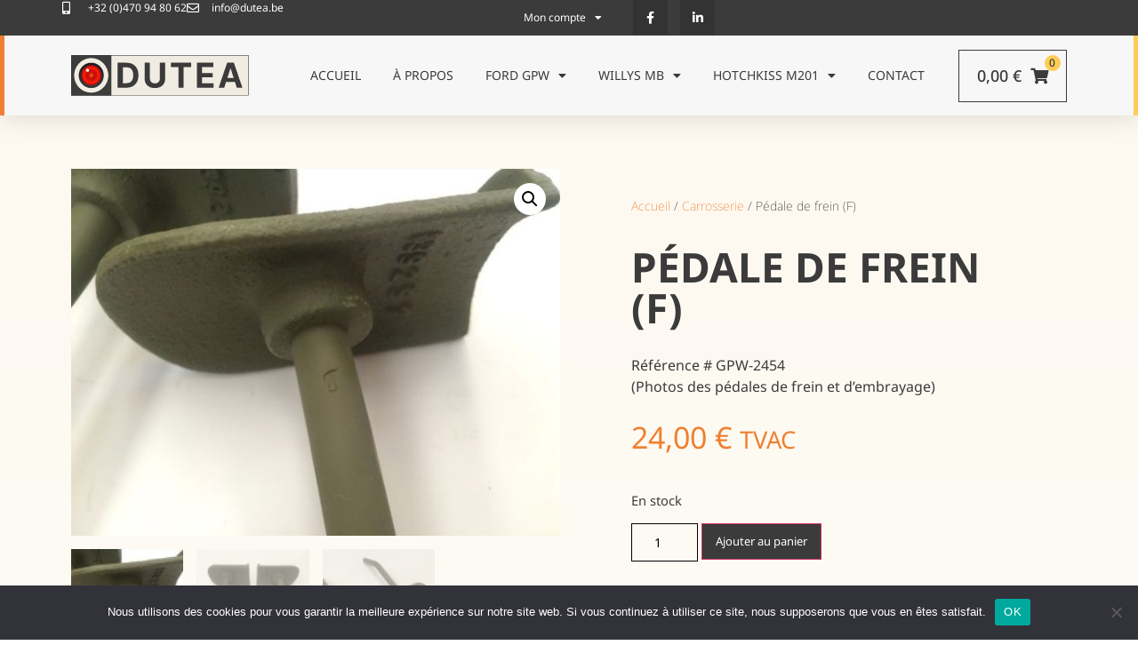

--- FILE ---
content_type: text/html; charset=UTF-8
request_url: https://dutea.be/produit/pedale-de-frein-f/
body_size: 32648
content:
<!doctype html>
<html lang="fr-FR">
<head>
    
    <!-- Google tag (gtag.js) -->
<script async src="https://www.googletagmanager.com/gtag/js?id=G-3S5H5BQJ7P"></script>
<script>
  window.dataLayer = window.dataLayer || [];
  function gtag(){dataLayer.push(arguments);}
  gtag('js', new Date());

  gtag('config', 'G-3S5H5BQJ7P');
</script>



	<meta charset="UTF-8">
		<meta name="viewport" content="width=device-width, initial-scale=1">
	<link rel="profile" href="http://gmpg.org/xfn/11">
	<meta name='robots' content='index, follow, max-image-preview:large, max-snippet:-1, max-video-preview:-1' />
	<style>img:is([sizes="auto" i], [sizes^="auto," i]) { contain-intrinsic-size: 3000px 1500px }</style>
	
	<!-- This site is optimized with the Yoast SEO plugin v24.8.1 - https://yoast.com/wordpress/plugins/seo/ -->
	<title>Pédale de frein (F) - DUTEA</title>
	<link rel="canonical" href="https://dutea.be/produit/pedale-de-frein-f/" />
	<meta property="og:locale" content="fr_FR" />
	<meta property="og:type" content="article" />
	<meta property="og:title" content="Pédale de frein (F) - DUTEA" />
	<meta property="og:description" content="Référence # GPW-2454 (Photos des pédales de frein et d’embrayage)" />
	<meta property="og:url" content="https://dutea.be/produit/pedale-de-frein-f/" />
	<meta property="og:site_name" content="DUTEA" />
	<meta property="article:publisher" content="https://www.facebook.com/108091478747412" />
	<meta property="article:modified_time" content="2025-02-18T10:26:48+00:00" />
	<meta property="og:image" content="https://dutea.be/wp-content/uploads/2022/11/GPW-2454_F_NW_15_01.jpg" />
	<meta property="og:image:width" content="640" />
	<meta property="og:image:height" content="480" />
	<meta property="og:image:type" content="image/jpeg" />
	<meta name="twitter:card" content="summary_large_image" />
	<script type="application/ld+json" class="yoast-schema-graph">{"@context":"https://schema.org","@graph":[{"@type":"WebPage","@id":"https://dutea.be/produit/pedale-de-frein-f/","url":"https://dutea.be/produit/pedale-de-frein-f/","name":"Pédale de frein (F) - DUTEA","isPartOf":{"@id":"https://dutea.be/#website"},"primaryImageOfPage":{"@id":"https://dutea.be/produit/pedale-de-frein-f/#primaryimage"},"image":{"@id":"https://dutea.be/produit/pedale-de-frein-f/#primaryimage"},"thumbnailUrl":"https://dutea.be/wp-content/uploads/2022/11/GPW-2454_F_NW_15_01.jpg","datePublished":"2025-02-17T21:42:54+00:00","dateModified":"2025-02-18T10:26:48+00:00","breadcrumb":{"@id":"https://dutea.be/produit/pedale-de-frein-f/#breadcrumb"},"inLanguage":"fr-FR","potentialAction":[{"@type":"ReadAction","target":["https://dutea.be/produit/pedale-de-frein-f/"]}]},{"@type":"ImageObject","inLanguage":"fr-FR","@id":"https://dutea.be/produit/pedale-de-frein-f/#primaryimage","url":"https://dutea.be/wp-content/uploads/2022/11/GPW-2454_F_NW_15_01.jpg","contentUrl":"https://dutea.be/wp-content/uploads/2022/11/GPW-2454_F_NW_15_01.jpg","width":640,"height":480},{"@type":"BreadcrumbList","@id":"https://dutea.be/produit/pedale-de-frein-f/#breadcrumb","itemListElement":[{"@type":"ListItem","position":1,"name":"Accueil","item":"https://dutea.be/"},{"@type":"ListItem","position":2,"name":"Boutique","item":"https://dutea.be/boutique/"},{"@type":"ListItem","position":3,"name":"Pédale de frein (F)"}]},{"@type":"WebSite","@id":"https://dutea.be/#website","url":"https://dutea.be/","name":"DUTEA","description":"Pièces détachées pour véhicules Ford GPW et Willys MB","publisher":{"@id":"https://dutea.be/#organization"},"potentialAction":[{"@type":"SearchAction","target":{"@type":"EntryPoint","urlTemplate":"https://dutea.be/?s={search_term_string}"},"query-input":{"@type":"PropertyValueSpecification","valueRequired":true,"valueName":"search_term_string"}}],"inLanguage":"fr-FR"},{"@type":"Organization","@id":"https://dutea.be/#organization","name":"Dutea","url":"https://dutea.be/","logo":{"@type":"ImageObject","inLanguage":"fr-FR","@id":"https://dutea.be/#/schema/logo/image/","url":"https://dutea.be/wp-content/uploads/2023/02/logo-Dutea-260px.png","contentUrl":"https://dutea.be/wp-content/uploads/2023/02/logo-Dutea-260px.png","width":260,"height":59,"caption":"Dutea"},"image":{"@id":"https://dutea.be/#/schema/logo/image/"},"sameAs":["https://www.facebook.com/108091478747412","https://www.linkedin.com/company/dutea-srl/"]}]}</script>
	<!-- / Yoast SEO plugin. -->


<link rel='dns-prefetch' href='//hcaptcha.com' />
<link rel="alternate" type="application/rss+xml" title="DUTEA &raquo; Flux" href="https://dutea.be/feed/" />
<link rel="alternate" type="application/rss+xml" title="DUTEA &raquo; Flux des commentaires" href="https://dutea.be/comments/feed/" />
<style id='wp-emoji-styles-inline-css'>

	img.wp-smiley, img.emoji {
		display: inline !important;
		border: none !important;
		box-shadow: none !important;
		height: 1em !important;
		width: 1em !important;
		margin: 0 0.07em !important;
		vertical-align: -0.1em !important;
		background: none !important;
		padding: 0 !important;
	}
</style>
<link rel='stylesheet' id='wp-block-library-css' href='https://dutea.be/wp-includes/css/dist/block-library/style.min.css?ver=6.7.4' media='all' />
<style id='global-styles-inline-css'>
:root{--wp--preset--aspect-ratio--square: 1;--wp--preset--aspect-ratio--4-3: 4/3;--wp--preset--aspect-ratio--3-4: 3/4;--wp--preset--aspect-ratio--3-2: 3/2;--wp--preset--aspect-ratio--2-3: 2/3;--wp--preset--aspect-ratio--16-9: 16/9;--wp--preset--aspect-ratio--9-16: 9/16;--wp--preset--color--black: #000000;--wp--preset--color--cyan-bluish-gray: #abb8c3;--wp--preset--color--white: #ffffff;--wp--preset--color--pale-pink: #f78da7;--wp--preset--color--vivid-red: #cf2e2e;--wp--preset--color--luminous-vivid-orange: #ff6900;--wp--preset--color--luminous-vivid-amber: #fcb900;--wp--preset--color--light-green-cyan: #7bdcb5;--wp--preset--color--vivid-green-cyan: #00d084;--wp--preset--color--pale-cyan-blue: #8ed1fc;--wp--preset--color--vivid-cyan-blue: #0693e3;--wp--preset--color--vivid-purple: #9b51e0;--wp--preset--gradient--vivid-cyan-blue-to-vivid-purple: linear-gradient(135deg,rgba(6,147,227,1) 0%,rgb(155,81,224) 100%);--wp--preset--gradient--light-green-cyan-to-vivid-green-cyan: linear-gradient(135deg,rgb(122,220,180) 0%,rgb(0,208,130) 100%);--wp--preset--gradient--luminous-vivid-amber-to-luminous-vivid-orange: linear-gradient(135deg,rgba(252,185,0,1) 0%,rgba(255,105,0,1) 100%);--wp--preset--gradient--luminous-vivid-orange-to-vivid-red: linear-gradient(135deg,rgba(255,105,0,1) 0%,rgb(207,46,46) 100%);--wp--preset--gradient--very-light-gray-to-cyan-bluish-gray: linear-gradient(135deg,rgb(238,238,238) 0%,rgb(169,184,195) 100%);--wp--preset--gradient--cool-to-warm-spectrum: linear-gradient(135deg,rgb(74,234,220) 0%,rgb(151,120,209) 20%,rgb(207,42,186) 40%,rgb(238,44,130) 60%,rgb(251,105,98) 80%,rgb(254,248,76) 100%);--wp--preset--gradient--blush-light-purple: linear-gradient(135deg,rgb(255,206,236) 0%,rgb(152,150,240) 100%);--wp--preset--gradient--blush-bordeaux: linear-gradient(135deg,rgb(254,205,165) 0%,rgb(254,45,45) 50%,rgb(107,0,62) 100%);--wp--preset--gradient--luminous-dusk: linear-gradient(135deg,rgb(255,203,112) 0%,rgb(199,81,192) 50%,rgb(65,88,208) 100%);--wp--preset--gradient--pale-ocean: linear-gradient(135deg,rgb(255,245,203) 0%,rgb(182,227,212) 50%,rgb(51,167,181) 100%);--wp--preset--gradient--electric-grass: linear-gradient(135deg,rgb(202,248,128) 0%,rgb(113,206,126) 100%);--wp--preset--gradient--midnight: linear-gradient(135deg,rgb(2,3,129) 0%,rgb(40,116,252) 100%);--wp--preset--font-size--small: 13px;--wp--preset--font-size--medium: 20px;--wp--preset--font-size--large: 36px;--wp--preset--font-size--x-large: 42px;--wp--preset--font-family--inter: "Inter", sans-serif;--wp--preset--font-family--cardo: Cardo;--wp--preset--spacing--20: 0.44rem;--wp--preset--spacing--30: 0.67rem;--wp--preset--spacing--40: 1rem;--wp--preset--spacing--50: 1.5rem;--wp--preset--spacing--60: 2.25rem;--wp--preset--spacing--70: 3.38rem;--wp--preset--spacing--80: 5.06rem;--wp--preset--shadow--natural: 6px 6px 9px rgba(0, 0, 0, 0.2);--wp--preset--shadow--deep: 12px 12px 50px rgba(0, 0, 0, 0.4);--wp--preset--shadow--sharp: 6px 6px 0px rgba(0, 0, 0, 0.2);--wp--preset--shadow--outlined: 6px 6px 0px -3px rgba(255, 255, 255, 1), 6px 6px rgba(0, 0, 0, 1);--wp--preset--shadow--crisp: 6px 6px 0px rgba(0, 0, 0, 1);}:root { --wp--style--global--content-size: 800px;--wp--style--global--wide-size: 1200px; }:where(body) { margin: 0; }.wp-site-blocks > .alignleft { float: left; margin-right: 2em; }.wp-site-blocks > .alignright { float: right; margin-left: 2em; }.wp-site-blocks > .aligncenter { justify-content: center; margin-left: auto; margin-right: auto; }:where(.wp-site-blocks) > * { margin-block-start: 24px; margin-block-end: 0; }:where(.wp-site-blocks) > :first-child { margin-block-start: 0; }:where(.wp-site-blocks) > :last-child { margin-block-end: 0; }:root { --wp--style--block-gap: 24px; }:root :where(.is-layout-flow) > :first-child{margin-block-start: 0;}:root :where(.is-layout-flow) > :last-child{margin-block-end: 0;}:root :where(.is-layout-flow) > *{margin-block-start: 24px;margin-block-end: 0;}:root :where(.is-layout-constrained) > :first-child{margin-block-start: 0;}:root :where(.is-layout-constrained) > :last-child{margin-block-end: 0;}:root :where(.is-layout-constrained) > *{margin-block-start: 24px;margin-block-end: 0;}:root :where(.is-layout-flex){gap: 24px;}:root :where(.is-layout-grid){gap: 24px;}.is-layout-flow > .alignleft{float: left;margin-inline-start: 0;margin-inline-end: 2em;}.is-layout-flow > .alignright{float: right;margin-inline-start: 2em;margin-inline-end: 0;}.is-layout-flow > .aligncenter{margin-left: auto !important;margin-right: auto !important;}.is-layout-constrained > .alignleft{float: left;margin-inline-start: 0;margin-inline-end: 2em;}.is-layout-constrained > .alignright{float: right;margin-inline-start: 2em;margin-inline-end: 0;}.is-layout-constrained > .aligncenter{margin-left: auto !important;margin-right: auto !important;}.is-layout-constrained > :where(:not(.alignleft):not(.alignright):not(.alignfull)){max-width: var(--wp--style--global--content-size);margin-left: auto !important;margin-right: auto !important;}.is-layout-constrained > .alignwide{max-width: var(--wp--style--global--wide-size);}body .is-layout-flex{display: flex;}.is-layout-flex{flex-wrap: wrap;align-items: center;}.is-layout-flex > :is(*, div){margin: 0;}body .is-layout-grid{display: grid;}.is-layout-grid > :is(*, div){margin: 0;}body{padding-top: 0px;padding-right: 0px;padding-bottom: 0px;padding-left: 0px;}a:where(:not(.wp-element-button)){text-decoration: underline;}:root :where(.wp-element-button, .wp-block-button__link){background-color: #32373c;border-width: 0;color: #fff;font-family: inherit;font-size: inherit;line-height: inherit;padding: calc(0.667em + 2px) calc(1.333em + 2px);text-decoration: none;}.has-black-color{color: var(--wp--preset--color--black) !important;}.has-cyan-bluish-gray-color{color: var(--wp--preset--color--cyan-bluish-gray) !important;}.has-white-color{color: var(--wp--preset--color--white) !important;}.has-pale-pink-color{color: var(--wp--preset--color--pale-pink) !important;}.has-vivid-red-color{color: var(--wp--preset--color--vivid-red) !important;}.has-luminous-vivid-orange-color{color: var(--wp--preset--color--luminous-vivid-orange) !important;}.has-luminous-vivid-amber-color{color: var(--wp--preset--color--luminous-vivid-amber) !important;}.has-light-green-cyan-color{color: var(--wp--preset--color--light-green-cyan) !important;}.has-vivid-green-cyan-color{color: var(--wp--preset--color--vivid-green-cyan) !important;}.has-pale-cyan-blue-color{color: var(--wp--preset--color--pale-cyan-blue) !important;}.has-vivid-cyan-blue-color{color: var(--wp--preset--color--vivid-cyan-blue) !important;}.has-vivid-purple-color{color: var(--wp--preset--color--vivid-purple) !important;}.has-black-background-color{background-color: var(--wp--preset--color--black) !important;}.has-cyan-bluish-gray-background-color{background-color: var(--wp--preset--color--cyan-bluish-gray) !important;}.has-white-background-color{background-color: var(--wp--preset--color--white) !important;}.has-pale-pink-background-color{background-color: var(--wp--preset--color--pale-pink) !important;}.has-vivid-red-background-color{background-color: var(--wp--preset--color--vivid-red) !important;}.has-luminous-vivid-orange-background-color{background-color: var(--wp--preset--color--luminous-vivid-orange) !important;}.has-luminous-vivid-amber-background-color{background-color: var(--wp--preset--color--luminous-vivid-amber) !important;}.has-light-green-cyan-background-color{background-color: var(--wp--preset--color--light-green-cyan) !important;}.has-vivid-green-cyan-background-color{background-color: var(--wp--preset--color--vivid-green-cyan) !important;}.has-pale-cyan-blue-background-color{background-color: var(--wp--preset--color--pale-cyan-blue) !important;}.has-vivid-cyan-blue-background-color{background-color: var(--wp--preset--color--vivid-cyan-blue) !important;}.has-vivid-purple-background-color{background-color: var(--wp--preset--color--vivid-purple) !important;}.has-black-border-color{border-color: var(--wp--preset--color--black) !important;}.has-cyan-bluish-gray-border-color{border-color: var(--wp--preset--color--cyan-bluish-gray) !important;}.has-white-border-color{border-color: var(--wp--preset--color--white) !important;}.has-pale-pink-border-color{border-color: var(--wp--preset--color--pale-pink) !important;}.has-vivid-red-border-color{border-color: var(--wp--preset--color--vivid-red) !important;}.has-luminous-vivid-orange-border-color{border-color: var(--wp--preset--color--luminous-vivid-orange) !important;}.has-luminous-vivid-amber-border-color{border-color: var(--wp--preset--color--luminous-vivid-amber) !important;}.has-light-green-cyan-border-color{border-color: var(--wp--preset--color--light-green-cyan) !important;}.has-vivid-green-cyan-border-color{border-color: var(--wp--preset--color--vivid-green-cyan) !important;}.has-pale-cyan-blue-border-color{border-color: var(--wp--preset--color--pale-cyan-blue) !important;}.has-vivid-cyan-blue-border-color{border-color: var(--wp--preset--color--vivid-cyan-blue) !important;}.has-vivid-purple-border-color{border-color: var(--wp--preset--color--vivid-purple) !important;}.has-vivid-cyan-blue-to-vivid-purple-gradient-background{background: var(--wp--preset--gradient--vivid-cyan-blue-to-vivid-purple) !important;}.has-light-green-cyan-to-vivid-green-cyan-gradient-background{background: var(--wp--preset--gradient--light-green-cyan-to-vivid-green-cyan) !important;}.has-luminous-vivid-amber-to-luminous-vivid-orange-gradient-background{background: var(--wp--preset--gradient--luminous-vivid-amber-to-luminous-vivid-orange) !important;}.has-luminous-vivid-orange-to-vivid-red-gradient-background{background: var(--wp--preset--gradient--luminous-vivid-orange-to-vivid-red) !important;}.has-very-light-gray-to-cyan-bluish-gray-gradient-background{background: var(--wp--preset--gradient--very-light-gray-to-cyan-bluish-gray) !important;}.has-cool-to-warm-spectrum-gradient-background{background: var(--wp--preset--gradient--cool-to-warm-spectrum) !important;}.has-blush-light-purple-gradient-background{background: var(--wp--preset--gradient--blush-light-purple) !important;}.has-blush-bordeaux-gradient-background{background: var(--wp--preset--gradient--blush-bordeaux) !important;}.has-luminous-dusk-gradient-background{background: var(--wp--preset--gradient--luminous-dusk) !important;}.has-pale-ocean-gradient-background{background: var(--wp--preset--gradient--pale-ocean) !important;}.has-electric-grass-gradient-background{background: var(--wp--preset--gradient--electric-grass) !important;}.has-midnight-gradient-background{background: var(--wp--preset--gradient--midnight) !important;}.has-small-font-size{font-size: var(--wp--preset--font-size--small) !important;}.has-medium-font-size{font-size: var(--wp--preset--font-size--medium) !important;}.has-large-font-size{font-size: var(--wp--preset--font-size--large) !important;}.has-x-large-font-size{font-size: var(--wp--preset--font-size--x-large) !important;}.has-inter-font-family{font-family: var(--wp--preset--font-family--inter) !important;}.has-cardo-font-family{font-family: var(--wp--preset--font-family--cardo) !important;}
:root :where(.wp-block-pullquote){font-size: 1.5em;line-height: 1.6;}
</style>
<link rel='stylesheet' id='Bpost_style-css' href='//dutea.be/wp-content/plugins/Bpost-for-woocommerce/assets/css/Bpost.css?ver=6.7.4' media='all' />
<link rel='stylesheet' id='checkout_style-css' href='//dutea.be/wp-content/plugins/Bpost-for-woocommerce/assets/css/checkout.css?ver=6.7.4' media='all' />
<link rel='stylesheet' id='cookie-notice-front-css' href='https://dutea.be/wp-content/plugins/cookie-notice/css/front.min.css?ver=2.5.6' media='all' />
<link rel='stylesheet' id='tp-product-image-flipper-for-woocommerce-css' href='https://dutea.be/wp-content/plugins/tp-product-image-flipper-for-woocommerce/css/tp-product-image-flipper-for-woocommerce.css?ver=6.7.4' media='all' />
<link rel='stylesheet' id='woo-related-products-css' href='https://dutea.be/wp-content/plugins/woo-related-products-refresh-on-reload/public/css/woo-related-products-public.css?ver=1.0.0' media='all' />
<link rel='stylesheet' id='photoswipe-css' href='https://dutea.be/wp-content/plugins/woocommerce/assets/css/photoswipe/photoswipe.min.css?ver=9.7.2' media='all' />
<link rel='stylesheet' id='photoswipe-default-skin-css' href='https://dutea.be/wp-content/plugins/woocommerce/assets/css/photoswipe/default-skin/default-skin.min.css?ver=9.7.2' media='all' />
<link rel='stylesheet' id='woocommerce-layout-css' href='https://dutea.be/wp-content/plugins/woocommerce/assets/css/woocommerce-layout.css?ver=9.7.2' media='all' />
<link rel='stylesheet' id='woocommerce-smallscreen-css' href='https://dutea.be/wp-content/plugins/woocommerce/assets/css/woocommerce-smallscreen.css?ver=9.7.2' media='only screen and (max-width: 768px)' />
<link rel='stylesheet' id='woocommerce-general-css' href='https://dutea.be/wp-content/plugins/woocommerce/assets/css/woocommerce.css?ver=9.7.2' media='all' />
<style id='woocommerce-inline-inline-css'>
.woocommerce form .form-row .required { visibility: visible; }
</style>
<link rel='stylesheet' id='eae-css-css' href='https://dutea.be/wp-content/plugins/addon-elements-for-elementor-page-builder/assets/css/eae.min.css?ver=1.14' media='all' />
<link rel='stylesheet' id='eae-peel-css-css' href='https://dutea.be/wp-content/plugins/addon-elements-for-elementor-page-builder/assets/lib/peel/peel.css?ver=1.14' media='all' />
<link rel='stylesheet' id='font-awesome-4-shim-css' href='https://dutea.be/wp-content/plugins/elementor/assets/lib/font-awesome/css/v4-shims.min.css?ver=1.0' media='all' />
<link rel='stylesheet' id='font-awesome-5-all-css' href='https://dutea.be/wp-content/plugins/elementor/assets/lib/font-awesome/css/all.min.css?ver=1.0' media='all' />
<link rel='stylesheet' id='vegas-css-css' href='https://dutea.be/wp-content/plugins/addon-elements-for-elementor-page-builder/assets/lib/vegas/vegas.min.css?ver=2.4.0' media='all' />
<link rel='stylesheet' id='brands-styles-css' href='https://dutea.be/wp-content/plugins/woocommerce/assets/css/brands.css?ver=9.7.2' media='all' />
<link rel='stylesheet' id='hello-elementor-theme-style-css' href='https://dutea.be/wp-content/themes/hello-elementor/theme.min.css?ver=3.3.0' media='all' />
<link rel='stylesheet' id='hello-elementor-child-style-css' href='https://dutea.be/wp-content/themes/hello-theme-child-master/style.css?ver=1.0.0' media='all' />
<link rel='stylesheet' id='hello-elementor-css' href='https://dutea.be/wp-content/themes/hello-elementor/style.min.css?ver=3.3.0' media='all' />
<link rel='stylesheet' id='hello-elementor-header-footer-css' href='https://dutea.be/wp-content/themes/hello-elementor/header-footer.min.css?ver=3.3.0' media='all' />
<link rel='stylesheet' id='elementor-frontend-css' href='https://dutea.be/wp-content/plugins/elementor/assets/css/frontend.min.css?ver=3.32.3' media='all' />
<style id='elementor-frontend-inline-css'>
@-webkit-keyframes ha_fadeIn{0%{opacity:0}to{opacity:1}}@keyframes ha_fadeIn{0%{opacity:0}to{opacity:1}}@-webkit-keyframes ha_zoomIn{0%{opacity:0;-webkit-transform:scale3d(.3,.3,.3);transform:scale3d(.3,.3,.3)}50%{opacity:1}}@keyframes ha_zoomIn{0%{opacity:0;-webkit-transform:scale3d(.3,.3,.3);transform:scale3d(.3,.3,.3)}50%{opacity:1}}@-webkit-keyframes ha_rollIn{0%{opacity:0;-webkit-transform:translate3d(-100%,0,0) rotate3d(0,0,1,-120deg);transform:translate3d(-100%,0,0) rotate3d(0,0,1,-120deg)}to{opacity:1}}@keyframes ha_rollIn{0%{opacity:0;-webkit-transform:translate3d(-100%,0,0) rotate3d(0,0,1,-120deg);transform:translate3d(-100%,0,0) rotate3d(0,0,1,-120deg)}to{opacity:1}}@-webkit-keyframes ha_bounce{0%,20%,53%,to{-webkit-animation-timing-function:cubic-bezier(.215,.61,.355,1);animation-timing-function:cubic-bezier(.215,.61,.355,1)}40%,43%{-webkit-transform:translate3d(0,-30px,0) scaleY(1.1);transform:translate3d(0,-30px,0) scaleY(1.1);-webkit-animation-timing-function:cubic-bezier(.755,.05,.855,.06);animation-timing-function:cubic-bezier(.755,.05,.855,.06)}70%{-webkit-transform:translate3d(0,-15px,0) scaleY(1.05);transform:translate3d(0,-15px,0) scaleY(1.05);-webkit-animation-timing-function:cubic-bezier(.755,.05,.855,.06);animation-timing-function:cubic-bezier(.755,.05,.855,.06)}80%{-webkit-transition-timing-function:cubic-bezier(.215,.61,.355,1);transition-timing-function:cubic-bezier(.215,.61,.355,1);-webkit-transform:translate3d(0,0,0) scaleY(.95);transform:translate3d(0,0,0) scaleY(.95)}90%{-webkit-transform:translate3d(0,-4px,0) scaleY(1.02);transform:translate3d(0,-4px,0) scaleY(1.02)}}@keyframes ha_bounce{0%,20%,53%,to{-webkit-animation-timing-function:cubic-bezier(.215,.61,.355,1);animation-timing-function:cubic-bezier(.215,.61,.355,1)}40%,43%{-webkit-transform:translate3d(0,-30px,0) scaleY(1.1);transform:translate3d(0,-30px,0) scaleY(1.1);-webkit-animation-timing-function:cubic-bezier(.755,.05,.855,.06);animation-timing-function:cubic-bezier(.755,.05,.855,.06)}70%{-webkit-transform:translate3d(0,-15px,0) scaleY(1.05);transform:translate3d(0,-15px,0) scaleY(1.05);-webkit-animation-timing-function:cubic-bezier(.755,.05,.855,.06);animation-timing-function:cubic-bezier(.755,.05,.855,.06)}80%{-webkit-transition-timing-function:cubic-bezier(.215,.61,.355,1);transition-timing-function:cubic-bezier(.215,.61,.355,1);-webkit-transform:translate3d(0,0,0) scaleY(.95);transform:translate3d(0,0,0) scaleY(.95)}90%{-webkit-transform:translate3d(0,-4px,0) scaleY(1.02);transform:translate3d(0,-4px,0) scaleY(1.02)}}@-webkit-keyframes ha_bounceIn{0%,20%,40%,60%,80%,to{-webkit-animation-timing-function:cubic-bezier(.215,.61,.355,1);animation-timing-function:cubic-bezier(.215,.61,.355,1)}0%{opacity:0;-webkit-transform:scale3d(.3,.3,.3);transform:scale3d(.3,.3,.3)}20%{-webkit-transform:scale3d(1.1,1.1,1.1);transform:scale3d(1.1,1.1,1.1)}40%{-webkit-transform:scale3d(.9,.9,.9);transform:scale3d(.9,.9,.9)}60%{opacity:1;-webkit-transform:scale3d(1.03,1.03,1.03);transform:scale3d(1.03,1.03,1.03)}80%{-webkit-transform:scale3d(.97,.97,.97);transform:scale3d(.97,.97,.97)}to{opacity:1}}@keyframes ha_bounceIn{0%,20%,40%,60%,80%,to{-webkit-animation-timing-function:cubic-bezier(.215,.61,.355,1);animation-timing-function:cubic-bezier(.215,.61,.355,1)}0%{opacity:0;-webkit-transform:scale3d(.3,.3,.3);transform:scale3d(.3,.3,.3)}20%{-webkit-transform:scale3d(1.1,1.1,1.1);transform:scale3d(1.1,1.1,1.1)}40%{-webkit-transform:scale3d(.9,.9,.9);transform:scale3d(.9,.9,.9)}60%{opacity:1;-webkit-transform:scale3d(1.03,1.03,1.03);transform:scale3d(1.03,1.03,1.03)}80%{-webkit-transform:scale3d(.97,.97,.97);transform:scale3d(.97,.97,.97)}to{opacity:1}}@-webkit-keyframes ha_flipInX{0%{opacity:0;-webkit-transform:perspective(400px) rotate3d(1,0,0,90deg);transform:perspective(400px) rotate3d(1,0,0,90deg);-webkit-animation-timing-function:ease-in;animation-timing-function:ease-in}40%{-webkit-transform:perspective(400px) rotate3d(1,0,0,-20deg);transform:perspective(400px) rotate3d(1,0,0,-20deg);-webkit-animation-timing-function:ease-in;animation-timing-function:ease-in}60%{opacity:1;-webkit-transform:perspective(400px) rotate3d(1,0,0,10deg);transform:perspective(400px) rotate3d(1,0,0,10deg)}80%{-webkit-transform:perspective(400px) rotate3d(1,0,0,-5deg);transform:perspective(400px) rotate3d(1,0,0,-5deg)}}@keyframes ha_flipInX{0%{opacity:0;-webkit-transform:perspective(400px) rotate3d(1,0,0,90deg);transform:perspective(400px) rotate3d(1,0,0,90deg);-webkit-animation-timing-function:ease-in;animation-timing-function:ease-in}40%{-webkit-transform:perspective(400px) rotate3d(1,0,0,-20deg);transform:perspective(400px) rotate3d(1,0,0,-20deg);-webkit-animation-timing-function:ease-in;animation-timing-function:ease-in}60%{opacity:1;-webkit-transform:perspective(400px) rotate3d(1,0,0,10deg);transform:perspective(400px) rotate3d(1,0,0,10deg)}80%{-webkit-transform:perspective(400px) rotate3d(1,0,0,-5deg);transform:perspective(400px) rotate3d(1,0,0,-5deg)}}@-webkit-keyframes ha_flipInY{0%{opacity:0;-webkit-transform:perspective(400px) rotate3d(0,1,0,90deg);transform:perspective(400px) rotate3d(0,1,0,90deg);-webkit-animation-timing-function:ease-in;animation-timing-function:ease-in}40%{-webkit-transform:perspective(400px) rotate3d(0,1,0,-20deg);transform:perspective(400px) rotate3d(0,1,0,-20deg);-webkit-animation-timing-function:ease-in;animation-timing-function:ease-in}60%{opacity:1;-webkit-transform:perspective(400px) rotate3d(0,1,0,10deg);transform:perspective(400px) rotate3d(0,1,0,10deg)}80%{-webkit-transform:perspective(400px) rotate3d(0,1,0,-5deg);transform:perspective(400px) rotate3d(0,1,0,-5deg)}}@keyframes ha_flipInY{0%{opacity:0;-webkit-transform:perspective(400px) rotate3d(0,1,0,90deg);transform:perspective(400px) rotate3d(0,1,0,90deg);-webkit-animation-timing-function:ease-in;animation-timing-function:ease-in}40%{-webkit-transform:perspective(400px) rotate3d(0,1,0,-20deg);transform:perspective(400px) rotate3d(0,1,0,-20deg);-webkit-animation-timing-function:ease-in;animation-timing-function:ease-in}60%{opacity:1;-webkit-transform:perspective(400px) rotate3d(0,1,0,10deg);transform:perspective(400px) rotate3d(0,1,0,10deg)}80%{-webkit-transform:perspective(400px) rotate3d(0,1,0,-5deg);transform:perspective(400px) rotate3d(0,1,0,-5deg)}}@-webkit-keyframes ha_swing{20%{-webkit-transform:rotate3d(0,0,1,15deg);transform:rotate3d(0,0,1,15deg)}40%{-webkit-transform:rotate3d(0,0,1,-10deg);transform:rotate3d(0,0,1,-10deg)}60%{-webkit-transform:rotate3d(0,0,1,5deg);transform:rotate3d(0,0,1,5deg)}80%{-webkit-transform:rotate3d(0,0,1,-5deg);transform:rotate3d(0,0,1,-5deg)}}@keyframes ha_swing{20%{-webkit-transform:rotate3d(0,0,1,15deg);transform:rotate3d(0,0,1,15deg)}40%{-webkit-transform:rotate3d(0,0,1,-10deg);transform:rotate3d(0,0,1,-10deg)}60%{-webkit-transform:rotate3d(0,0,1,5deg);transform:rotate3d(0,0,1,5deg)}80%{-webkit-transform:rotate3d(0,0,1,-5deg);transform:rotate3d(0,0,1,-5deg)}}@-webkit-keyframes ha_slideInDown{0%{visibility:visible;-webkit-transform:translate3d(0,-100%,0);transform:translate3d(0,-100%,0)}}@keyframes ha_slideInDown{0%{visibility:visible;-webkit-transform:translate3d(0,-100%,0);transform:translate3d(0,-100%,0)}}@-webkit-keyframes ha_slideInUp{0%{visibility:visible;-webkit-transform:translate3d(0,100%,0);transform:translate3d(0,100%,0)}}@keyframes ha_slideInUp{0%{visibility:visible;-webkit-transform:translate3d(0,100%,0);transform:translate3d(0,100%,0)}}@-webkit-keyframes ha_slideInLeft{0%{visibility:visible;-webkit-transform:translate3d(-100%,0,0);transform:translate3d(-100%,0,0)}}@keyframes ha_slideInLeft{0%{visibility:visible;-webkit-transform:translate3d(-100%,0,0);transform:translate3d(-100%,0,0)}}@-webkit-keyframes ha_slideInRight{0%{visibility:visible;-webkit-transform:translate3d(100%,0,0);transform:translate3d(100%,0,0)}}@keyframes ha_slideInRight{0%{visibility:visible;-webkit-transform:translate3d(100%,0,0);transform:translate3d(100%,0,0)}}.ha_fadeIn{-webkit-animation-name:ha_fadeIn;animation-name:ha_fadeIn}.ha_zoomIn{-webkit-animation-name:ha_zoomIn;animation-name:ha_zoomIn}.ha_rollIn{-webkit-animation-name:ha_rollIn;animation-name:ha_rollIn}.ha_bounce{-webkit-transform-origin:center bottom;-ms-transform-origin:center bottom;transform-origin:center bottom;-webkit-animation-name:ha_bounce;animation-name:ha_bounce}.ha_bounceIn{-webkit-animation-name:ha_bounceIn;animation-name:ha_bounceIn;-webkit-animation-duration:.75s;-webkit-animation-duration:calc(var(--animate-duration)*.75);animation-duration:.75s;animation-duration:calc(var(--animate-duration)*.75)}.ha_flipInX,.ha_flipInY{-webkit-animation-name:ha_flipInX;animation-name:ha_flipInX;-webkit-backface-visibility:visible!important;backface-visibility:visible!important}.ha_flipInY{-webkit-animation-name:ha_flipInY;animation-name:ha_flipInY}.ha_swing{-webkit-transform-origin:top center;-ms-transform-origin:top center;transform-origin:top center;-webkit-animation-name:ha_swing;animation-name:ha_swing}.ha_slideInDown{-webkit-animation-name:ha_slideInDown;animation-name:ha_slideInDown}.ha_slideInUp{-webkit-animation-name:ha_slideInUp;animation-name:ha_slideInUp}.ha_slideInLeft{-webkit-animation-name:ha_slideInLeft;animation-name:ha_slideInLeft}.ha_slideInRight{-webkit-animation-name:ha_slideInRight;animation-name:ha_slideInRight}.ha-css-transform-yes{-webkit-transition-duration:var(--ha-tfx-transition-duration, .2s);transition-duration:var(--ha-tfx-transition-duration, .2s);-webkit-transition-property:-webkit-transform;transition-property:transform;transition-property:transform,-webkit-transform;-webkit-transform:translate(var(--ha-tfx-translate-x, 0),var(--ha-tfx-translate-y, 0)) scale(var(--ha-tfx-scale-x, 1),var(--ha-tfx-scale-y, 1)) skew(var(--ha-tfx-skew-x, 0),var(--ha-tfx-skew-y, 0)) rotateX(var(--ha-tfx-rotate-x, 0)) rotateY(var(--ha-tfx-rotate-y, 0)) rotateZ(var(--ha-tfx-rotate-z, 0));transform:translate(var(--ha-tfx-translate-x, 0),var(--ha-tfx-translate-y, 0)) scale(var(--ha-tfx-scale-x, 1),var(--ha-tfx-scale-y, 1)) skew(var(--ha-tfx-skew-x, 0),var(--ha-tfx-skew-y, 0)) rotateX(var(--ha-tfx-rotate-x, 0)) rotateY(var(--ha-tfx-rotate-y, 0)) rotateZ(var(--ha-tfx-rotate-z, 0))}.ha-css-transform-yes:hover{-webkit-transform:translate(var(--ha-tfx-translate-x-hover, var(--ha-tfx-translate-x, 0)),var(--ha-tfx-translate-y-hover, var(--ha-tfx-translate-y, 0))) scale(var(--ha-tfx-scale-x-hover, var(--ha-tfx-scale-x, 1)),var(--ha-tfx-scale-y-hover, var(--ha-tfx-scale-y, 1))) skew(var(--ha-tfx-skew-x-hover, var(--ha-tfx-skew-x, 0)),var(--ha-tfx-skew-y-hover, var(--ha-tfx-skew-y, 0))) rotateX(var(--ha-tfx-rotate-x-hover, var(--ha-tfx-rotate-x, 0))) rotateY(var(--ha-tfx-rotate-y-hover, var(--ha-tfx-rotate-y, 0))) rotateZ(var(--ha-tfx-rotate-z-hover, var(--ha-tfx-rotate-z, 0)));transform:translate(var(--ha-tfx-translate-x-hover, var(--ha-tfx-translate-x, 0)),var(--ha-tfx-translate-y-hover, var(--ha-tfx-translate-y, 0))) scale(var(--ha-tfx-scale-x-hover, var(--ha-tfx-scale-x, 1)),var(--ha-tfx-scale-y-hover, var(--ha-tfx-scale-y, 1))) skew(var(--ha-tfx-skew-x-hover, var(--ha-tfx-skew-x, 0)),var(--ha-tfx-skew-y-hover, var(--ha-tfx-skew-y, 0))) rotateX(var(--ha-tfx-rotate-x-hover, var(--ha-tfx-rotate-x, 0))) rotateY(var(--ha-tfx-rotate-y-hover, var(--ha-tfx-rotate-y, 0))) rotateZ(var(--ha-tfx-rotate-z-hover, var(--ha-tfx-rotate-z, 0)))}.happy-addon>.elementor-widget-container{word-wrap:break-word;overflow-wrap:break-word}.happy-addon>.elementor-widget-container,.happy-addon>.elementor-widget-container *{-webkit-box-sizing:border-box;box-sizing:border-box}.happy-addon:not(:has(.elementor-widget-container)),.happy-addon:not(:has(.elementor-widget-container)) *{-webkit-box-sizing:border-box;box-sizing:border-box;word-wrap:break-word;overflow-wrap:break-word}.happy-addon p:empty{display:none}.happy-addon .elementor-inline-editing{min-height:auto!important}.happy-addon-pro img{max-width:100%;height:auto;-o-object-fit:cover;object-fit:cover}.ha-screen-reader-text{position:absolute;overflow:hidden;clip:rect(1px,1px,1px,1px);margin:-1px;padding:0;width:1px;height:1px;border:0;word-wrap:normal!important;-webkit-clip-path:inset(50%);clip-path:inset(50%)}.ha-has-bg-overlay>.elementor-widget-container{position:relative;z-index:1}.ha-has-bg-overlay>.elementor-widget-container:before{position:absolute;top:0;left:0;z-index:-1;width:100%;height:100%;content:""}.ha-has-bg-overlay:not(:has(.elementor-widget-container)){position:relative;z-index:1}.ha-has-bg-overlay:not(:has(.elementor-widget-container)):before{position:absolute;top:0;left:0;z-index:-1;width:100%;height:100%;content:""}.ha-popup--is-enabled .ha-js-popup,.ha-popup--is-enabled .ha-js-popup img{cursor:-webkit-zoom-in!important;cursor:zoom-in!important}.mfp-wrap .mfp-arrow,.mfp-wrap .mfp-close{background-color:transparent}.mfp-wrap .mfp-arrow:focus,.mfp-wrap .mfp-close:focus{outline-width:thin}.ha-advanced-tooltip-enable{position:relative;cursor:pointer;--ha-tooltip-arrow-color:black;--ha-tooltip-arrow-distance:0}.ha-advanced-tooltip-enable .ha-advanced-tooltip-content{position:absolute;z-index:999;display:none;padding:5px 0;width:120px;height:auto;border-radius:6px;background-color:#000;color:#fff;text-align:center;opacity:0}.ha-advanced-tooltip-enable .ha-advanced-tooltip-content::after{position:absolute;border-width:5px;border-style:solid;content:""}.ha-advanced-tooltip-enable .ha-advanced-tooltip-content.no-arrow::after{visibility:hidden}.ha-advanced-tooltip-enable .ha-advanced-tooltip-content.show{display:inline-block;opacity:1}.ha-advanced-tooltip-enable.ha-advanced-tooltip-top .ha-advanced-tooltip-content,body[data-elementor-device-mode=tablet] .ha-advanced-tooltip-enable.ha-advanced-tooltip-tablet-top .ha-advanced-tooltip-content{top:unset;right:0;bottom:calc(101% + var(--ha-tooltip-arrow-distance));left:0;margin:0 auto}.ha-advanced-tooltip-enable.ha-advanced-tooltip-top .ha-advanced-tooltip-content::after,body[data-elementor-device-mode=tablet] .ha-advanced-tooltip-enable.ha-advanced-tooltip-tablet-top .ha-advanced-tooltip-content::after{top:100%;right:unset;bottom:unset;left:50%;border-color:var(--ha-tooltip-arrow-color) transparent transparent transparent;-webkit-transform:translateX(-50%);-ms-transform:translateX(-50%);transform:translateX(-50%)}.ha-advanced-tooltip-enable.ha-advanced-tooltip-bottom .ha-advanced-tooltip-content,body[data-elementor-device-mode=tablet] .ha-advanced-tooltip-enable.ha-advanced-tooltip-tablet-bottom .ha-advanced-tooltip-content{top:calc(101% + var(--ha-tooltip-arrow-distance));right:0;bottom:unset;left:0;margin:0 auto}.ha-advanced-tooltip-enable.ha-advanced-tooltip-bottom .ha-advanced-tooltip-content::after,body[data-elementor-device-mode=tablet] .ha-advanced-tooltip-enable.ha-advanced-tooltip-tablet-bottom .ha-advanced-tooltip-content::after{top:unset;right:unset;bottom:100%;left:50%;border-color:transparent transparent var(--ha-tooltip-arrow-color) transparent;-webkit-transform:translateX(-50%);-ms-transform:translateX(-50%);transform:translateX(-50%)}.ha-advanced-tooltip-enable.ha-advanced-tooltip-left .ha-advanced-tooltip-content,body[data-elementor-device-mode=tablet] .ha-advanced-tooltip-enable.ha-advanced-tooltip-tablet-left .ha-advanced-tooltip-content{top:50%;right:calc(101% + var(--ha-tooltip-arrow-distance));bottom:unset;left:unset;-webkit-transform:translateY(-50%);-ms-transform:translateY(-50%);transform:translateY(-50%)}.ha-advanced-tooltip-enable.ha-advanced-tooltip-left .ha-advanced-tooltip-content::after,body[data-elementor-device-mode=tablet] .ha-advanced-tooltip-enable.ha-advanced-tooltip-tablet-left .ha-advanced-tooltip-content::after{top:50%;right:unset;bottom:unset;left:100%;border-color:transparent transparent transparent var(--ha-tooltip-arrow-color);-webkit-transform:translateY(-50%);-ms-transform:translateY(-50%);transform:translateY(-50%)}.ha-advanced-tooltip-enable.ha-advanced-tooltip-right .ha-advanced-tooltip-content,body[data-elementor-device-mode=tablet] .ha-advanced-tooltip-enable.ha-advanced-tooltip-tablet-right .ha-advanced-tooltip-content{top:50%;right:unset;bottom:unset;left:calc(101% + var(--ha-tooltip-arrow-distance));-webkit-transform:translateY(-50%);-ms-transform:translateY(-50%);transform:translateY(-50%)}.ha-advanced-tooltip-enable.ha-advanced-tooltip-right .ha-advanced-tooltip-content::after,body[data-elementor-device-mode=tablet] .ha-advanced-tooltip-enable.ha-advanced-tooltip-tablet-right .ha-advanced-tooltip-content::after{top:50%;right:100%;bottom:unset;left:unset;border-color:transparent var(--ha-tooltip-arrow-color) transparent transparent;-webkit-transform:translateY(-50%);-ms-transform:translateY(-50%);transform:translateY(-50%)}body[data-elementor-device-mode=mobile] .ha-advanced-tooltip-enable.ha-advanced-tooltip-mobile-top .ha-advanced-tooltip-content{top:unset;right:0;bottom:calc(101% + var(--ha-tooltip-arrow-distance));left:0;margin:0 auto}body[data-elementor-device-mode=mobile] .ha-advanced-tooltip-enable.ha-advanced-tooltip-mobile-top .ha-advanced-tooltip-content::after{top:100%;right:unset;bottom:unset;left:50%;border-color:var(--ha-tooltip-arrow-color) transparent transparent transparent;-webkit-transform:translateX(-50%);-ms-transform:translateX(-50%);transform:translateX(-50%)}body[data-elementor-device-mode=mobile] .ha-advanced-tooltip-enable.ha-advanced-tooltip-mobile-bottom .ha-advanced-tooltip-content{top:calc(101% + var(--ha-tooltip-arrow-distance));right:0;bottom:unset;left:0;margin:0 auto}body[data-elementor-device-mode=mobile] .ha-advanced-tooltip-enable.ha-advanced-tooltip-mobile-bottom .ha-advanced-tooltip-content::after{top:unset;right:unset;bottom:100%;left:50%;border-color:transparent transparent var(--ha-tooltip-arrow-color) transparent;-webkit-transform:translateX(-50%);-ms-transform:translateX(-50%);transform:translateX(-50%)}body[data-elementor-device-mode=mobile] .ha-advanced-tooltip-enable.ha-advanced-tooltip-mobile-left .ha-advanced-tooltip-content{top:50%;right:calc(101% + var(--ha-tooltip-arrow-distance));bottom:unset;left:unset;-webkit-transform:translateY(-50%);-ms-transform:translateY(-50%);transform:translateY(-50%)}body[data-elementor-device-mode=mobile] .ha-advanced-tooltip-enable.ha-advanced-tooltip-mobile-left .ha-advanced-tooltip-content::after{top:50%;right:unset;bottom:unset;left:100%;border-color:transparent transparent transparent var(--ha-tooltip-arrow-color);-webkit-transform:translateY(-50%);-ms-transform:translateY(-50%);transform:translateY(-50%)}body[data-elementor-device-mode=mobile] .ha-advanced-tooltip-enable.ha-advanced-tooltip-mobile-right .ha-advanced-tooltip-content{top:50%;right:unset;bottom:unset;left:calc(101% + var(--ha-tooltip-arrow-distance));-webkit-transform:translateY(-50%);-ms-transform:translateY(-50%);transform:translateY(-50%)}body[data-elementor-device-mode=mobile] .ha-advanced-tooltip-enable.ha-advanced-tooltip-mobile-right .ha-advanced-tooltip-content::after{top:50%;right:100%;bottom:unset;left:unset;border-color:transparent var(--ha-tooltip-arrow-color) transparent transparent;-webkit-transform:translateY(-50%);-ms-transform:translateY(-50%);transform:translateY(-50%)}body.elementor-editor-active .happy-addon.ha-gravityforms .gform_wrapper{display:block!important}.ha-scroll-to-top-wrap.ha-scroll-to-top-hide{display:none}.ha-scroll-to-top-wrap.edit-mode,.ha-scroll-to-top-wrap.single-page-off{display:none!important}.ha-scroll-to-top-button{position:fixed;right:15px;bottom:15px;z-index:9999;display:-webkit-box;display:-webkit-flex;display:-ms-flexbox;display:flex;-webkit-box-align:center;-webkit-align-items:center;align-items:center;-ms-flex-align:center;-webkit-box-pack:center;-ms-flex-pack:center;-webkit-justify-content:center;justify-content:center;width:50px;height:50px;border-radius:50px;background-color:#5636d1;color:#fff;text-align:center;opacity:1;cursor:pointer;-webkit-transition:all .3s;transition:all .3s}.ha-scroll-to-top-button i{color:#fff;font-size:16px}.ha-scroll-to-top-button:hover{background-color:#e2498a}.ha-particle-wrapper{position:absolute;top:0;left:0;width:100%;height:100%}.ha-floating-element{position:fixed;z-index:999}.ha-floating-element-align-top-left .ha-floating-element{top:0;left:0}.ha-floating-element-align-top-right .ha-floating-element{top:0;right:0}.ha-floating-element-align-top-center .ha-floating-element{top:0;left:50%;-webkit-transform:translateX(-50%);-ms-transform:translateX(-50%);transform:translateX(-50%)}.ha-floating-element-align-middle-left .ha-floating-element{top:50%;left:0;-webkit-transform:translateY(-50%);-ms-transform:translateY(-50%);transform:translateY(-50%)}.ha-floating-element-align-middle-right .ha-floating-element{top:50%;right:0;-webkit-transform:translateY(-50%);-ms-transform:translateY(-50%);transform:translateY(-50%)}.ha-floating-element-align-bottom-left .ha-floating-element{bottom:0;left:0}.ha-floating-element-align-bottom-right .ha-floating-element{right:0;bottom:0}.ha-floating-element-align-bottom-center .ha-floating-element{bottom:0;left:50%;-webkit-transform:translateX(-50%);-ms-transform:translateX(-50%);transform:translateX(-50%)}.ha-editor-placeholder{padding:20px;border:5px double #f1f1f1;background:#f8f8f8;text-align:center;opacity:.5}.ha-editor-placeholder-title{margin-top:0;margin-bottom:8px;font-weight:700;font-size:16px}.ha-editor-placeholder-content{margin:0;font-size:12px}.ha-p-relative{position:relative}.ha-p-absolute{position:absolute}.ha-p-fixed{position:fixed}.ha-w-1{width:1%}.ha-h-1{height:1%}.ha-w-2{width:2%}.ha-h-2{height:2%}.ha-w-3{width:3%}.ha-h-3{height:3%}.ha-w-4{width:4%}.ha-h-4{height:4%}.ha-w-5{width:5%}.ha-h-5{height:5%}.ha-w-6{width:6%}.ha-h-6{height:6%}.ha-w-7{width:7%}.ha-h-7{height:7%}.ha-w-8{width:8%}.ha-h-8{height:8%}.ha-w-9{width:9%}.ha-h-9{height:9%}.ha-w-10{width:10%}.ha-h-10{height:10%}.ha-w-11{width:11%}.ha-h-11{height:11%}.ha-w-12{width:12%}.ha-h-12{height:12%}.ha-w-13{width:13%}.ha-h-13{height:13%}.ha-w-14{width:14%}.ha-h-14{height:14%}.ha-w-15{width:15%}.ha-h-15{height:15%}.ha-w-16{width:16%}.ha-h-16{height:16%}.ha-w-17{width:17%}.ha-h-17{height:17%}.ha-w-18{width:18%}.ha-h-18{height:18%}.ha-w-19{width:19%}.ha-h-19{height:19%}.ha-w-20{width:20%}.ha-h-20{height:20%}.ha-w-21{width:21%}.ha-h-21{height:21%}.ha-w-22{width:22%}.ha-h-22{height:22%}.ha-w-23{width:23%}.ha-h-23{height:23%}.ha-w-24{width:24%}.ha-h-24{height:24%}.ha-w-25{width:25%}.ha-h-25{height:25%}.ha-w-26{width:26%}.ha-h-26{height:26%}.ha-w-27{width:27%}.ha-h-27{height:27%}.ha-w-28{width:28%}.ha-h-28{height:28%}.ha-w-29{width:29%}.ha-h-29{height:29%}.ha-w-30{width:30%}.ha-h-30{height:30%}.ha-w-31{width:31%}.ha-h-31{height:31%}.ha-w-32{width:32%}.ha-h-32{height:32%}.ha-w-33{width:33%}.ha-h-33{height:33%}.ha-w-34{width:34%}.ha-h-34{height:34%}.ha-w-35{width:35%}.ha-h-35{height:35%}.ha-w-36{width:36%}.ha-h-36{height:36%}.ha-w-37{width:37%}.ha-h-37{height:37%}.ha-w-38{width:38%}.ha-h-38{height:38%}.ha-w-39{width:39%}.ha-h-39{height:39%}.ha-w-40{width:40%}.ha-h-40{height:40%}.ha-w-41{width:41%}.ha-h-41{height:41%}.ha-w-42{width:42%}.ha-h-42{height:42%}.ha-w-43{width:43%}.ha-h-43{height:43%}.ha-w-44{width:44%}.ha-h-44{height:44%}.ha-w-45{width:45%}.ha-h-45{height:45%}.ha-w-46{width:46%}.ha-h-46{height:46%}.ha-w-47{width:47%}.ha-h-47{height:47%}.ha-w-48{width:48%}.ha-h-48{height:48%}.ha-w-49{width:49%}.ha-h-49{height:49%}.ha-w-50{width:50%}.ha-h-50{height:50%}.ha-w-51{width:51%}.ha-h-51{height:51%}.ha-w-52{width:52%}.ha-h-52{height:52%}.ha-w-53{width:53%}.ha-h-53{height:53%}.ha-w-54{width:54%}.ha-h-54{height:54%}.ha-w-55{width:55%}.ha-h-55{height:55%}.ha-w-56{width:56%}.ha-h-56{height:56%}.ha-w-57{width:57%}.ha-h-57{height:57%}.ha-w-58{width:58%}.ha-h-58{height:58%}.ha-w-59{width:59%}.ha-h-59{height:59%}.ha-w-60{width:60%}.ha-h-60{height:60%}.ha-w-61{width:61%}.ha-h-61{height:61%}.ha-w-62{width:62%}.ha-h-62{height:62%}.ha-w-63{width:63%}.ha-h-63{height:63%}.ha-w-64{width:64%}.ha-h-64{height:64%}.ha-w-65{width:65%}.ha-h-65{height:65%}.ha-w-66{width:66%}.ha-h-66{height:66%}.ha-w-67{width:67%}.ha-h-67{height:67%}.ha-w-68{width:68%}.ha-h-68{height:68%}.ha-w-69{width:69%}.ha-h-69{height:69%}.ha-w-70{width:70%}.ha-h-70{height:70%}.ha-w-71{width:71%}.ha-h-71{height:71%}.ha-w-72{width:72%}.ha-h-72{height:72%}.ha-w-73{width:73%}.ha-h-73{height:73%}.ha-w-74{width:74%}.ha-h-74{height:74%}.ha-w-75{width:75%}.ha-h-75{height:75%}.ha-w-76{width:76%}.ha-h-76{height:76%}.ha-w-77{width:77%}.ha-h-77{height:77%}.ha-w-78{width:78%}.ha-h-78{height:78%}.ha-w-79{width:79%}.ha-h-79{height:79%}.ha-w-80{width:80%}.ha-h-80{height:80%}.ha-w-81{width:81%}.ha-h-81{height:81%}.ha-w-82{width:82%}.ha-h-82{height:82%}.ha-w-83{width:83%}.ha-h-83{height:83%}.ha-w-84{width:84%}.ha-h-84{height:84%}.ha-w-85{width:85%}.ha-h-85{height:85%}.ha-w-86{width:86%}.ha-h-86{height:86%}.ha-w-87{width:87%}.ha-h-87{height:87%}.ha-w-88{width:88%}.ha-h-88{height:88%}.ha-w-89{width:89%}.ha-h-89{height:89%}.ha-w-90{width:90%}.ha-h-90{height:90%}.ha-w-91{width:91%}.ha-h-91{height:91%}.ha-w-92{width:92%}.ha-h-92{height:92%}.ha-w-93{width:93%}.ha-h-93{height:93%}.ha-w-94{width:94%}.ha-h-94{height:94%}.ha-w-95{width:95%}.ha-h-95{height:95%}.ha-w-96{width:96%}.ha-h-96{height:96%}.ha-w-97{width:97%}.ha-h-97{height:97%}.ha-w-98{width:98%}.ha-h-98{height:98%}.ha-w-99{width:99%}.ha-h-99{height:99%}.ha-multi-layer-parallax--yes .ha-multi-layer-parallax img,.ha-w-100{width:100%}.ha-h-100{height:100%}.ha-flex{display:-webkit-box!important;display:-webkit-flex!important;display:-ms-flexbox!important;display:flex!important}.ha-flex-inline{display:-webkit-inline-box!important;display:-webkit-inline-flex!important;display:-ms-inline-flexbox!important;display:inline-flex!important}.ha-flex-x-start{-webkit-box-pack:start;-ms-flex-pack:start;-webkit-justify-content:flex-start;justify-content:flex-start}.ha-flex-x-end{-webkit-box-pack:end;-ms-flex-pack:end;-webkit-justify-content:flex-end;justify-content:flex-end}.ha-flex-x-between{-webkit-box-pack:justify;-ms-flex-pack:justify;-webkit-justify-content:space-between;justify-content:space-between}.ha-flex-x-around{-ms-flex-pack:distribute;-webkit-justify-content:space-around;justify-content:space-around}.ha-flex-x-even{-webkit-box-pack:space-evenly;-ms-flex-pack:space-evenly;-webkit-justify-content:space-evenly;justify-content:space-evenly}.ha-flex-x-center{-webkit-box-pack:center;-ms-flex-pack:center;-webkit-justify-content:center;justify-content:center}.ha-flex-y-top{-webkit-box-align:start;-webkit-align-items:flex-start;align-items:flex-start;-ms-flex-align:start}.ha-flex-y-center{-webkit-box-align:center;-webkit-align-items:center;align-items:center;-ms-flex-align:center}.ha-flex-y-bottom{-webkit-box-align:end;-webkit-align-items:flex-end;align-items:flex-end;-ms-flex-align:end}.ha-multi-layer-parallax--yes .ha-multi-layer-parallax{position:absolute;display:block;background-repeat:no-repeat}.ha-multi-layer-parallax--yes .ha-multi-layer-parallax-left{left:0}.ha-multi-layer-parallax--yes .ha-multi-layer-parallax-center{left:50%}.ha-multi-layer-parallax--yes .ha-multi-layer-parallax-right{right:0}.ha-multi-layer-parallax--yes .ha-multi-layer-parallax-top{top:0}.ha-multi-layer-parallax--yes .ha-multi-layer-parallax-vcenter{top:50%}.ha-multi-layer-parallax--yes .ha-multi-layer-parallax-vcenter:not(.ha-multi-layer-parallax-center){-webkit-transform:translateY(-50%);-ms-transform:translateY(-50%);transform:translateY(-50%)}.ha-multi-layer-parallax--yes .ha-multi-layer-parallax-center.ha-multi-layer-parallax-vcenter{-webkit-transform:translate(-50%,-50%);-ms-transform:translate(-50%,-50%);transform:translate(-50%,-50%)}.ha-multi-layer-parallax--yes .ha-multi-layer-parallax-bottom{bottom:0}
</style>
<link rel='stylesheet' id='widget-icon-list-css' href='https://dutea.be/wp-content/plugins/elementor/assets/css/widget-icon-list.min.css?ver=3.32.3' media='all' />
<link rel='stylesheet' id='widget-nav-menu-css' href='https://dutea.be/wp-content/plugins/elementor-pro/assets/css/widget-nav-menu.min.css?ver=3.32.2' media='all' />
<link rel='stylesheet' id='widget-social-icons-css' href='https://dutea.be/wp-content/plugins/elementor/assets/css/widget-social-icons.min.css?ver=3.32.3' media='all' />
<link rel='stylesheet' id='e-apple-webkit-css' href='https://dutea.be/wp-content/plugins/elementor/assets/css/conditionals/apple-webkit.min.css?ver=3.32.3' media='all' />
<link rel='stylesheet' id='e-animation-fadeInDown-css' href='https://dutea.be/wp-content/plugins/elementor/assets/lib/animations/styles/fadeInDown.min.css?ver=3.32.3' media='all' />
<link rel='stylesheet' id='e-sticky-css' href='https://dutea.be/wp-content/plugins/elementor-pro/assets/css/modules/sticky.min.css?ver=3.32.2' media='all' />
<link rel='stylesheet' id='widget-image-css' href='https://dutea.be/wp-content/plugins/elementor/assets/css/widget-image.min.css?ver=3.32.3' media='all' />
<link rel='stylesheet' id='e-animation-fadeIn-css' href='https://dutea.be/wp-content/plugins/elementor/assets/lib/animations/styles/fadeIn.min.css?ver=3.32.3' media='all' />
<link rel='stylesheet' id='e-animation-grow-css' href='https://dutea.be/wp-content/plugins/elementor/assets/lib/animations/styles/e-animation-grow.min.css?ver=3.32.3' media='all' />
<link rel='stylesheet' id='widget-heading-css' href='https://dutea.be/wp-content/plugins/elementor/assets/css/widget-heading.min.css?ver=3.32.3' media='all' />
<link rel='stylesheet' id='widget-social-css' href='https://dutea.be/wp-content/plugins/elementor-pro/assets/css/widget-social.min.css?ver=3.32.2' media='all' />
<link rel='stylesheet' id='widget-woocommerce-product-images-css' href='https://dutea.be/wp-content/plugins/elementor-pro/assets/css/widget-woocommerce-product-images.min.css?ver=3.32.2' media='all' />
<link rel='stylesheet' id='widget-woocommerce-product-price-css' href='https://dutea.be/wp-content/plugins/elementor-pro/assets/css/widget-woocommerce-product-price.min.css?ver=3.32.2' media='all' />
<link rel='stylesheet' id='widget-woocommerce-product-add-to-cart-css' href='https://dutea.be/wp-content/plugins/elementor-pro/assets/css/widget-woocommerce-product-add-to-cart.min.css?ver=3.32.2' media='all' />
<link rel='stylesheet' id='widget-woocommerce-product-meta-css' href='https://dutea.be/wp-content/plugins/elementor-pro/assets/css/widget-woocommerce-product-meta.min.css?ver=3.32.2' media='all' />
<link rel='stylesheet' id='widget-woocommerce-product-data-tabs-css' href='https://dutea.be/wp-content/plugins/elementor-pro/assets/css/widget-woocommerce-product-data-tabs.min.css?ver=3.32.2' media='all' />
<link rel='stylesheet' id='widget-woocommerce-products-css' href='https://dutea.be/wp-content/plugins/elementor-pro/assets/css/widget-woocommerce-products.min.css?ver=3.32.2' media='all' />
<link rel='stylesheet' id='elementor-icons-css' href='https://dutea.be/wp-content/plugins/elementor/assets/lib/eicons/css/elementor-icons.min.css?ver=5.44.0' media='all' />
<link rel='stylesheet' id='elementor-post-67-css' href='https://dutea.be/wp-content/uploads/elementor/css/post-67.css?ver=1766851859' media='all' />
<link rel='stylesheet' id='elementor-post-7-css' href='https://dutea.be/wp-content/uploads/elementor/css/post-7.css?ver=1766851860' media='all' />
<link rel='stylesheet' id='happy-icons-css' href='https://dutea.be/wp-content/plugins/happy-elementor-addons/assets/fonts/style.min.css?ver=3.20.1' media='all' />
<link rel='stylesheet' id='font-awesome-css' href='https://dutea.be/wp-content/plugins/elementor/assets/lib/font-awesome/css/font-awesome.min.css?ver=4.7.0' media='all' />
<link rel='stylesheet' id='happy-elementor-addons-7-css' href='https://dutea.be/wp-content/uploads/happyaddons/css/ha-7.css?ver=3.20.1.1739878008' media='all' />
<link rel='stylesheet' id='elementor-post-64-css' href='https://dutea.be/wp-content/uploads/elementor/css/post-64.css?ver=1766851860' media='all' />
<link rel='stylesheet' id='elementor-post-681-css' href='https://dutea.be/wp-content/uploads/elementor/css/post-681.css?ver=1766851897' media='all' />
<style id='akismet-widget-style-inline-css'>

			.a-stats {
				--akismet-color-mid-green: #357b49;
				--akismet-color-white: #fff;
				--akismet-color-light-grey: #f6f7f7;

				max-width: 350px;
				width: auto;
			}

			.a-stats * {
				all: unset;
				box-sizing: border-box;
			}

			.a-stats strong {
				font-weight: 600;
			}

			.a-stats a.a-stats__link,
			.a-stats a.a-stats__link:visited,
			.a-stats a.a-stats__link:active {
				background: var(--akismet-color-mid-green);
				border: none;
				box-shadow: none;
				border-radius: 8px;
				color: var(--akismet-color-white);
				cursor: pointer;
				display: block;
				font-family: -apple-system, BlinkMacSystemFont, 'Segoe UI', 'Roboto', 'Oxygen-Sans', 'Ubuntu', 'Cantarell', 'Helvetica Neue', sans-serif;
				font-weight: 500;
				padding: 12px;
				text-align: center;
				text-decoration: none;
				transition: all 0.2s ease;
			}

			/* Extra specificity to deal with TwentyTwentyOne focus style */
			.widget .a-stats a.a-stats__link:focus {
				background: var(--akismet-color-mid-green);
				color: var(--akismet-color-white);
				text-decoration: none;
			}

			.a-stats a.a-stats__link:hover {
				filter: brightness(110%);
				box-shadow: 0 4px 12px rgba(0, 0, 0, 0.06), 0 0 2px rgba(0, 0, 0, 0.16);
			}

			.a-stats .count {
				color: var(--akismet-color-white);
				display: block;
				font-size: 1.5em;
				line-height: 1.4;
				padding: 0 13px;
				white-space: nowrap;
			}
		
</style>
<link rel='stylesheet' id='eael-general-css' href='https://dutea.be/wp-content/plugins/essential-addons-for-elementor-lite/assets/front-end/css/view/general.min.css?ver=6.1.9' media='all' />
<link rel='stylesheet' id='prdctfltr-css' href='https://dutea.be/wp-content/plugins/prdctfltr/includes/css/style.min.css?ver=7.2.9' media='all' />
<link rel='stylesheet' id='elementor-gf-local-notosans-css' href='https://dutea.be/wp-content/uploads/elementor/google-fonts/css/notosans.css?ver=1743808840' media='all' />
<link rel='stylesheet' id='elementor-gf-local-lato-css' href='https://dutea.be/wp-content/uploads/elementor/google-fonts/css/lato.css?ver=1743808840' media='all' />
<link rel='stylesheet' id='elementor-gf-local-merriweather-css' href='https://dutea.be/wp-content/uploads/elementor/google-fonts/css/merriweather.css?ver=1743809054' media='all' />
<link rel='stylesheet' id='elementor-icons-shared-0-css' href='https://dutea.be/wp-content/plugins/elementor/assets/lib/font-awesome/css/fontawesome.min.css?ver=5.15.3' media='all' />
<link rel='stylesheet' id='elementor-icons-fa-solid-css' href='https://dutea.be/wp-content/plugins/elementor/assets/lib/font-awesome/css/solid.min.css?ver=5.15.3' media='all' />
<link rel='stylesheet' id='elementor-icons-fa-regular-css' href='https://dutea.be/wp-content/plugins/elementor/assets/lib/font-awesome/css/regular.min.css?ver=5.15.3' media='all' />
<link rel='stylesheet' id='elementor-icons-fa-brands-css' href='https://dutea.be/wp-content/plugins/elementor/assets/lib/font-awesome/css/brands.min.css?ver=5.15.3' media='all' />
<script src="https://dutea.be/wp-includes/js/jquery/jquery.min.js?ver=3.7.1" id="jquery-core-js"></script>
<script src="https://dutea.be/wp-includes/js/jquery/jquery-migrate.min.js?ver=3.4.1" id="jquery-migrate-js"></script>
<script src="//dutea.be/wp-content/plugins/Bpost-for-woocommerce/assets/js/Bpost.js?ver=2.2" id="Bpost_script-js"></script>
<script id="cookie-notice-front-js-before">
var cnArgs = {"ajaxUrl":"https:\/\/dutea.be\/wp-admin\/admin-ajax.php","nonce":"d3e10cc8ca","hideEffect":"fade","position":"bottom","onScroll":false,"onScrollOffset":100,"onClick":false,"cookieName":"cookie_notice_accepted","cookieTime":2592000,"cookieTimeRejected":2592000,"globalCookie":false,"redirection":false,"cache":true,"revokeCookies":false,"revokeCookiesOpt":"automatic"};
</script>
<script src="https://dutea.be/wp-content/plugins/cookie-notice/js/front.min.js?ver=2.5.6" id="cookie-notice-front-js"></script>
<script src="https://dutea.be/wp-content/plugins/woocommerce/assets/js/jquery-blockui/jquery.blockUI.min.js?ver=2.7.0-wc.9.7.2" id="jquery-blockui-js" defer data-wp-strategy="defer"></script>
<script id="wc-add-to-cart-js-extra">
var wc_add_to_cart_params = {"ajax_url":"\/wp-admin\/admin-ajax.php","wc_ajax_url":"\/?wc-ajax=%%endpoint%%","i18n_view_cart":"Voir le panier","cart_url":"https:\/\/dutea.be\/panier\/","is_cart":"","cart_redirect_after_add":"no"};
</script>
<script src="https://dutea.be/wp-content/plugins/woocommerce/assets/js/frontend/add-to-cart.min.js?ver=9.7.2" id="wc-add-to-cart-js" defer data-wp-strategy="defer"></script>
<script src="https://dutea.be/wp-content/plugins/woocommerce/assets/js/zoom/jquery.zoom.min.js?ver=1.7.21-wc.9.7.2" id="zoom-js" defer data-wp-strategy="defer"></script>
<script src="https://dutea.be/wp-content/plugins/woocommerce/assets/js/flexslider/jquery.flexslider.min.js?ver=2.7.2-wc.9.7.2" id="flexslider-js" defer data-wp-strategy="defer"></script>
<script src="https://dutea.be/wp-content/plugins/woocommerce/assets/js/photoswipe/photoswipe.min.js?ver=4.1.1-wc.9.7.2" id="photoswipe-js" defer data-wp-strategy="defer"></script>
<script src="https://dutea.be/wp-content/plugins/woocommerce/assets/js/photoswipe/photoswipe-ui-default.min.js?ver=4.1.1-wc.9.7.2" id="photoswipe-ui-default-js" defer data-wp-strategy="defer"></script>
<script id="wc-single-product-js-extra">
var wc_single_product_params = {"i18n_required_rating_text":"Veuillez s\u00e9lectionner une note","i18n_rating_options":["1\u00a0\u00e9toile sur 5","2\u00a0\u00e9toiles sur 5","3\u00a0\u00e9toiles sur 5","4\u00a0\u00e9toiles sur 5","5\u00a0\u00e9toiles sur 5"],"i18n_product_gallery_trigger_text":"Voir la galerie d\u2019images en plein \u00e9cran","review_rating_required":"yes","flexslider":{"rtl":false,"animation":"slide","smoothHeight":true,"directionNav":false,"controlNav":"thumbnails","slideshow":false,"animationSpeed":500,"animationLoop":false,"allowOneSlide":false},"zoom_enabled":"1","zoom_options":[],"photoswipe_enabled":"1","photoswipe_options":{"shareEl":false,"closeOnScroll":false,"history":false,"hideAnimationDuration":0,"showAnimationDuration":0},"flexslider_enabled":"1"};
</script>
<script src="https://dutea.be/wp-content/plugins/woocommerce/assets/js/frontend/single-product.min.js?ver=9.7.2" id="wc-single-product-js" defer data-wp-strategy="defer"></script>
<script src="https://dutea.be/wp-content/plugins/woocommerce/assets/js/js-cookie/js.cookie.min.js?ver=2.1.4-wc.9.7.2" id="js-cookie-js" defer data-wp-strategy="defer"></script>
<script id="woocommerce-js-extra">
var woocommerce_params = {"ajax_url":"\/wp-admin\/admin-ajax.php","wc_ajax_url":"\/?wc-ajax=%%endpoint%%","i18n_password_show":"Afficher le mot de passe","i18n_password_hide":"Masquer le mot de passe"};
</script>
<script src="https://dutea.be/wp-content/plugins/woocommerce/assets/js/frontend/woocommerce.min.js?ver=9.7.2" id="woocommerce-js" defer data-wp-strategy="defer"></script>
<script src="https://dutea.be/wp-content/plugins/addon-elements-for-elementor-page-builder/assets/js/iconHelper.js?ver=1.0" id="eae-iconHelper-js"></script>
<script src="https://dutea.be/wp-content/plugins/happy-elementor-addons/assets/vendor/dom-purify/purify.min.js?ver=3.1.6" id="dom-purify-js"></script>
<link rel="https://api.w.org/" href="https://dutea.be/wp-json/" /><link rel="alternate" title="JSON" type="application/json" href="https://dutea.be/wp-json/wp/v2/product/1738" /><link rel="EditURI" type="application/rsd+xml" title="RSD" href="https://dutea.be/xmlrpc.php?rsd" />
<meta name="generator" content="WordPress 6.7.4" />
<meta name="generator" content="WooCommerce 9.7.2" />
<link rel='shortlink' href='https://dutea.be/?p=1738' />
<link rel="alternate" title="oEmbed (JSON)" type="application/json+oembed" href="https://dutea.be/wp-json/oembed/1.0/embed?url=https%3A%2F%2Fdutea.be%2Fproduit%2Fpedale-de-frein-f%2F" />
<link rel="alternate" title="oEmbed (XML)" type="text/xml+oembed" href="https://dutea.be/wp-json/oembed/1.0/embed?url=https%3A%2F%2Fdutea.be%2Fproduit%2Fpedale-de-frein-f%2F&#038;format=xml" />
<style>
.h-captcha{position:relative;display:block;margin-bottom:2rem;padding:0;clear:both}.h-captcha[data-size="normal"]{width:303px;height:78px}.h-captcha[data-size="compact"]{width:164px;height:144px}.h-captcha[data-size="invisible"]{display:none}.h-captcha::before{content:'';display:block;position:absolute;top:0;left:0;background:url(https://dutea.be/wp-content/plugins/hcaptcha-for-forms-and-more/assets/images/hcaptcha-div-logo.svg) no-repeat;border:1px solid #fff0;border-radius:4px}.h-captcha[data-size="normal"]::before{width:300px;height:74px;background-position:94% 28%}.h-captcha[data-size="compact"]::before{width:156px;height:136px;background-position:50% 79%}.h-captcha[data-theme="light"]::before,body.is-light-theme .h-captcha[data-theme="auto"]::before,.h-captcha[data-theme="auto"]::before{background-color:#fafafa;border:1px solid #e0e0e0}.h-captcha[data-theme="dark"]::before,body.is-dark-theme .h-captcha[data-theme="auto"]::before,html.wp-dark-mode-active .h-captcha[data-theme="auto"]::before,html.drdt-dark-mode .h-captcha[data-theme="auto"]::before{background-image:url(https://dutea.be/wp-content/plugins/hcaptcha-for-forms-and-more/assets/images/hcaptcha-div-logo-white.svg);background-repeat:no-repeat;background-color:#333;border:1px solid #f5f5f5}.h-captcha[data-theme="custom"]::before{background-color:initial}.h-captcha[data-size="invisible"]::before{display:none}.h-captcha iframe{position:relative}div[style*="z-index: 2147483647"] div[style*="border-width: 11px"][style*="position: absolute"][style*="pointer-events: none"]{border-style:none}
</style>
<style>
.elementor-widget-login .h-captcha{margin-bottom:0}
</style>
<meta name="description" content="Référence # GPW-2454
(Photos des pédales de frein et d’embrayage)">
	<noscript><style>.woocommerce-product-gallery{ opacity: 1 !important; }</style></noscript>
	<meta name="generator" content="Elementor 3.32.3; features: additional_custom_breakpoints; settings: css_print_method-external, google_font-enabled, font_display-auto">
			<style>
				.e-con.e-parent:nth-of-type(n+4):not(.e-lazyloaded):not(.e-no-lazyload),
				.e-con.e-parent:nth-of-type(n+4):not(.e-lazyloaded):not(.e-no-lazyload) * {
					background-image: none !important;
				}
				@media screen and (max-height: 1024px) {
					.e-con.e-parent:nth-of-type(n+3):not(.e-lazyloaded):not(.e-no-lazyload),
					.e-con.e-parent:nth-of-type(n+3):not(.e-lazyloaded):not(.e-no-lazyload) * {
						background-image: none !important;
					}
				}
				@media screen and (max-height: 640px) {
					.e-con.e-parent:nth-of-type(n+2):not(.e-lazyloaded):not(.e-no-lazyload),
					.e-con.e-parent:nth-of-type(n+2):not(.e-lazyloaded):not(.e-no-lazyload) * {
						background-image: none !important;
					}
				}
			</style>
			<style>
.elementor-field-type-hcaptcha .elementor-field{background:transparent!important}.elementor-field-type-hcaptcha .h-captcha{margin-bottom:unset}
</style>
<style>
div.wpforms-container-full .wpforms-form .h-captcha{position:relative;display:block;margin-bottom:0;padding:0;clear:both}div.wpforms-container-full .wpforms-form .h-captcha[data-size="normal"]{width:303px;height:78px}div.wpforms-container-full .wpforms-form .h-captcha[data-size="compact"]{width:164px;height:144px}div.wpforms-container-full .wpforms-form .h-captcha[data-size="invisible"]{display:none}div.wpforms-container-full .wpforms-form .h-captcha iframe{position:relative}
</style>
<style class='wp-fonts-local'>
@font-face{font-family:Inter;font-style:normal;font-weight:300 900;font-display:fallback;src:url('https://dutea.be/wp-content/plugins/woocommerce/assets/fonts/Inter-VariableFont_slnt,wght.woff2') format('woff2');font-stretch:normal;}
@font-face{font-family:Cardo;font-style:normal;font-weight:400;font-display:fallback;src:url('https://dutea.be/wp-content/plugins/woocommerce/assets/fonts/cardo_normal_400.woff2') format('woff2');}
</style>
<link rel="icon" href="https://dutea.be/wp-content/uploads/2020/04/favicon.svg" sizes="32x32" />
<link rel="icon" href="https://dutea.be/wp-content/uploads/2020/04/favicon.svg" sizes="192x192" />
<link rel="apple-touch-icon" href="https://dutea.be/wp-content/uploads/2020/04/favicon.svg" />
<meta name="msapplication-TileImage" content="https://dutea.be/wp-content/uploads/2020/04/favicon.svg" />
<meta name="generator" content="Product Filter for WooCommerce"/>		<style id="wp-custom-css">
			

html { 
	overflow-x: hidden
}


body {
	overflow-x: hidden;
}

.elementor-text-editor ul, .elementor-text-editor ol {
	margin-bottom:20px;
}


/*Couleurs Page Produit*/
.woocommerce nav.woocommerce-pagination ul li a,
.woocommerce nav.woocommerce-pagination ul li span {
color: #3b3b3b;
background: #ffffff; 
}
.woocommerce nav.woocommerce-pagination ul.page-numbers li span.page-numbers.current { 
color: #ffffff;
background: #3b3b3b;
}
.woocommerce nav.woocommerce-pagination ul li a:hover,
.woocommerce nav.woocommerce-pagination ul li span:hover { 
color: #3b3b3b;
background: #ffcc56;
}
.woocommerce ul.products li.product .price {
color: #3b3b3b;
}
.mjoutofstock{
background-color: #d31414;
}

/* Annuler la marge inférieure */

.nomargin {
	margin-bottom:0px !important;
}



/* Padding droit des sous-menu */

.header-jvus .elementor-nav-menu--dropdown .elementor-sub-item {
	padding-right:30px !important;
}


/* Couleurs du site */

.lead {
	color: var( --e-global-color-primary );
}

.color1 {
	color: var( --e-global-color-primary );
}

.bgcolor1 {
	background-color:var( --e-global-color-primary );
}

.color2 {
	color:var( --e-global-color-secondary );
}

.bgcolor2 {
	background-color:var( --e-global-color-secondary );
}



/* Ombre des images */

.img-shadow img {
	box-shadow: 10px 15px 0px 0px var( --e-global-color-primary );
}

.img-shadow-2 img {
	box-shadow: -10px -15px 0px 0px var( --e-global-color-primary );
}


/* Déco sous-titres h2 */

.custom-h2:after {
    content: '____';
    color: var(--e-global-color-secondary);
    background-size: 100% 100%;
    background-repeat: no-repeat;
    display: block;
    margin: -30px 0px 0px 0px;
    font-size:30px;
    font-weight:bold;
}





/* Cookie notice */

.cookie-button {
	background-color:#e9e9e9 !important;
	padding:6px 15px;
	text-transform:uppercase;
	color:#333 !important;
	text-shadow:none !important;
	border-radius:2px !important;
	font-size:13px !important;
}



/* Désactive l'héritage du survol des boutons sur les flèches des caroussels UAE */

.slick-next:hover, .slick-arrow:hover, .slick-next:focus, .slick-arrow:focus {
	background:none !important;
	border:none !important;
}



/* Masquage */
.hide {
	display:none !important;
}




/* Galeries Images Wordpress */
.gallery {
	display:flex;
}

.gallery figure {
	margin-inline-start: 0px;
  margin-inline-end: 30px;
}

.gallery figure:last-child {
  margin-inline-end: 0px;
}





/* WP Forms */

div.wpforms-container-full .wpforms-form input.wpforms-field-medium {
	max-width:100% !important;
}

div.wpforms-container-full .wpforms-form .wpforms-page-button /* bouton suivant/précédent */ {
		background-color: var(--e-global-color-primary);
    border: 0px solid var(--e-global-color-primary); 
    color: #FFF; 
    font-size: 1em;
    padding: 6px 15px;
	border-radius:3px !important;
}

div.wpforms-container-full .wpforms-form input[type=submit], 
div.wpforms-container-full .wpforms-form button[type=submit] /* bouton submit */ {
    background-color: var(--e-global-color-primary);
    border: 0px solid var(--e-global-color-primary); 
    color: #FFF; 
    font-size: 1em;
    padding: 15px 20px;
	border-radius:3px !important;
}


div.wpforms-container-full .wpforms-form input[type=submit]:hover, div.wpforms-container-full .wpforms-form button[type=submit]:hover, div.wpforms-container-full .wpforms-form .wpforms-page-button:hover {
	background-color: var(--e-global-color-accent);
	color: var(--e-global-color-primary);
	border:none;
}






/******* WOOCOMMERCE */



.woocommerce #respond input#submit.alt.disabled, .woocommerce #respond input#submit.alt.disabled:hover, .woocommerce #respond input#submit.alt:disabled, .woocommerce #respond input#submit.alt:disabled:hover, .woocommerce #respond input#submit.alt:disabled[disabled], .woocommerce #respond input#submit.alt:disabled[disabled]:hover, .woocommerce a.button.alt.disabled, .woocommerce a.button.alt.disabled:hover, .woocommerce a.button.alt:disabled, .woocommerce a.button.alt:disabled:hover, .woocommerce a.button.alt:disabled[disabled], .woocommerce a.button.alt:disabled[disabled]:hover, .woocommerce button.button.alt.disabled, .woocommerce button.button.alt.disabled:hover, .woocommerce button.button.alt:disabled, .woocommerce button.button.alt:disabled:hover, .woocommerce button.button.alt:disabled[disabled], .woocommerce button.button.alt:disabled[disabled]:hover, .woocommerce input.button.alt.disabled, .woocommerce input.button.alt.disabled:hover, .woocommerce input.button.alt:disabled, .woocommerce input.button.alt:disabled:hover, .woocommerce input.button.alt:disabled[disabled], .woocommerce input.button.alt:disabled[disabled]:hover {
    background-color: #d28076 !important;
    color: #fff;
}



.woocommerce form .form-row {
	margin-bottom:10px;
}


input[type=date], input[type=email], input[type=number], input[type=password], input[type=search], input[type=tel], input[type=text], input[type=url], select, textarea {
	border:none;
	background-color:#02224E0D;
	padding:12px 20px;
}

fieldset {
	background-color:white;
	border:1pt solid var(--e-global-color-primary);
	padding:30px;
}

fieldset legend {
	font-size:15px;
	padding:5px 15px;
	text-transform:uppercase;
	font-weight:bold;
}


 .entry-summary p.price ins {
     color: var(--e-global-color-primary) !important;
 }



.woocommerce ul.products li.product .woocommerce-loop-product__title {
	padding:20px;
	padding-bottom:10px;
}


/* Badge promo */

 .woocommerce span.onsale, .woocommerce-page span.onsale {
     background: var(--e-global-color-primary) !important;
	 border-radius:0px !important;
	 padding: 1px 20px !important;
	 text-transform:uppercase;
 }



/* Boutons */

.woocommerce #respond input#submit, .woocommerce a.button, .woocommerce button.button, .woocommerce input.button, .woocommerce_checkout_place_order {
	background-color:var(--e-global-color-primary) !important;
	color:white;
	font-weight:400;
	text-transform:uppercase;
	font-size:13px;
	border-radius:0;
	padding: 10px 15px;
  text-transform: inherit;
}

.woocommerce #respond input#submit:hover, .woocommerce a.button:hover, .woocommerce button.button:hover, .woocommerce input.button:hover, .woocommerce_checkout_place_order:hover {
	background-color:var(--e-global-color-accent) !important;
	color:var(--e-global-color-primary)!important;
}


.ha-mini-cart-wrapper .ha-mini-cart-popup .ha-mini-cart-popup-body .woocommerce-mini-cart__buttons .wc-forward {
	background-color:white;
	border-radius:0;
	border-color:var(--e-global-color-accent) !important;
}

.ha-mini-cart-wrapper .ha-mini-cart-popup .ha-mini-cart-popup-body .woocommerce-mini-cart__buttons .wc-forward:hover {
	background-color:var(--e-global-color-accent) !important;
	border-radius:0;
	border-color:var(--e-global-color-accent) !important;
}


.ha-mini-cart-wrapper .ha-mini-cart-popup .ha-mini-cart-popup-body .woocommerce-mini-cart__buttons .wc-forward.checkout {
	background-color:var(--e-global-color-accent) !important;
	border:none;
	border-radius:0;
}

.ha-mini-cart-wrapper .ha-mini-cart-popup .ha-mini-cart-popup-body .woocommerce-mini-cart__buttons .wc-forward.checkout:hover {
	background-color:var(--e-global-color-primary) !important;
	border:none;
	border-radius:0;
}


/* Champ numérique ajout panier */

.elementor-widget-wc-add-to-cart .quantity .qty, .woocommerce div.product.elementor .quantity .qty {
	min-width:75px;
}


/* Champs description longue */

.woocommerce div.product.elementor .woocommerce-tabs .panel {
	padding:30px 40px !important;
}




/* Woocommerce My account */


.woocommerce-MyAccount-content fieldset {
	margin:40px 0px;
}

.woocommerce-MyAccount-navigation ul {
	display: block;
  list-style-type: none;
	padding-left:0px;
	margin-right:30px
}

.woocommerce-MyAccount-navigation li a {
	padding:15px 20px;
	background-color:#02224E0D;
	border-top:1pt solid #fff;
	border-bottom:1pt solid #fff;
	display:block;
	text-transform:uppercase;
	color:var(--e-global-color-primary) !important;
}

.woocommerce-MyAccount-navigation li.is-active a {
	background-color: var(--e-global-color-primary) !important;
	color:white !important;
}

.woocommerce-MyAccount-navigation li a:hover {
	background-color: var(--e-global-color-accent);
;
	cursor:pointer;
	color:white;
}


.woocommerce-MyAccount-navigation li:last-child {
	border-bottom:none;
}


.woocommerce-Address-title a.edit {
	background-color:var(--e-global-color-primary);
	color:white;
	font-weight:600;
	font-size:12px;
	padding: 4px 10px;
	margin-top:7px;
}


.woocommerce-Address-title a.edit:hover {
	background-color:var(--e-global-color-accent);
	color:white;
}


/* Woocommerce Checkout */

#customer_details {
	margin-bottom:30px;
}

.woocommerce table.shop_table {
	border:1pt solid var(--e-global-color-primary);
	border-radius:0px;
	border-collapse:collapse;
}

.woocommerce-checkout-payment {
	background:#02224E0D !important;
	padding:20px;
}

#payment {
	color:var(--e-global-color-primary) !important;
}

.payment_box {
	background-color:white !important;
	color:var(--e-global-color-primary) !important;
}

.woocommerce-checkout #payment div.payment_box::before {
	border: 1em solid white; 
	border-right-color: transparent;
  border-left-color: transparent;
  border-top-color: transparent;
}

.place-order button {
	font-size:16px !important;
	padding:15px 20px !important;
	text-transform:uppercase !important;
}



/* Product filter (price range HTML5) */

.pf_rngstyle_html5 .irs-bar {
    height: 10px;
    top: 33px;
    border-top: 1px solid var(--e-global-color-primary);;
    border-bottom: 1px solid var(--e-global-color-primary);;
    background: var(--e-global-color-primary);
    /*background: linear-gradient(to top,rgba(224,146,137,1) 0,rgba(210,128,118,1) 100%);*/
}

.pf_rngstyle_html5 .irs-from, .pf_rngstyle_html5 .irs-to, .pf_rngstyle_html5 .irs-single {
    color: #fff;
    font-size: 13px;
    padding: 1px 5px;
    background: var(--e-global-color-secondary);
    border-radius: 3px;
    -moz-border-radius: 3px;
}


/* Product filter - Champs de recherche */

.elementor-kit-67 input:not([type="button"]):not([type="submit"]), .elementor-kit-67 textarea, .elementor-kit-67 .elementor-field-textual {
    font-size: 14px;
    background-color: #FFFFFF;
    border-style: solid;
    border-width: 1px 1px 1px 1px;
    border-color: #888;
    border-radius: 0px;
    padding: 10px 10px 10px 10px;
}




/* Product Grid - EA */
/* Mobile */
@media screen and (max-width: 767px) {

.eael-product-grid .woocommerce ul.products, .eael-post-grid .woocommerce ul.products {
    display: grid;
    grid-gap: 10px;
    margin: 0 0 15px 0;
    padding: 0 !important;
}
}




		</style>
		
	<script type="text/javascript">

		
	function isIE() {
	    const ua = window.navigator.userAgent; 
	    const msie = ua.indexOf('MSIE '); 
	    const trident = ua.indexOf('Trident/'); 

	    return (msie > 0 || trident > 0);
	}


	function ShowIEAlert(){
	    if(isIE()){
	       window.location = "https://dutea.be/mettez-a-jour-votre-navigateur/";
	    }
	}

	
	ShowIEAlert();

	
	</script>

<meta name="generator" content="WP Rocket 3.18.3" data-wpr-features="wpr_desktop" /></head>
<body class="product-template-default single single-product postid-1738 wp-custom-logo wp-embed-responsive theme-hello-elementor cookies-not-set woocommerce woocommerce-page woocommerce-no-js theme-default elementor-default elementor-template-full-width elementor-kit-67 elementor-page-681">

		<header data-rocket-location-hash="ba0d71f16a52c4bd98f154bab86ed159" data-elementor-type="header" data-elementor-id="7" class="elementor elementor-7 elementor-location-header" data-elementor-settings="{&quot;ha_cmc_init_switcher&quot;:&quot;no&quot;}" data-elementor-post-type="elementor_library">
			<div data-rocket-location-hash="b11784fec5bfe75dbd84a148cddd05ed" class="has_eae_slider elementor-element elementor-element-7e51573 e-flex e-con-boxed elementor-invisible e-con e-parent" data-particle_enable="false" data-particle-mobile-disabled="false" data-id="7e51573" data-element_type="container" data-settings="{&quot;background_background&quot;:&quot;classic&quot;,&quot;animation&quot;:&quot;fadeInDown&quot;,&quot;animation_delay&quot;:400,&quot;sticky&quot;:&quot;top&quot;,&quot;_ha_eqh_enable&quot;:false,&quot;sticky_on&quot;:[&quot;desktop&quot;,&quot;tablet&quot;,&quot;mobile&quot;],&quot;sticky_offset&quot;:0,&quot;sticky_effects_offset&quot;:0,&quot;sticky_anchor_link_offset&quot;:0}">
					<div data-rocket-location-hash="da3b654b339ed49f0234db69a353a170" class="e-con-inner">
		<div class="has_eae_slider elementor-element elementor-element-505d738 e-con-full e-flex e-con e-parent" data-particle_enable="false" data-particle-mobile-disabled="false" data-id="505d738" data-element_type="container" data-settings="{&quot;_ha_eqh_enable&quot;:false}">
				<div class="elementor-element elementor-element-93ffe62 elementor-icon-list--layout-inline elementor-mobile-align-center elementor-list-item-link-full_width elementor-widget elementor-widget-icon-list" data-id="93ffe62" data-element_type="widget" data-widget_type="icon-list.default">
				<div class="elementor-widget-container">
							<ul class="elementor-icon-list-items elementor-inline-items">
							<li class="elementor-icon-list-item elementor-inline-item">
											<a href="tel:0032470948062">

												<span class="elementor-icon-list-icon">
							<i aria-hidden="true" class="fas fa-mobile-alt"></i>						</span>
										<span class="elementor-icon-list-text">+32 (0)470 94 80 62</span>
											</a>
									</li>
								<li class="elementor-icon-list-item elementor-inline-item">
											<a href="mailto:info@dutea.be">

												<span class="elementor-icon-list-icon">
							<i aria-hidden="true" class="far fa-envelope"></i>						</span>
										<span class="elementor-icon-list-text">info@dutea.be</span>
											</a>
									</li>
						</ul>
						</div>
				</div>
				<div class="elementor-element elementor-element-412d855 elementor-nav-menu__align-end elementor-nav-menu--stretch elementor-widget__width-auto elementor-hidden-desktop elementor-hidden-tablet elementor-nav-menu--dropdown-tablet elementor-nav-menu__text-align-aside elementor-nav-menu--toggle elementor-nav-menu--burger elementor-widget elementor-widget-nav-menu" data-id="412d855" data-element_type="widget" data-settings="{&quot;full_width&quot;:&quot;stretch&quot;,&quot;layout&quot;:&quot;horizontal&quot;,&quot;submenu_icon&quot;:{&quot;value&quot;:&quot;&lt;i class=\&quot;fas fa-caret-down\&quot; aria-hidden=\&quot;true\&quot;&gt;&lt;\/i&gt;&quot;,&quot;library&quot;:&quot;fa-solid&quot;},&quot;toggle&quot;:&quot;burger&quot;}" data-widget_type="nav-menu.default">
				<div class="elementor-widget-container">
								<nav aria-label="Menu" class="elementor-nav-menu--main elementor-nav-menu__container elementor-nav-menu--layout-horizontal e--pointer-background e--animation-sweep-down">
				<ul id="menu-1-412d855" class="elementor-nav-menu"><li class="menu-item menu-item-type-post_type menu-item-object-page menu-item-5221"><a href="https://dutea.be/mon-compte/" class="elementor-item">Mon compte</a></li>
<li class="menu-item menu-item-type-custom menu-item-object-custom menu-item-5222"><a href="https://dutea.be/mon-compte/orders/" class="elementor-item">Commandes</a></li>
<li class="menu-item menu-item-type-custom menu-item-object-custom menu-item-5223"><a href="https://dutea.be/mon-compte/edit-address/" class="elementor-item">Adresses</a></li>
<li class="menu-item menu-item-type-custom menu-item-object-custom menu-item-5224"><a href="https://dutea.be/mon-compte/edit-account/" class="elementor-item">Détails du compte</a></li>
<li class="menu-item menu-item-type-custom menu-item-object-custom menu-item-5226"><a href="https://dutea.be/mon-compte/lost-password/" class="elementor-item">Mot de passe perdu</a></li>
</ul>			</nav>
					<div class="elementor-menu-toggle" role="button" tabindex="0" aria-label="Permuter le menu" aria-expanded="false">
			<i aria-hidden="true" role="presentation" class="elementor-menu-toggle__icon--open fas fa-user"></i><i aria-hidden="true" role="presentation" class="elementor-menu-toggle__icon--close fas fa-user"></i>		</div>
					<nav class="elementor-nav-menu--dropdown elementor-nav-menu__container" aria-hidden="true">
				<ul id="menu-2-412d855" class="elementor-nav-menu"><li class="menu-item menu-item-type-post_type menu-item-object-page menu-item-5221"><a href="https://dutea.be/mon-compte/" class="elementor-item" tabindex="-1">Mon compte</a></li>
<li class="menu-item menu-item-type-custom menu-item-object-custom menu-item-5222"><a href="https://dutea.be/mon-compte/orders/" class="elementor-item" tabindex="-1">Commandes</a></li>
<li class="menu-item menu-item-type-custom menu-item-object-custom menu-item-5223"><a href="https://dutea.be/mon-compte/edit-address/" class="elementor-item" tabindex="-1">Adresses</a></li>
<li class="menu-item menu-item-type-custom menu-item-object-custom menu-item-5224"><a href="https://dutea.be/mon-compte/edit-account/" class="elementor-item" tabindex="-1">Détails du compte</a></li>
<li class="menu-item menu-item-type-custom menu-item-object-custom menu-item-5226"><a href="https://dutea.be/mon-compte/lost-password/" class="elementor-item" tabindex="-1">Mot de passe perdu</a></li>
</ul>			</nav>
						</div>
				</div>
				</div>
		<div class="has_eae_slider elementor-element elementor-element-ae37c8e elementor-hidden-mobile e-con-full e-flex e-con e-parent" data-particle_enable="false" data-particle-mobile-disabled="false" data-id="ae37c8e" data-element_type="container" data-settings="{&quot;_ha_eqh_enable&quot;:false}">
				<div class="elementor-element elementor-element-f9db4b2 elementor-nav-menu__align-end elementor-nav-menu--stretch elementor-widget__width-auto elementor-hidden-tablet elementor-hidden-mobile elementor-nav-menu--dropdown-tablet elementor-nav-menu__text-align-aside elementor-nav-menu--toggle elementor-nav-menu--burger elementor-widget elementor-widget-nav-menu" data-id="f9db4b2" data-element_type="widget" data-settings="{&quot;full_width&quot;:&quot;stretch&quot;,&quot;layout&quot;:&quot;horizontal&quot;,&quot;submenu_icon&quot;:{&quot;value&quot;:&quot;&lt;i class=\&quot;fas fa-caret-down\&quot; aria-hidden=\&quot;true\&quot;&gt;&lt;\/i&gt;&quot;,&quot;library&quot;:&quot;fa-solid&quot;},&quot;toggle&quot;:&quot;burger&quot;}" data-widget_type="nav-menu.default">
				<div class="elementor-widget-container">
								<nav aria-label="Menu" class="elementor-nav-menu--main elementor-nav-menu__container elementor-nav-menu--layout-horizontal e--pointer-background e--animation-sweep-down">
				<ul id="menu-1-f9db4b2" class="elementor-nav-menu"><li class="menu-item menu-item-type-post_type menu-item-object-page menu-item-has-children menu-item-614"><a href="https://dutea.be/mon-compte/" class="elementor-item">Mon compte</a>
<ul class="sub-menu elementor-nav-menu--dropdown">
	<li class="menu-item menu-item-type-post_type menu-item-object-page menu-item-5227"><a href="https://dutea.be/mon-compte/" class="elementor-sub-item">Mon compte</a></li>
	<li class="menu-item menu-item-type-custom menu-item-object-custom menu-item-609"><a href="https://dutea.be/mon-compte/orders/" class="elementor-sub-item">Commandes</a></li>
	<li class="menu-item menu-item-type-custom menu-item-object-custom menu-item-610"><a href="https://dutea.be/mon-compte/edit-address/" class="elementor-sub-item">Adresses</a></li>
	<li class="menu-item menu-item-type-custom menu-item-object-custom menu-item-611"><a href="https://dutea.be/mon-compte/edit-account/" class="elementor-sub-item">Détails du compte</a></li>
	<li class="menu-item menu-item-type-custom menu-item-object-custom menu-item-613"><a href="https://dutea.be/mon-compte/lost-password/" class="elementor-sub-item">Mot de passe perdu</a></li>
</ul>
</li>
</ul>			</nav>
					<div class="elementor-menu-toggle" role="button" tabindex="0" aria-label="Permuter le menu" aria-expanded="false">
			<i aria-hidden="true" role="presentation" class="elementor-menu-toggle__icon--open fas fa-user"></i><i aria-hidden="true" role="presentation" class="elementor-menu-toggle__icon--close fas fa-user"></i>		</div>
					<nav class="elementor-nav-menu--dropdown elementor-nav-menu__container" aria-hidden="true">
				<ul id="menu-2-f9db4b2" class="elementor-nav-menu"><li class="menu-item menu-item-type-post_type menu-item-object-page menu-item-has-children menu-item-614"><a href="https://dutea.be/mon-compte/" class="elementor-item" tabindex="-1">Mon compte</a>
<ul class="sub-menu elementor-nav-menu--dropdown">
	<li class="menu-item menu-item-type-post_type menu-item-object-page menu-item-5227"><a href="https://dutea.be/mon-compte/" class="elementor-sub-item" tabindex="-1">Mon compte</a></li>
	<li class="menu-item menu-item-type-custom menu-item-object-custom menu-item-609"><a href="https://dutea.be/mon-compte/orders/" class="elementor-sub-item" tabindex="-1">Commandes</a></li>
	<li class="menu-item menu-item-type-custom menu-item-object-custom menu-item-610"><a href="https://dutea.be/mon-compte/edit-address/" class="elementor-sub-item" tabindex="-1">Adresses</a></li>
	<li class="menu-item menu-item-type-custom menu-item-object-custom menu-item-611"><a href="https://dutea.be/mon-compte/edit-account/" class="elementor-sub-item" tabindex="-1">Détails du compte</a></li>
	<li class="menu-item menu-item-type-custom menu-item-object-custom menu-item-613"><a href="https://dutea.be/mon-compte/lost-password/" class="elementor-sub-item" tabindex="-1">Mot de passe perdu</a></li>
</ul>
</li>
</ul>			</nav>
						</div>
				</div>
				<div class="elementor-element elementor-element-b434dfe elementor-nav-menu__align-end elementor-nav-menu--stretch elementor-widget__width-auto elementor-hidden-desktop elementor-hidden-mobile elementor-nav-menu--dropdown-tablet elementor-nav-menu__text-align-aside elementor-nav-menu--toggle elementor-nav-menu--burger elementor-widget elementor-widget-nav-menu" data-id="b434dfe" data-element_type="widget" data-settings="{&quot;full_width&quot;:&quot;stretch&quot;,&quot;layout&quot;:&quot;horizontal&quot;,&quot;submenu_icon&quot;:{&quot;value&quot;:&quot;&lt;i class=\&quot;fas fa-caret-down\&quot; aria-hidden=\&quot;true\&quot;&gt;&lt;\/i&gt;&quot;,&quot;library&quot;:&quot;fa-solid&quot;},&quot;toggle&quot;:&quot;burger&quot;}" data-widget_type="nav-menu.default">
				<div class="elementor-widget-container">
								<nav aria-label="Menu" class="elementor-nav-menu--main elementor-nav-menu__container elementor-nav-menu--layout-horizontal e--pointer-background e--animation-sweep-down">
				<ul id="menu-1-b434dfe" class="elementor-nav-menu"><li class="menu-item menu-item-type-post_type menu-item-object-page menu-item-5221"><a href="https://dutea.be/mon-compte/" class="elementor-item">Mon compte</a></li>
<li class="menu-item menu-item-type-custom menu-item-object-custom menu-item-5222"><a href="https://dutea.be/mon-compte/orders/" class="elementor-item">Commandes</a></li>
<li class="menu-item menu-item-type-custom menu-item-object-custom menu-item-5223"><a href="https://dutea.be/mon-compte/edit-address/" class="elementor-item">Adresses</a></li>
<li class="menu-item menu-item-type-custom menu-item-object-custom menu-item-5224"><a href="https://dutea.be/mon-compte/edit-account/" class="elementor-item">Détails du compte</a></li>
<li class="menu-item menu-item-type-custom menu-item-object-custom menu-item-5226"><a href="https://dutea.be/mon-compte/lost-password/" class="elementor-item">Mot de passe perdu</a></li>
</ul>			</nav>
					<div class="elementor-menu-toggle" role="button" tabindex="0" aria-label="Permuter le menu" aria-expanded="false">
			<i aria-hidden="true" role="presentation" class="elementor-menu-toggle__icon--open fas fa-user"></i><i aria-hidden="true" role="presentation" class="elementor-menu-toggle__icon--close fas fa-user"></i>		</div>
					<nav class="elementor-nav-menu--dropdown elementor-nav-menu__container" aria-hidden="true">
				<ul id="menu-2-b434dfe" class="elementor-nav-menu"><li class="menu-item menu-item-type-post_type menu-item-object-page menu-item-5221"><a href="https://dutea.be/mon-compte/" class="elementor-item" tabindex="-1">Mon compte</a></li>
<li class="menu-item menu-item-type-custom menu-item-object-custom menu-item-5222"><a href="https://dutea.be/mon-compte/orders/" class="elementor-item" tabindex="-1">Commandes</a></li>
<li class="menu-item menu-item-type-custom menu-item-object-custom menu-item-5223"><a href="https://dutea.be/mon-compte/edit-address/" class="elementor-item" tabindex="-1">Adresses</a></li>
<li class="menu-item menu-item-type-custom menu-item-object-custom menu-item-5224"><a href="https://dutea.be/mon-compte/edit-account/" class="elementor-item" tabindex="-1">Détails du compte</a></li>
<li class="menu-item menu-item-type-custom menu-item-object-custom menu-item-5226"><a href="https://dutea.be/mon-compte/lost-password/" class="elementor-item" tabindex="-1">Mot de passe perdu</a></li>
</ul>			</nav>
						</div>
				</div>
				<div class="elementor-element elementor-element-b620d91 e-grid-align-right elementor-shape-square e-grid-align-mobile-center elementor-widget__width-auto elementor-grid-0 elementor-widget elementor-widget-social-icons" data-id="b620d91" data-element_type="widget" data-widget_type="social-icons.default">
				<div class="elementor-widget-container">
							<div class="elementor-social-icons-wrapper elementor-grid" role="list">
							<span class="elementor-grid-item" role="listitem">
					<a class="elementor-icon elementor-social-icon elementor-social-icon-facebook-f elementor-repeater-item-5646027" href="https://www.facebook.com/profile.php?id=100086285723636" target="_blank">
						<span class="elementor-screen-only">Facebook-f</span>
						<i aria-hidden="true" class="fab fa-facebook-f"></i>					</a>
				</span>
							<span class="elementor-grid-item" role="listitem">
					<a class="elementor-icon elementor-social-icon elementor-social-icon-linkedin-in elementor-repeater-item-51d1c7a" href="https://www.linkedin.com/company/dutea-srl/" target="_blank">
						<span class="elementor-screen-only">Linkedin-in</span>
						<i aria-hidden="true" class="fab fa-linkedin-in"></i>					</a>
				</span>
					</div>
						</div>
				</div>
				</div>
					</div>
				</div>
				<section data-rocket-location-hash="13269310b77b6c5a922ab8d93f3bd7ca" class="has_eae_slider elementor-section elementor-top-section elementor-element elementor-element-463923c4 elementor-section-content-middle elementor-section-boxed elementor-section-height-default elementor-section-height-default elementor-invisible" data-particle_enable="false" data-particle-mobile-disabled="false" data-id="463923c4" data-element_type="section" data-settings="{&quot;background_background&quot;:&quot;classic&quot;,&quot;animation&quot;:&quot;fadeIn&quot;,&quot;sticky&quot;:&quot;top&quot;,&quot;animation_delay&quot;:600,&quot;sticky_offset&quot;:40,&quot;sticky_offset_tablet&quot;:3,&quot;_ha_eqh_enable&quot;:false,&quot;sticky_on&quot;:[&quot;desktop&quot;,&quot;tablet&quot;,&quot;mobile&quot;],&quot;sticky_effects_offset&quot;:0,&quot;sticky_anchor_link_offset&quot;:0}">
						<div data-rocket-location-hash="454d71d7a359e26742fd2e85b3b45169" class="elementor-container elementor-column-gap-no">
					<div class="has_eae_slider elementor-column elementor-col-50 elementor-top-column elementor-element elementor-element-3380c81f" data-id="3380c81f" data-element_type="column">
			<div class="elementor-widget-wrap elementor-element-populated">
						<div class="elementor-element elementor-element-6c9b9236 logo-mainmenu elementor-widget elementor-widget-theme-site-logo elementor-widget-image" data-id="6c9b9236" data-element_type="widget" data-widget_type="theme-site-logo.default">
				<div class="elementor-widget-container">
											<a href="https://dutea.be">
			<img src="https://dutea.be/wp-content/uploads/2020/04/DUTEA_TEXT_FULL.svg" class="attachment-full size-full wp-image-4422" alt="" />				</a>
											</div>
				</div>
					</div>
		</div>
				<div class="has_eae_slider elementor-column elementor-col-50 elementor-top-column elementor-element elementor-element-2b8c29b0" data-id="2b8c29b0" data-element_type="column">
			<div class="elementor-widget-wrap elementor-element-populated">
						<div class="elementor-element elementor-element-b8ca05b elementor-nav-menu__align-end elementor-nav-menu--stretch elementor-widget__width-auto elementor-nav-menu--dropdown-tablet elementor-nav-menu__text-align-aside elementor-nav-menu--toggle elementor-nav-menu--burger elementor-widget elementor-widget-nav-menu" data-id="b8ca05b" data-element_type="widget" data-settings="{&quot;full_width&quot;:&quot;stretch&quot;,&quot;layout&quot;:&quot;horizontal&quot;,&quot;submenu_icon&quot;:{&quot;value&quot;:&quot;&lt;i class=\&quot;fas fa-caret-down\&quot; aria-hidden=\&quot;true\&quot;&gt;&lt;\/i&gt;&quot;,&quot;library&quot;:&quot;fa-solid&quot;},&quot;toggle&quot;:&quot;burger&quot;}" data-widget_type="nav-menu.default">
				<div class="elementor-widget-container">
								<nav aria-label="Menu" class="elementor-nav-menu--main elementor-nav-menu__container elementor-nav-menu--layout-horizontal e--pointer-background e--animation-sweep-up">
				<ul id="menu-1-b8ca05b" class="elementor-nav-menu"><li class="menu-item menu-item-type-post_type menu-item-object-page menu-item-home menu-item-18"><a href="https://dutea.be/" class="elementor-item">Accueil</a></li>
<li class="menu-item menu-item-type-post_type menu-item-object-page menu-item-210"><a href="https://dutea.be/a-propos/" class="elementor-item">À propos</a></li>
<li class="menu-item menu-item-type-taxonomy menu-item-object-product_tag menu-item-has-children menu-item-906"><a href="https://dutea.be/marque-produit/ford-gpw/" class="elementor-item">Ford GPW</a>
<ul class="sub-menu elementor-nav-menu--dropdown">
	<li class="menu-item menu-item-type-custom menu-item-object-custom menu-item-913"><a href="https://dutea.be/categorie-produit/accessoires/?product_tag=ford-gpw" class="elementor-sub-item">Accessoires</a></li>
	<li class="menu-item menu-item-type-custom menu-item-object-custom menu-item-925"><a href="https://dutea.be/categorie-produit/carrosserie/?product_tag=ford-gpw" class="elementor-sub-item">Carrosserie</a></li>
	<li class="menu-item menu-item-type-custom menu-item-object-custom menu-item-926"><a href="https://dutea.be/categorie-produit/chassis/?product_tag=ford-gpw" class="elementor-sub-item">Châssis</a></li>
	<li class="menu-item menu-item-type-custom menu-item-object-custom menu-item-928"><a href="https://dutea.be/categorie-produit/direction/?product_tag=ford-gpw" class="elementor-sub-item">Direction</a></li>
	<li class="menu-item menu-item-type-custom menu-item-object-custom menu-item-927"><a href="https://dutea.be/categorie-produit/divers/?product_tag=ford-gpw" class="elementor-sub-item">Divers</a></li>
	<li class="menu-item menu-item-type-custom menu-item-object-custom menu-item-930"><a href="https://dutea.be/categorie-produit/frein/?product_tag=ford-gpw" class="elementor-sub-item">Frein</a></li>
	<li class="menu-item menu-item-type-custom menu-item-object-custom menu-item-has-children menu-item-931"><a href="https://dutea.be/categorie-produit/moteur-et-peripheriques/?product_tag=ford-gpw" class="elementor-sub-item">Moteur et périphériques</a>
	<ul class="sub-menu elementor-nav-menu--dropdown">
		<li class="menu-item menu-item-type-custom menu-item-object-custom menu-item-932"><a href="https://dutea.be/categorie-produit/moteur-et-peripheriques/circuit-dechappement/?product_tag=ford-gpw" class="elementor-sub-item">Circuit d’échappement</a></li>
		<li class="menu-item menu-item-type-custom menu-item-object-custom menu-item-933"><a href="https://dutea.be/categorie-produit/moteur-et-peripheriques/circuit-dessence/?product_tag=ford-gpw" class="elementor-sub-item">Circuit d’essence</a></li>
		<li class="menu-item menu-item-type-custom menu-item-object-custom menu-item-936"><a href="https://dutea.be/categorie-produit/moteur-et-peripheriques/circuit-de-refroidissement/?product_tag=ford-gpw" class="elementor-sub-item">Circuit de refroidissement</a></li>
		<li class="menu-item menu-item-type-custom menu-item-object-custom menu-item-937"><a href="https://dutea.be/categorie-produit/moteur-et-peripheriques/embrayage/?product_tag=ford-gpw" class="elementor-sub-item">Embrayage</a></li>
		<li class="menu-item menu-item-type-custom menu-item-object-custom menu-item-938"><a href="https://dutea.be/categorie-produit/moteur-et-peripheriques/moteur/?product_tag=ford-gpw" class="elementor-sub-item">Moteur</a></li>
	</ul>
</li>
	<li class="menu-item menu-item-type-custom menu-item-object-custom menu-item-939"><a href="https://dutea.be/categorie-produit/pieces-mecaniques/?product_tag=ford-gpw" class="elementor-sub-item">Pièces mécaniques</a></li>
	<li class="menu-item menu-item-type-custom menu-item-object-custom menu-item-940"><a href="https://dutea.be/categorie-produit/quincaillerie/?product_tag=ford-gpw" class="elementor-sub-item">Quincaillerie</a></li>
	<li class="menu-item menu-item-type-custom menu-item-object-custom menu-item-941"><a href="https://dutea.be/categorie-produit/sellerie/?product_tag=ford-gpw" class="elementor-sub-item">Sellerie</a></li>
	<li class="menu-item menu-item-type-custom menu-item-object-custom menu-item-942"><a href="https://dutea.be/categorie-produit/suspension/?product_tag=ford-gpw" class="elementor-sub-item">Suspension</a></li>
	<li class="menu-item menu-item-type-custom menu-item-object-custom menu-item-has-children menu-item-943"><a href="https://dutea.be/categorie-produit/systeme-electrique/?product_tag=ford-gpw" class="elementor-sub-item">Système électrique</a>
	<ul class="sub-menu elementor-nav-menu--dropdown">
		<li class="menu-item menu-item-type-custom menu-item-object-custom menu-item-944"><a href="https://dutea.be/categorie-produit/systeme-electrique/6v/?product_tag=ford-gpw" class="elementor-sub-item">6V</a></li>
		<li class="menu-item menu-item-type-custom menu-item-object-custom menu-item-945"><a href="https://dutea.be/categorie-produit/systeme-electrique/12v/?product_tag=ford-gpw" class="elementor-sub-item">12V</a></li>
		<li class="menu-item menu-item-type-custom menu-item-object-custom menu-item-4726"><a href="https://dutea.be/categorie-produit/systeme-electrique/24v/?product_tag=ford-gpw" class="elementor-sub-item">24V</a></li>
	</ul>
</li>
	<li class="menu-item menu-item-type-custom menu-item-object-custom menu-item-has-children menu-item-946"><a href="https://dutea.be/categorie-produit/transmission/?product_tag=ford-gpw" class="elementor-sub-item">Transmission</a>
	<ul class="sub-menu elementor-nav-menu--dropdown">
		<li class="menu-item menu-item-type-custom menu-item-object-custom menu-item-950"><a href="https://dutea.be/categorie-produit/transmission/pont-avant/?product_tag=ford-gpw" class="elementor-sub-item">Pont avant</a></li>
		<li class="menu-item menu-item-type-custom menu-item-object-custom menu-item-949"><a href="https://dutea.be/categorie-produit/transmission/pont-arriere/?product_tag=ford-gpw" class="elementor-sub-item">Pont arrière</a></li>
		<li class="menu-item menu-item-type-custom menu-item-object-custom menu-item-948"><a href="https://dutea.be/categorie-produit/transmission/boite-de-vitesse/?product_tag=ford-gpw" class="elementor-sub-item">Boite de vitesse</a></li>
		<li class="menu-item menu-item-type-custom menu-item-object-custom menu-item-947"><a href="https://dutea.be/categorie-produit/transmission/boite-de-transfert/?product_tag=ford-gpw" class="elementor-sub-item">Boite de transfert</a></li>
	</ul>
</li>
</ul>
</li>
<li class="menu-item menu-item-type-taxonomy menu-item-object-product_tag menu-item-has-children menu-item-908"><a href="https://dutea.be/marque-produit/willys-mb/" class="elementor-item">Willys MB</a>
<ul class="sub-menu elementor-nav-menu--dropdown">
	<li class="menu-item menu-item-type-custom menu-item-object-custom menu-item-934"><a href="https://dutea.be/categorie-produit/accessoires/?product_tag=willys-mb" class="elementor-sub-item">Accessoires</a></li>
	<li class="menu-item menu-item-type-custom menu-item-object-custom menu-item-935"><a href="https://dutea.be/categorie-produit/carrosserie/?product_tag=willys-mb" class="elementor-sub-item">Carrosserie</a></li>
	<li class="menu-item menu-item-type-custom menu-item-object-custom menu-item-951"><a href="https://dutea.be/categorie-produit/chassis/?product_tag=willys-mb" class="elementor-sub-item">Châssis</a></li>
	<li class="menu-item menu-item-type-custom menu-item-object-custom menu-item-952"><a href="https://dutea.be/categorie-produit/direction/?product_tag=willys-mb" class="elementor-sub-item">Direction</a></li>
	<li class="menu-item menu-item-type-custom menu-item-object-custom menu-item-953"><a href="https://dutea.be/categorie-produit/divers/?product_tag=willys-mb" class="elementor-sub-item">Divers</a></li>
	<li class="menu-item menu-item-type-custom menu-item-object-custom menu-item-954"><a href="https://dutea.be/categorie-produit/frein/?product_tag=willys-mb" class="elementor-sub-item">Frein</a></li>
	<li class="menu-item menu-item-type-custom menu-item-object-custom menu-item-has-children menu-item-955"><a href="https://dutea.be/categorie-produit/moteur-et-peripheriques/?product_tag=willys-mb" class="elementor-sub-item">Moteur et périphériques</a>
	<ul class="sub-menu elementor-nav-menu--dropdown">
		<li class="menu-item menu-item-type-custom menu-item-object-custom menu-item-956"><a href="https://dutea.be/categorie-produit/moteur-et-peripheriques/circuit-dechappement/?product_tag=willys-mb" class="elementor-sub-item">Circuit d’échappement</a></li>
		<li class="menu-item menu-item-type-custom menu-item-object-custom menu-item-957"><a href="https://dutea.be/categorie-produit/moteur-et-peripheriques/circuit-dessence/?product_tag=willys-mb" class="elementor-sub-item">Circuit d’essence</a></li>
		<li class="menu-item menu-item-type-custom menu-item-object-custom menu-item-958"><a href="https://dutea.be/categorie-produit/moteur-et-peripheriques/circuit-de-refroidissement/?product_tag=willys-mb" class="elementor-sub-item">Circuit de refroidissement</a></li>
		<li class="menu-item menu-item-type-custom menu-item-object-custom menu-item-959"><a href="https://dutea.be/categorie-produit/moteur-et-peripheriques/embrayage/?product_tag=willys-mb" class="elementor-sub-item">Embrayage</a></li>
		<li class="menu-item menu-item-type-custom menu-item-object-custom menu-item-960"><a href="https://dutea.be/categorie-produit/moteur-et-peripheriques/moteur/?product_tag=willys-mb" class="elementor-sub-item">Moteur</a></li>
	</ul>
</li>
	<li class="menu-item menu-item-type-custom menu-item-object-custom menu-item-961"><a href="https://dutea.be/categorie-produit/pieces-mecaniques/?product_tag=willys-mb" class="elementor-sub-item">Pièces mécaniques</a></li>
	<li class="menu-item menu-item-type-custom menu-item-object-custom menu-item-962"><a href="https://dutea.be/categorie-produit/quincaillerie/?product_tag=willys-mb" class="elementor-sub-item">Quincaillerie</a></li>
	<li class="menu-item menu-item-type-custom menu-item-object-custom menu-item-963"><a href="https://dutea.be/categorie-produit/sellerie/?product_tag=willys-mb" class="elementor-sub-item">Sellerie</a></li>
	<li class="menu-item menu-item-type-custom menu-item-object-custom menu-item-964"><a href="https://dutea.be/categorie-produit/suspension/?product_tag=willys-mb" class="elementor-sub-item">Suspension</a></li>
	<li class="menu-item menu-item-type-custom menu-item-object-custom menu-item-has-children menu-item-965"><a href="https://dutea.be/categorie-produit/systeme-electrique/?product_tag=willys-mb" class="elementor-sub-item">Système électrique</a>
	<ul class="sub-menu elementor-nav-menu--dropdown">
		<li class="menu-item menu-item-type-custom menu-item-object-custom menu-item-966"><a href="https://dutea.be/categorie-produit/systeme-electrique/6v/?product_tag=willys-mb" class="elementor-sub-item">6V</a></li>
		<li class="menu-item menu-item-type-custom menu-item-object-custom menu-item-967"><a href="https://dutea.be/categorie-produit/systeme-electrique/12v/?product_tag=willys-mb" class="elementor-sub-item">12V</a></li>
		<li class="menu-item menu-item-type-custom menu-item-object-custom menu-item-4727"><a href="https://dutea.be/categorie-produit/systeme-electrique/24v/?product_tag=willys-mb" class="elementor-sub-item">24V</a></li>
	</ul>
</li>
	<li class="menu-item menu-item-type-custom menu-item-object-custom menu-item-has-children menu-item-968"><a href="https://dutea.be/categorie-produit/transmission/?product_tag=willys-mb" class="elementor-sub-item">Transmission</a>
	<ul class="sub-menu elementor-nav-menu--dropdown">
		<li class="menu-item menu-item-type-custom menu-item-object-custom menu-item-969"><a href="https://dutea.be/categorie-produit/transmission/pont-avant/?product_tag=willys-mb" class="elementor-sub-item">Pont avant</a></li>
		<li class="menu-item menu-item-type-custom menu-item-object-custom menu-item-970"><a href="https://dutea.be/categorie-produit/transmission/pont-arriere/?product_tag=willys-mb" class="elementor-sub-item">Pont arrière</a></li>
		<li class="menu-item menu-item-type-custom menu-item-object-custom menu-item-971"><a href="https://dutea.be/categorie-produit/transmission/boite-de-vitesse/?product_tag=willys-mb" class="elementor-sub-item">Boite de vitesse</a></li>
		<li class="menu-item menu-item-type-custom menu-item-object-custom menu-item-972"><a href="https://dutea.be/categorie-produit/transmission/boite-de-transfert/?product_tag=willys-mb" class="elementor-sub-item">Boite de transfert</a></li>
	</ul>
</li>
</ul>
</li>
<li class="menu-item menu-item-type-taxonomy menu-item-object-product_tag menu-item-has-children menu-item-1025"><a href="https://dutea.be/marque-produit/hotchkiss-m201/" class="elementor-item">Hotchkiss M201</a>
<ul class="sub-menu elementor-nav-menu--dropdown">
	<li class="menu-item menu-item-type-custom menu-item-object-custom menu-item-974"><a href="https://dutea.be/categorie-produit/accessoires/?product_tag=hotchkiss-m201" class="elementor-sub-item">Accessoires</a></li>
	<li class="menu-item menu-item-type-custom menu-item-object-custom menu-item-975"><a href="https://dutea.be/categorie-produit/carrosserie/?product_tag=hotchkiss-m201" class="elementor-sub-item">Carrosserie</a></li>
	<li class="menu-item menu-item-type-custom menu-item-object-custom menu-item-976"><a href="https://dutea.be/categorie-produit/chassis/?product_tag=hotchkiss-m201" class="elementor-sub-item">Châssis</a></li>
	<li class="menu-item menu-item-type-custom menu-item-object-custom menu-item-977"><a href="https://dutea.be/categorie-produit/direction/?product_tag=hotchkiss-m201" class="elementor-sub-item">Direction</a></li>
	<li class="menu-item menu-item-type-custom menu-item-object-custom menu-item-978"><a href="https://dutea.be/categorie-produit/divers/?product_tag=hotchkiss-m201" class="elementor-sub-item">Divers</a></li>
	<li class="menu-item menu-item-type-custom menu-item-object-custom menu-item-979"><a href="https://dutea.be/categorie-produit/frein/?product_tag=hotchkiss-m201" class="elementor-sub-item">Frein</a></li>
	<li class="menu-item menu-item-type-custom menu-item-object-custom menu-item-has-children menu-item-980"><a href="https://dutea.be/categorie-produit/moteur-et-peripheriques/?product_tag=hotchkiss-m201" class="elementor-sub-item">Moteur et périphériques</a>
	<ul class="sub-menu elementor-nav-menu--dropdown">
		<li class="menu-item menu-item-type-custom menu-item-object-custom menu-item-981"><a href="https://dutea.be/categorie-produit/moteur-et-peripheriques/circuit-dechappement/?product_tag=hotchkiss-m201" class="elementor-sub-item">Circuit d’échappement</a></li>
		<li class="menu-item menu-item-type-custom menu-item-object-custom menu-item-982"><a href="https://dutea.be/categorie-produit/moteur-et-peripheriques/circuit-dessence/?product_tag=hotchkiss-m201" class="elementor-sub-item">Circuit d’essence</a></li>
		<li class="menu-item menu-item-type-custom menu-item-object-custom menu-item-983"><a href="https://dutea.be/categorie-produit/moteur-et-peripheriques/circuit-de-refroidissement/?product_tag=hotchkiss-m201" class="elementor-sub-item">Circuit de refroidissement</a></li>
		<li class="menu-item menu-item-type-custom menu-item-object-custom menu-item-984"><a href="https://dutea.be/categorie-produit/moteur-et-peripheriques/embrayage/?product_tag=hotchkiss-m201" class="elementor-sub-item">Embrayage</a></li>
		<li class="menu-item menu-item-type-custom menu-item-object-custom menu-item-985"><a href="https://dutea.be/categorie-produit/moteur-et-peripheriques/moteur/?product_tag=hotchkiss-m201" class="elementor-sub-item">Moteur</a></li>
	</ul>
</li>
	<li class="menu-item menu-item-type-custom menu-item-object-custom menu-item-986"><a href="https://dutea.be/categorie-produit/pieces-mecaniques/?product_tag=hotchkiss-m201" class="elementor-sub-item">Pièces mécaniques</a></li>
	<li class="menu-item menu-item-type-custom menu-item-object-custom menu-item-987"><a href="https://dutea.be/categorie-produit/quincaillerie/?product_tag=hotchkiss-m201" class="elementor-sub-item">Quincaillerie</a></li>
	<li class="menu-item menu-item-type-custom menu-item-object-custom menu-item-988"><a href="https://dutea.be/categorie-produit/sellerie/?product_tag=hotchkiss-m201" class="elementor-sub-item">Sellerie</a></li>
	<li class="menu-item menu-item-type-custom menu-item-object-custom menu-item-989"><a href="https://dutea.be/categorie-produit/suspension/?product_tag=hotchkiss-m201" class="elementor-sub-item">Suspension</a></li>
	<li class="menu-item menu-item-type-custom menu-item-object-custom menu-item-has-children menu-item-990"><a href="https://dutea.be/categorie-produit/systeme-electrique/?product_tag=hotchkiss-m201" class="elementor-sub-item">Système électrique</a>
	<ul class="sub-menu elementor-nav-menu--dropdown">
		<li class="menu-item menu-item-type-custom menu-item-object-custom menu-item-991"><a href="https://dutea.be/categorie-produit/systeme-electrique/6v/?product_tag=hotchkiss-m201" class="elementor-sub-item">6V</a></li>
		<li class="menu-item menu-item-type-custom menu-item-object-custom menu-item-992"><a href="https://dutea.be/categorie-produit/systeme-electrique/12v/?product_tag=hotchkiss-m201" class="elementor-sub-item">12V</a></li>
		<li class="menu-item menu-item-type-custom menu-item-object-custom menu-item-4728"><a href="https://dutea.be/categorie-produit/systeme-electrique/24v/?product_tag=hotchkiss-m201" class="elementor-sub-item">24V</a></li>
	</ul>
</li>
	<li class="menu-item menu-item-type-custom menu-item-object-custom menu-item-has-children menu-item-993"><a href="https://dutea.be/categorie-produit/transmission/?product_tag=hotchkiss-m201" class="elementor-sub-item">Transmission</a>
	<ul class="sub-menu elementor-nav-menu--dropdown">
		<li class="menu-item menu-item-type-custom menu-item-object-custom menu-item-994"><a href="https://dutea.be/categorie-produit/transmission/pont-avant/?product_tag=hotchkiss-m201" class="elementor-sub-item">Pont avant</a></li>
		<li class="menu-item menu-item-type-custom menu-item-object-custom menu-item-995"><a href="https://dutea.be/categorie-produit/transmission/pont-arriere/?product_tag=hotchkiss-m201" class="elementor-sub-item">Pont arrière</a></li>
		<li class="menu-item menu-item-type-custom menu-item-object-custom menu-item-996"><a href="https://dutea.be/categorie-produit/transmission/boite-de-vitesse/?product_tag=hotchkiss-m201" class="elementor-sub-item">Boite de vitesse</a></li>
		<li class="menu-item menu-item-type-custom menu-item-object-custom menu-item-997"><a href="https://dutea.be/categorie-produit/transmission/boite-de-transfert/?product_tag=hotchkiss-m201" class="elementor-sub-item">Boite de transfert</a></li>
	</ul>
</li>
</ul>
</li>
<li class="menu-item menu-item-type-post_type menu-item-object-page menu-item-152"><a href="https://dutea.be/contact/" class="elementor-item">Contact</a></li>
</ul>			</nav>
					<div class="elementor-menu-toggle" role="button" tabindex="0" aria-label="Permuter le menu" aria-expanded="false">
			<i aria-hidden="true" role="presentation" class="elementor-menu-toggle__icon--open eicon-menu-bar"></i><i aria-hidden="true" role="presentation" class="elementor-menu-toggle__icon--close eicon-close"></i>		</div>
					<nav class="elementor-nav-menu--dropdown elementor-nav-menu__container" aria-hidden="true">
				<ul id="menu-2-b8ca05b" class="elementor-nav-menu"><li class="menu-item menu-item-type-post_type menu-item-object-page menu-item-home menu-item-18"><a href="https://dutea.be/" class="elementor-item" tabindex="-1">Accueil</a></li>
<li class="menu-item menu-item-type-post_type menu-item-object-page menu-item-210"><a href="https://dutea.be/a-propos/" class="elementor-item" tabindex="-1">À propos</a></li>
<li class="menu-item menu-item-type-taxonomy menu-item-object-product_tag menu-item-has-children menu-item-906"><a href="https://dutea.be/marque-produit/ford-gpw/" class="elementor-item" tabindex="-1">Ford GPW</a>
<ul class="sub-menu elementor-nav-menu--dropdown">
	<li class="menu-item menu-item-type-custom menu-item-object-custom menu-item-913"><a href="https://dutea.be/categorie-produit/accessoires/?product_tag=ford-gpw" class="elementor-sub-item" tabindex="-1">Accessoires</a></li>
	<li class="menu-item menu-item-type-custom menu-item-object-custom menu-item-925"><a href="https://dutea.be/categorie-produit/carrosserie/?product_tag=ford-gpw" class="elementor-sub-item" tabindex="-1">Carrosserie</a></li>
	<li class="menu-item menu-item-type-custom menu-item-object-custom menu-item-926"><a href="https://dutea.be/categorie-produit/chassis/?product_tag=ford-gpw" class="elementor-sub-item" tabindex="-1">Châssis</a></li>
	<li class="menu-item menu-item-type-custom menu-item-object-custom menu-item-928"><a href="https://dutea.be/categorie-produit/direction/?product_tag=ford-gpw" class="elementor-sub-item" tabindex="-1">Direction</a></li>
	<li class="menu-item menu-item-type-custom menu-item-object-custom menu-item-927"><a href="https://dutea.be/categorie-produit/divers/?product_tag=ford-gpw" class="elementor-sub-item" tabindex="-1">Divers</a></li>
	<li class="menu-item menu-item-type-custom menu-item-object-custom menu-item-930"><a href="https://dutea.be/categorie-produit/frein/?product_tag=ford-gpw" class="elementor-sub-item" tabindex="-1">Frein</a></li>
	<li class="menu-item menu-item-type-custom menu-item-object-custom menu-item-has-children menu-item-931"><a href="https://dutea.be/categorie-produit/moteur-et-peripheriques/?product_tag=ford-gpw" class="elementor-sub-item" tabindex="-1">Moteur et périphériques</a>
	<ul class="sub-menu elementor-nav-menu--dropdown">
		<li class="menu-item menu-item-type-custom menu-item-object-custom menu-item-932"><a href="https://dutea.be/categorie-produit/moteur-et-peripheriques/circuit-dechappement/?product_tag=ford-gpw" class="elementor-sub-item" tabindex="-1">Circuit d’échappement</a></li>
		<li class="menu-item menu-item-type-custom menu-item-object-custom menu-item-933"><a href="https://dutea.be/categorie-produit/moteur-et-peripheriques/circuit-dessence/?product_tag=ford-gpw" class="elementor-sub-item" tabindex="-1">Circuit d’essence</a></li>
		<li class="menu-item menu-item-type-custom menu-item-object-custom menu-item-936"><a href="https://dutea.be/categorie-produit/moteur-et-peripheriques/circuit-de-refroidissement/?product_tag=ford-gpw" class="elementor-sub-item" tabindex="-1">Circuit de refroidissement</a></li>
		<li class="menu-item menu-item-type-custom menu-item-object-custom menu-item-937"><a href="https://dutea.be/categorie-produit/moteur-et-peripheriques/embrayage/?product_tag=ford-gpw" class="elementor-sub-item" tabindex="-1">Embrayage</a></li>
		<li class="menu-item menu-item-type-custom menu-item-object-custom menu-item-938"><a href="https://dutea.be/categorie-produit/moteur-et-peripheriques/moteur/?product_tag=ford-gpw" class="elementor-sub-item" tabindex="-1">Moteur</a></li>
	</ul>
</li>
	<li class="menu-item menu-item-type-custom menu-item-object-custom menu-item-939"><a href="https://dutea.be/categorie-produit/pieces-mecaniques/?product_tag=ford-gpw" class="elementor-sub-item" tabindex="-1">Pièces mécaniques</a></li>
	<li class="menu-item menu-item-type-custom menu-item-object-custom menu-item-940"><a href="https://dutea.be/categorie-produit/quincaillerie/?product_tag=ford-gpw" class="elementor-sub-item" tabindex="-1">Quincaillerie</a></li>
	<li class="menu-item menu-item-type-custom menu-item-object-custom menu-item-941"><a href="https://dutea.be/categorie-produit/sellerie/?product_tag=ford-gpw" class="elementor-sub-item" tabindex="-1">Sellerie</a></li>
	<li class="menu-item menu-item-type-custom menu-item-object-custom menu-item-942"><a href="https://dutea.be/categorie-produit/suspension/?product_tag=ford-gpw" class="elementor-sub-item" tabindex="-1">Suspension</a></li>
	<li class="menu-item menu-item-type-custom menu-item-object-custom menu-item-has-children menu-item-943"><a href="https://dutea.be/categorie-produit/systeme-electrique/?product_tag=ford-gpw" class="elementor-sub-item" tabindex="-1">Système électrique</a>
	<ul class="sub-menu elementor-nav-menu--dropdown">
		<li class="menu-item menu-item-type-custom menu-item-object-custom menu-item-944"><a href="https://dutea.be/categorie-produit/systeme-electrique/6v/?product_tag=ford-gpw" class="elementor-sub-item" tabindex="-1">6V</a></li>
		<li class="menu-item menu-item-type-custom menu-item-object-custom menu-item-945"><a href="https://dutea.be/categorie-produit/systeme-electrique/12v/?product_tag=ford-gpw" class="elementor-sub-item" tabindex="-1">12V</a></li>
		<li class="menu-item menu-item-type-custom menu-item-object-custom menu-item-4726"><a href="https://dutea.be/categorie-produit/systeme-electrique/24v/?product_tag=ford-gpw" class="elementor-sub-item" tabindex="-1">24V</a></li>
	</ul>
</li>
	<li class="menu-item menu-item-type-custom menu-item-object-custom menu-item-has-children menu-item-946"><a href="https://dutea.be/categorie-produit/transmission/?product_tag=ford-gpw" class="elementor-sub-item" tabindex="-1">Transmission</a>
	<ul class="sub-menu elementor-nav-menu--dropdown">
		<li class="menu-item menu-item-type-custom menu-item-object-custom menu-item-950"><a href="https://dutea.be/categorie-produit/transmission/pont-avant/?product_tag=ford-gpw" class="elementor-sub-item" tabindex="-1">Pont avant</a></li>
		<li class="menu-item menu-item-type-custom menu-item-object-custom menu-item-949"><a href="https://dutea.be/categorie-produit/transmission/pont-arriere/?product_tag=ford-gpw" class="elementor-sub-item" tabindex="-1">Pont arrière</a></li>
		<li class="menu-item menu-item-type-custom menu-item-object-custom menu-item-948"><a href="https://dutea.be/categorie-produit/transmission/boite-de-vitesse/?product_tag=ford-gpw" class="elementor-sub-item" tabindex="-1">Boite de vitesse</a></li>
		<li class="menu-item menu-item-type-custom menu-item-object-custom menu-item-947"><a href="https://dutea.be/categorie-produit/transmission/boite-de-transfert/?product_tag=ford-gpw" class="elementor-sub-item" tabindex="-1">Boite de transfert</a></li>
	</ul>
</li>
</ul>
</li>
<li class="menu-item menu-item-type-taxonomy menu-item-object-product_tag menu-item-has-children menu-item-908"><a href="https://dutea.be/marque-produit/willys-mb/" class="elementor-item" tabindex="-1">Willys MB</a>
<ul class="sub-menu elementor-nav-menu--dropdown">
	<li class="menu-item menu-item-type-custom menu-item-object-custom menu-item-934"><a href="https://dutea.be/categorie-produit/accessoires/?product_tag=willys-mb" class="elementor-sub-item" tabindex="-1">Accessoires</a></li>
	<li class="menu-item menu-item-type-custom menu-item-object-custom menu-item-935"><a href="https://dutea.be/categorie-produit/carrosserie/?product_tag=willys-mb" class="elementor-sub-item" tabindex="-1">Carrosserie</a></li>
	<li class="menu-item menu-item-type-custom menu-item-object-custom menu-item-951"><a href="https://dutea.be/categorie-produit/chassis/?product_tag=willys-mb" class="elementor-sub-item" tabindex="-1">Châssis</a></li>
	<li class="menu-item menu-item-type-custom menu-item-object-custom menu-item-952"><a href="https://dutea.be/categorie-produit/direction/?product_tag=willys-mb" class="elementor-sub-item" tabindex="-1">Direction</a></li>
	<li class="menu-item menu-item-type-custom menu-item-object-custom menu-item-953"><a href="https://dutea.be/categorie-produit/divers/?product_tag=willys-mb" class="elementor-sub-item" tabindex="-1">Divers</a></li>
	<li class="menu-item menu-item-type-custom menu-item-object-custom menu-item-954"><a href="https://dutea.be/categorie-produit/frein/?product_tag=willys-mb" class="elementor-sub-item" tabindex="-1">Frein</a></li>
	<li class="menu-item menu-item-type-custom menu-item-object-custom menu-item-has-children menu-item-955"><a href="https://dutea.be/categorie-produit/moteur-et-peripheriques/?product_tag=willys-mb" class="elementor-sub-item" tabindex="-1">Moteur et périphériques</a>
	<ul class="sub-menu elementor-nav-menu--dropdown">
		<li class="menu-item menu-item-type-custom menu-item-object-custom menu-item-956"><a href="https://dutea.be/categorie-produit/moteur-et-peripheriques/circuit-dechappement/?product_tag=willys-mb" class="elementor-sub-item" tabindex="-1">Circuit d’échappement</a></li>
		<li class="menu-item menu-item-type-custom menu-item-object-custom menu-item-957"><a href="https://dutea.be/categorie-produit/moteur-et-peripheriques/circuit-dessence/?product_tag=willys-mb" class="elementor-sub-item" tabindex="-1">Circuit d’essence</a></li>
		<li class="menu-item menu-item-type-custom menu-item-object-custom menu-item-958"><a href="https://dutea.be/categorie-produit/moteur-et-peripheriques/circuit-de-refroidissement/?product_tag=willys-mb" class="elementor-sub-item" tabindex="-1">Circuit de refroidissement</a></li>
		<li class="menu-item menu-item-type-custom menu-item-object-custom menu-item-959"><a href="https://dutea.be/categorie-produit/moteur-et-peripheriques/embrayage/?product_tag=willys-mb" class="elementor-sub-item" tabindex="-1">Embrayage</a></li>
		<li class="menu-item menu-item-type-custom menu-item-object-custom menu-item-960"><a href="https://dutea.be/categorie-produit/moteur-et-peripheriques/moteur/?product_tag=willys-mb" class="elementor-sub-item" tabindex="-1">Moteur</a></li>
	</ul>
</li>
	<li class="menu-item menu-item-type-custom menu-item-object-custom menu-item-961"><a href="https://dutea.be/categorie-produit/pieces-mecaniques/?product_tag=willys-mb" class="elementor-sub-item" tabindex="-1">Pièces mécaniques</a></li>
	<li class="menu-item menu-item-type-custom menu-item-object-custom menu-item-962"><a href="https://dutea.be/categorie-produit/quincaillerie/?product_tag=willys-mb" class="elementor-sub-item" tabindex="-1">Quincaillerie</a></li>
	<li class="menu-item menu-item-type-custom menu-item-object-custom menu-item-963"><a href="https://dutea.be/categorie-produit/sellerie/?product_tag=willys-mb" class="elementor-sub-item" tabindex="-1">Sellerie</a></li>
	<li class="menu-item menu-item-type-custom menu-item-object-custom menu-item-964"><a href="https://dutea.be/categorie-produit/suspension/?product_tag=willys-mb" class="elementor-sub-item" tabindex="-1">Suspension</a></li>
	<li class="menu-item menu-item-type-custom menu-item-object-custom menu-item-has-children menu-item-965"><a href="https://dutea.be/categorie-produit/systeme-electrique/?product_tag=willys-mb" class="elementor-sub-item" tabindex="-1">Système électrique</a>
	<ul class="sub-menu elementor-nav-menu--dropdown">
		<li class="menu-item menu-item-type-custom menu-item-object-custom menu-item-966"><a href="https://dutea.be/categorie-produit/systeme-electrique/6v/?product_tag=willys-mb" class="elementor-sub-item" tabindex="-1">6V</a></li>
		<li class="menu-item menu-item-type-custom menu-item-object-custom menu-item-967"><a href="https://dutea.be/categorie-produit/systeme-electrique/12v/?product_tag=willys-mb" class="elementor-sub-item" tabindex="-1">12V</a></li>
		<li class="menu-item menu-item-type-custom menu-item-object-custom menu-item-4727"><a href="https://dutea.be/categorie-produit/systeme-electrique/24v/?product_tag=willys-mb" class="elementor-sub-item" tabindex="-1">24V</a></li>
	</ul>
</li>
	<li class="menu-item menu-item-type-custom menu-item-object-custom menu-item-has-children menu-item-968"><a href="https://dutea.be/categorie-produit/transmission/?product_tag=willys-mb" class="elementor-sub-item" tabindex="-1">Transmission</a>
	<ul class="sub-menu elementor-nav-menu--dropdown">
		<li class="menu-item menu-item-type-custom menu-item-object-custom menu-item-969"><a href="https://dutea.be/categorie-produit/transmission/pont-avant/?product_tag=willys-mb" class="elementor-sub-item" tabindex="-1">Pont avant</a></li>
		<li class="menu-item menu-item-type-custom menu-item-object-custom menu-item-970"><a href="https://dutea.be/categorie-produit/transmission/pont-arriere/?product_tag=willys-mb" class="elementor-sub-item" tabindex="-1">Pont arrière</a></li>
		<li class="menu-item menu-item-type-custom menu-item-object-custom menu-item-971"><a href="https://dutea.be/categorie-produit/transmission/boite-de-vitesse/?product_tag=willys-mb" class="elementor-sub-item" tabindex="-1">Boite de vitesse</a></li>
		<li class="menu-item menu-item-type-custom menu-item-object-custom menu-item-972"><a href="https://dutea.be/categorie-produit/transmission/boite-de-transfert/?product_tag=willys-mb" class="elementor-sub-item" tabindex="-1">Boite de transfert</a></li>
	</ul>
</li>
</ul>
</li>
<li class="menu-item menu-item-type-taxonomy menu-item-object-product_tag menu-item-has-children menu-item-1025"><a href="https://dutea.be/marque-produit/hotchkiss-m201/" class="elementor-item" tabindex="-1">Hotchkiss M201</a>
<ul class="sub-menu elementor-nav-menu--dropdown">
	<li class="menu-item menu-item-type-custom menu-item-object-custom menu-item-974"><a href="https://dutea.be/categorie-produit/accessoires/?product_tag=hotchkiss-m201" class="elementor-sub-item" tabindex="-1">Accessoires</a></li>
	<li class="menu-item menu-item-type-custom menu-item-object-custom menu-item-975"><a href="https://dutea.be/categorie-produit/carrosserie/?product_tag=hotchkiss-m201" class="elementor-sub-item" tabindex="-1">Carrosserie</a></li>
	<li class="menu-item menu-item-type-custom menu-item-object-custom menu-item-976"><a href="https://dutea.be/categorie-produit/chassis/?product_tag=hotchkiss-m201" class="elementor-sub-item" tabindex="-1">Châssis</a></li>
	<li class="menu-item menu-item-type-custom menu-item-object-custom menu-item-977"><a href="https://dutea.be/categorie-produit/direction/?product_tag=hotchkiss-m201" class="elementor-sub-item" tabindex="-1">Direction</a></li>
	<li class="menu-item menu-item-type-custom menu-item-object-custom menu-item-978"><a href="https://dutea.be/categorie-produit/divers/?product_tag=hotchkiss-m201" class="elementor-sub-item" tabindex="-1">Divers</a></li>
	<li class="menu-item menu-item-type-custom menu-item-object-custom menu-item-979"><a href="https://dutea.be/categorie-produit/frein/?product_tag=hotchkiss-m201" class="elementor-sub-item" tabindex="-1">Frein</a></li>
	<li class="menu-item menu-item-type-custom menu-item-object-custom menu-item-has-children menu-item-980"><a href="https://dutea.be/categorie-produit/moteur-et-peripheriques/?product_tag=hotchkiss-m201" class="elementor-sub-item" tabindex="-1">Moteur et périphériques</a>
	<ul class="sub-menu elementor-nav-menu--dropdown">
		<li class="menu-item menu-item-type-custom menu-item-object-custom menu-item-981"><a href="https://dutea.be/categorie-produit/moteur-et-peripheriques/circuit-dechappement/?product_tag=hotchkiss-m201" class="elementor-sub-item" tabindex="-1">Circuit d’échappement</a></li>
		<li class="menu-item menu-item-type-custom menu-item-object-custom menu-item-982"><a href="https://dutea.be/categorie-produit/moteur-et-peripheriques/circuit-dessence/?product_tag=hotchkiss-m201" class="elementor-sub-item" tabindex="-1">Circuit d’essence</a></li>
		<li class="menu-item menu-item-type-custom menu-item-object-custom menu-item-983"><a href="https://dutea.be/categorie-produit/moteur-et-peripheriques/circuit-de-refroidissement/?product_tag=hotchkiss-m201" class="elementor-sub-item" tabindex="-1">Circuit de refroidissement</a></li>
		<li class="menu-item menu-item-type-custom menu-item-object-custom menu-item-984"><a href="https://dutea.be/categorie-produit/moteur-et-peripheriques/embrayage/?product_tag=hotchkiss-m201" class="elementor-sub-item" tabindex="-1">Embrayage</a></li>
		<li class="menu-item menu-item-type-custom menu-item-object-custom menu-item-985"><a href="https://dutea.be/categorie-produit/moteur-et-peripheriques/moteur/?product_tag=hotchkiss-m201" class="elementor-sub-item" tabindex="-1">Moteur</a></li>
	</ul>
</li>
	<li class="menu-item menu-item-type-custom menu-item-object-custom menu-item-986"><a href="https://dutea.be/categorie-produit/pieces-mecaniques/?product_tag=hotchkiss-m201" class="elementor-sub-item" tabindex="-1">Pièces mécaniques</a></li>
	<li class="menu-item menu-item-type-custom menu-item-object-custom menu-item-987"><a href="https://dutea.be/categorie-produit/quincaillerie/?product_tag=hotchkiss-m201" class="elementor-sub-item" tabindex="-1">Quincaillerie</a></li>
	<li class="menu-item menu-item-type-custom menu-item-object-custom menu-item-988"><a href="https://dutea.be/categorie-produit/sellerie/?product_tag=hotchkiss-m201" class="elementor-sub-item" tabindex="-1">Sellerie</a></li>
	<li class="menu-item menu-item-type-custom menu-item-object-custom menu-item-989"><a href="https://dutea.be/categorie-produit/suspension/?product_tag=hotchkiss-m201" class="elementor-sub-item" tabindex="-1">Suspension</a></li>
	<li class="menu-item menu-item-type-custom menu-item-object-custom menu-item-has-children menu-item-990"><a href="https://dutea.be/categorie-produit/systeme-electrique/?product_tag=hotchkiss-m201" class="elementor-sub-item" tabindex="-1">Système électrique</a>
	<ul class="sub-menu elementor-nav-menu--dropdown">
		<li class="menu-item menu-item-type-custom menu-item-object-custom menu-item-991"><a href="https://dutea.be/categorie-produit/systeme-electrique/6v/?product_tag=hotchkiss-m201" class="elementor-sub-item" tabindex="-1">6V</a></li>
		<li class="menu-item menu-item-type-custom menu-item-object-custom menu-item-992"><a href="https://dutea.be/categorie-produit/systeme-electrique/12v/?product_tag=hotchkiss-m201" class="elementor-sub-item" tabindex="-1">12V</a></li>
		<li class="menu-item menu-item-type-custom menu-item-object-custom menu-item-4728"><a href="https://dutea.be/categorie-produit/systeme-electrique/24v/?product_tag=hotchkiss-m201" class="elementor-sub-item" tabindex="-1">24V</a></li>
	</ul>
</li>
	<li class="menu-item menu-item-type-custom menu-item-object-custom menu-item-has-children menu-item-993"><a href="https://dutea.be/categorie-produit/transmission/?product_tag=hotchkiss-m201" class="elementor-sub-item" tabindex="-1">Transmission</a>
	<ul class="sub-menu elementor-nav-menu--dropdown">
		<li class="menu-item menu-item-type-custom menu-item-object-custom menu-item-994"><a href="https://dutea.be/categorie-produit/transmission/pont-avant/?product_tag=hotchkiss-m201" class="elementor-sub-item" tabindex="-1">Pont avant</a></li>
		<li class="menu-item menu-item-type-custom menu-item-object-custom menu-item-995"><a href="https://dutea.be/categorie-produit/transmission/pont-arriere/?product_tag=hotchkiss-m201" class="elementor-sub-item" tabindex="-1">Pont arrière</a></li>
		<li class="menu-item menu-item-type-custom menu-item-object-custom menu-item-996"><a href="https://dutea.be/categorie-produit/transmission/boite-de-vitesse/?product_tag=hotchkiss-m201" class="elementor-sub-item" tabindex="-1">Boite de vitesse</a></li>
		<li class="menu-item menu-item-type-custom menu-item-object-custom menu-item-997"><a href="https://dutea.be/categorie-produit/transmission/boite-de-transfert/?product_tag=hotchkiss-m201" class="elementor-sub-item" tabindex="-1">Boite de transfert</a></li>
	</ul>
</li>
</ul>
</li>
<li class="menu-item menu-item-type-post_type menu-item-object-page menu-item-152"><a href="https://dutea.be/contact/" class="elementor-item" tabindex="-1">Contact</a></li>
</ul>			</nav>
						</div>
				</div>
				<div class="elementor-element elementor-element-53cbdc2 ha-mini-cart-subtotal-position-left elementor-widget__width-auto ha-mini-cart-align-right elementor-widget elementor-widget-ha-mini-cart happy-addon ha-mini-cart happy-addon-pro" data-id="53cbdc2" data-element_type="widget" data-widget_type="ha-mini-cart.default">
				<div class="elementor-widget-container">
					
        <div class="ha-mini-cart-wrapper">

			<div class="ha-mini-cart-inner ha-mini-cart-on-click">

                <div class="ha-mini-cart-button">

                    <div class="ha-mini-cart-count-area">
						<span class="ha-mini-cart-icon">
							<i aria-hidden="true" class="fas fa-shopping-cart"></i>						</span>
						<span class="ha-mini-cart-count">
	                        0 						</span>
                    </div>

											<div class="ha-mini-cart-total">
							<span class="woocommerce-Price-amount amount"><bdi>0,00&nbsp;<span class="woocommerce-Price-currencySymbol">&euro;</span></bdi></span>						</div>
					
                </div>

                					<div class="ha-mini-cart-popup">
						<div class="ha-mini-cart-popup-header">
								<div class="ha-mini-cart-popup-count-text-area">
									<span class="ha-mini-cart-popup-count">0</span>
									<span class="ha-mini-cart-popup-count-text">items</span>
								</div>
						</div>
						<div class="ha-mini-cart-popup-body">
							<div class="widget_shopping_cart_content">
								

	<p class="woocommerce-mini-cart__empty-message">Votre panier est vide.</p>


							</div>
						</div>
					</div>
                            </div>
        </div>

    				</div>
				</div>
					</div>
		</div>
					</div>
		</section>
				</header>
		<div data-rocket-location-hash="2ce8cffa8375d46355e8b47bef867ede" class="woocommerce-notices-wrapper"></div>		<div data-rocket-location-hash="136ca53c6dda9db59922c1691cb3bc46" data-elementor-type="product" data-elementor-id="681" class="elementor elementor-681 elementor-location-single post-1738 product type-product status-publish has-post-thumbnail product_cat-carrosserie product_cat-frein product_tag-ford-gpw first instock taxable shipping-taxable purchasable product-type-simple product" data-elementor-settings="{&quot;ha_cmc_init_switcher&quot;:&quot;no&quot;}" data-elementor-post-type="elementor_library">
					<section data-rocket-location-hash="a092b2a6bc0ba05bacaa008d08ed2662" class="has_eae_slider elementor-section elementor-top-section elementor-element elementor-element-27a85ffe elementor-section-boxed elementor-section-height-default elementor-section-height-default" data-particle_enable="false" data-particle-mobile-disabled="false" data-id="27a85ffe" data-element_type="section" data-settings="{&quot;_ha_eqh_enable&quot;:false}">
						<div data-rocket-location-hash="508c0992eb2a3840f01f434a6c29f9a8" class="elementor-container elementor-column-gap-wide">
					<div class="has_eae_slider elementor-column elementor-col-50 elementor-top-column elementor-element elementor-element-5cea8b7e" data-id="5cea8b7e" data-element_type="column" data-settings="{&quot;background_background&quot;:&quot;classic&quot;}">
			<div class="elementor-widget-wrap elementor-element-populated">
						<div class="elementor-element elementor-element-4a8db30e yes elementor-widget elementor-widget-woocommerce-product-images" data-id="4a8db30e" data-element_type="widget" data-widget_type="woocommerce-product-images.default">
				<div class="elementor-widget-container">
					<div class="woocommerce-product-gallery woocommerce-product-gallery--with-images woocommerce-product-gallery--columns-4 images" data-columns="4" style="opacity: 0; transition: opacity .25s ease-in-out;">
	<div class="woocommerce-product-gallery__wrapper">
		<div data-thumb="https://dutea.be/wp-content/uploads/2022/11/GPW-2454_F_NW_15_01-100x100.jpg" data-thumb-alt="Pédale de frein (F)" data-thumb-srcset="https://dutea.be/wp-content/uploads/2022/11/GPW-2454_F_NW_15_01-100x100.jpg 100w, https://dutea.be/wp-content/uploads/2022/11/GPW-2454_F_NW_15_01-150x150.jpg 150w, https://dutea.be/wp-content/uploads/2022/11/GPW-2454_F_NW_15_01-300x300.jpg 300w"  data-thumb-sizes="(max-width: 100px) 100vw, 100px" class="woocommerce-product-gallery__image"><a href="https://dutea.be/wp-content/uploads/2022/11/GPW-2454_F_NW_15_01.jpg"><img fetchpriority="high" width="600" height="450" src="https://dutea.be/wp-content/uploads/2022/11/GPW-2454_F_NW_15_01-600x450.jpg" class="wp-post-image" alt="Pédale de frein (F)" data-caption="" data-src="https://dutea.be/wp-content/uploads/2022/11/GPW-2454_F_NW_15_01.jpg" data-large_image="https://dutea.be/wp-content/uploads/2022/11/GPW-2454_F_NW_15_01.jpg" data-large_image_width="640" data-large_image_height="480" decoding="async" srcset="https://dutea.be/wp-content/uploads/2022/11/GPW-2454_F_NW_15_01-600x450.jpg 600w, https://dutea.be/wp-content/uploads/2022/11/GPW-2454_F_NW_15_01-300x225.jpg 300w, https://dutea.be/wp-content/uploads/2022/11/GPW-2454_F_NW_15_01.jpg 640w" sizes="(max-width: 600px) 100vw, 600px" /></a></div><div data-thumb="https://dutea.be/wp-content/uploads/2022/11/GPW-2454_F_NW_15_02-100x100.jpg" data-thumb-alt="Pédale de frein (F) – Image 2" data-thumb-srcset="https://dutea.be/wp-content/uploads/2022/11/GPW-2454_F_NW_15_02-100x100.jpg 100w, https://dutea.be/wp-content/uploads/2022/11/GPW-2454_F_NW_15_02-150x150.jpg 150w, https://dutea.be/wp-content/uploads/2022/11/GPW-2454_F_NW_15_02-300x300.jpg 300w"  data-thumb-sizes="(max-width: 100px) 100vw, 100px" class="woocommerce-product-gallery__image"><a href="https://dutea.be/wp-content/uploads/2022/11/GPW-2454_F_NW_15_02.jpg"><img width="450" height="600" src="https://dutea.be/wp-content/uploads/2022/11/GPW-2454_F_NW_15_02.jpg" class="" alt="Pédale de frein (F) – Image 2" data-caption="" data-src="https://dutea.be/wp-content/uploads/2022/11/GPW-2454_F_NW_15_02.jpg" data-large_image="https://dutea.be/wp-content/uploads/2022/11/GPW-2454_F_NW_15_02.jpg" data-large_image_width="450" data-large_image_height="600" decoding="async" srcset="https://dutea.be/wp-content/uploads/2022/11/GPW-2454_F_NW_15_02.jpg 450w, https://dutea.be/wp-content/uploads/2022/11/GPW-2454_F_NW_15_02-225x300.jpg 225w" sizes="(max-width: 450px) 100vw, 450px" /></a></div><div data-thumb="https://dutea.be/wp-content/uploads/2022/11/GPW-2454_F_NW_15_03-100x100.jpg" data-thumb-alt="Pédale de frein (F) – Image 3" data-thumb-srcset="https://dutea.be/wp-content/uploads/2022/11/GPW-2454_F_NW_15_03-100x100.jpg 100w, https://dutea.be/wp-content/uploads/2022/11/GPW-2454_F_NW_15_03-150x150.jpg 150w, https://dutea.be/wp-content/uploads/2022/11/GPW-2454_F_NW_15_03-300x300.jpg 300w"  data-thumb-sizes="(max-width: 100px) 100vw, 100px" class="woocommerce-product-gallery__image"><a href="https://dutea.be/wp-content/uploads/2022/11/GPW-2454_F_NW_15_03.jpg"><img width="600" height="450" src="https://dutea.be/wp-content/uploads/2022/11/GPW-2454_F_NW_15_03-600x450.jpg" class="" alt="Pédale de frein (F) – Image 3" data-caption="" data-src="https://dutea.be/wp-content/uploads/2022/11/GPW-2454_F_NW_15_03.jpg" data-large_image="https://dutea.be/wp-content/uploads/2022/11/GPW-2454_F_NW_15_03.jpg" data-large_image_width="640" data-large_image_height="480" decoding="async" srcset="https://dutea.be/wp-content/uploads/2022/11/GPW-2454_F_NW_15_03-600x450.jpg 600w, https://dutea.be/wp-content/uploads/2022/11/GPW-2454_F_NW_15_03-300x225.jpg 300w, https://dutea.be/wp-content/uploads/2022/11/GPW-2454_F_NW_15_03.jpg 640w" sizes="(max-width: 600px) 100vw, 600px" /></a></div>	</div>
</div>
				</div>
				</div>
					</div>
		</div>
				<div class="has_eae_slider elementor-column elementor-col-50 elementor-top-column elementor-element elementor-element-1dee45e8" data-id="1dee45e8" data-element_type="column">
			<div class="elementor-widget-wrap elementor-element-populated">
						<div class="elementor-element elementor-element-250e7637 elementor-widget elementor-widget-woocommerce-breadcrumb" data-id="250e7637" data-element_type="widget" data-widget_type="woocommerce-breadcrumb.default">
				<div class="elementor-widget-container">
					<nav class="woocommerce-breadcrumb" aria-label="Breadcrumb"><a href="https://dutea.be">Accueil</a>&nbsp;&#47;&nbsp;<a href="https://dutea.be/categorie-produit/carrosserie/">Carrosserie</a>&nbsp;&#47;&nbsp;Pédale de frein (F)</nav>				</div>
				</div>
				<div class="elementor-element elementor-element-52779956 elementor-widget elementor-widget-woocommerce-product-title elementor-page-title elementor-widget-heading" data-id="52779956" data-element_type="widget" data-widget_type="woocommerce-product-title.default">
				<div class="elementor-widget-container">
					<h1 class="product_title entry-title elementor-heading-title elementor-size-default">Pédale de frein (F)</h1>				</div>
				</div>
				<div class="elementor-element elementor-element-105ceff elementor-widget elementor-widget-woocommerce-product-short-description" data-id="105ceff" data-element_type="widget" data-widget_type="woocommerce-product-short-description.default">
				<div class="elementor-widget-container">
					<div class="woocommerce-product-details__short-description">
	<div class="font-size-80">Référence # GPW-2454</div>
<div class="font-size-80 color-white">(Photos des pédales de frein et d’embrayage)</div>
</div>
				</div>
				</div>
				<div class="elementor-element elementor-element-44d1f347 elementor-widget elementor-widget-woocommerce-product-price" data-id="44d1f347" data-element_type="widget" data-widget_type="woocommerce-product-price.default">
				<div class="elementor-widget-container">
					<p class="price"><span class="woocommerce-Price-amount amount"><bdi>24,00&nbsp;<span class="woocommerce-Price-currencySymbol">&euro;</span></bdi></span> <small class="woocommerce-price-suffix">TVAC</small></p>
				</div>
				</div>
				<div class="elementor-element elementor-element-5665195a elementor-add-to-cart--layout-auto e-add-to-cart--show-quantity-yes elementor-widget elementor-widget-woocommerce-product-add-to-cart" data-id="5665195a" data-element_type="widget" data-widget_type="woocommerce-product-add-to-cart.default">
				<div class="elementor-widget-container">
					
		<div class="elementor-add-to-cart elementor-product-simple">
			<p class="stock in-stock">En stock</p>

	
	<form class="cart" action="https://dutea.be/produit/pedale-de-frein-f/" method="post" enctype='multipart/form-data'>
		
				<div class="e-atc-qty-button-holder">
		<div class="quantity">
		<label class="screen-reader-text" for="quantity_697187a189c20">quantité de Pédale de frein (F)</label>
	<input
		type="number"
				id="quantity_697187a189c20"
		class="input-text qty text"
		name="quantity"
		value="1"
		aria-label="Quantité de produits"
				min="1"
		max="2"
					step="1"
			placeholder=""
			inputmode="numeric"
			autocomplete="off"
			/>
	</div>

		<button type="submit" name="add-to-cart" value="1738" class="single_add_to_cart_button button alt">Ajouter au panier</button>

				</div>
			</form>

	
		</div>

						</div>
				</div>
				<div class="elementor-element elementor-element-6ca0f2b3 elementor-woo-meta--view-table elementor-widget elementor-widget-woocommerce-product-meta" data-id="6ca0f2b3" data-element_type="widget" data-widget_type="woocommerce-product-meta.default">
				<div class="elementor-widget-container">
							<div class="product_meta">

			
							<span class="sku_wrapper detail-container">
					<span class="detail-label">
												Référence					</span>
					<span class="sku">
												GPW-2454_F_NW_15					</span>
				</span>
			
							<span class="posted_in detail-container"><span class="detail-label">Catégories</span> <span class="detail-content"><a href="https://dutea.be/categorie-produit/carrosserie/" rel="tag">Carrosserie</a>, <a href="https://dutea.be/categorie-produit/frein/" rel="tag">Frein</a></span></span>
			
							<span class="tagged_as detail-container"><span class="detail-label">Étiquette</span> <span class="detail-content"><a href="https://dutea.be/marque-produit/ford-gpw/" rel="tag">Ford GPW</a></span></span>
			
			
		</div>
						</div>
				</div>
					</div>
		</div>
					</div>
		</section>
				<section data-rocket-location-hash="8b1331bef8233477312686b7d827c4c8" class="has_eae_slider elementor-section elementor-top-section elementor-element elementor-element-40d8e332 elementor-section-boxed elementor-section-height-default elementor-section-height-default" data-particle_enable="false" data-particle-mobile-disabled="false" data-id="40d8e332" data-element_type="section" data-settings="{&quot;_ha_eqh_enable&quot;:false}">
						<div data-rocket-location-hash="1e476ed8521e5a63ab5ef03e120f49ec" class="elementor-container elementor-column-gap-default">
					<div class="has_eae_slider elementor-column elementor-col-100 elementor-top-column elementor-element elementor-element-492134eb" data-id="492134eb" data-element_type="column">
			<div class="elementor-widget-wrap elementor-element-populated">
						<div class="elementor-element elementor-element-159bec89 elementor-widget elementor-widget-woocommerce-product-data-tabs" data-id="159bec89" data-element_type="widget" data-widget_type="woocommerce-product-data-tabs.default">
				<div class="elementor-widget-container">
					
	<div class="woocommerce-tabs wc-tabs-wrapper">
		<ul class="tabs wc-tabs" role="tablist">
							<li class="additional_information_tab" id="tab-title-additional_information">
					<a href="#tab-additional_information" role="tab" aria-controls="tab-additional_information">
						Informations complémentaires					</a>
				</li>
					</ul>
					<div class="woocommerce-Tabs-panel woocommerce-Tabs-panel--additional_information panel entry-content wc-tab" id="tab-additional_information" role="tabpanel" aria-labelledby="tab-title-additional_information">
				
	<h2>Informations complémentaires</h2>

<table class="woocommerce-product-attributes shop_attributes" aria-label="Détails du produit">
			<tr class="woocommerce-product-attributes-item woocommerce-product-attributes-item--weight">
			<th class="woocommerce-product-attributes-item__label" scope="row">Poids</th>
			<td class="woocommerce-product-attributes-item__value">0,48 kg</td>
		</tr>
	</table>
			</div>
		
			</div>

				</div>
				</div>
					</div>
		</div>
					</div>
		</section>
				<section data-rocket-location-hash="5a0fdebadc52b69a9fae100e9d929cbd" class="has_eae_slider elementor-section elementor-top-section elementor-element elementor-element-7547698a elementor-reverse-mobile elementor-section-boxed elementor-section-height-default elementor-section-height-default" data-particle_enable="false" data-particle-mobile-disabled="false" data-id="7547698a" data-element_type="section" data-settings="{&quot;_ha_eqh_enable&quot;:false}">
						<div data-rocket-location-hash="54e9acef9a15340ee98c67d93a617968" class="elementor-container elementor-column-gap-wide">
					<div class="has_eae_slider elementor-column elementor-col-100 elementor-top-column elementor-element elementor-element-7d91ffdc" data-id="7d91ffdc" data-element_type="column">
			<div class="elementor-widget-wrap elementor-element-populated">
						<div class="elementor-element elementor-element-ac4e693 elementor-hidden-desktop elementor-hidden-tablet elementor-hidden-mobile elementor-widget elementor-widget-shortcode" data-id="ac4e693" data-element_type="widget" data-widget_type="shortcode.default">
				<div class="elementor-widget-container">
							<div class="elementor-shortcode">	<div class="woo-related-products-container ">
	<h2 class="woorelated-title ">
									Produits Similaires	</h2>
	<ul class="products columns-3">
<li class="product type-product post-6821 status-publish first instock product_cat-6v product_cat-embrayage product_cat-frein product_cat-moteur product_cat-quincaillerie product_cat-systeme-electrique product_tag-autre product_tag-ford-gpw product_tag-hotchkiss-m201 product_tag-willys-mb has-post-thumbnail taxable shipping-taxable purchasable product-type-simple">
	<a href="https://dutea.be/produit/vis-fixation-dynamo-6v/" class="woocommerce-LoopProduct-link woocommerce-loop-product__link"><div class="tp-image-wrapper"><img class="tp-image" src="https://dutea.be/wp-content/uploads/2025/04/03-300x300.jpg" srcset="https://dutea.be/wp-content/uploads/2025/04/03-300x300.jpg 300w, https://dutea.be/wp-content/uploads/2025/04/03-1024x1024.jpg 1024w, https://dutea.be/wp-content/uploads/2025/04/03-150x150.jpg 150w, https://dutea.be/wp-content/uploads/2025/04/03-768x768.jpg 768w, https://dutea.be/wp-content/uploads/2025/04/03-1536x1536.jpg 1536w, https://dutea.be/wp-content/uploads/2025/04/03-2048x2048.jpg 2048w, https://dutea.be/wp-content/uploads/2025/04/03-600x600.jpg 600w, https://dutea.be/wp-content/uploads/2025/04/03-100x100.jpg 100w" sizes="(max-width: 360px) 100vw, 360px" alt="Vis fixation bras dynamo 6V"><img class="tp-image-hover" src="https://dutea.be/wp-content/uploads/2025/04/01-300x300.jpg" srcset="https://dutea.be/wp-content/uploads/2025/04/01-300x300.jpg 300w, https://dutea.be/wp-content/uploads/2025/04/01-150x150.jpg 150w, https://dutea.be/wp-content/uploads/2025/04/01-100x100.jpg 100w" sizes="(max-width: 360px) 100vw, 360px" alt="Vis fixation bras dynamo 6V"></div><h2 class="woocommerce-loop-product__title">Vis fixation bras dynamo 6V</h2>
	<span class="price"><span class="woocommerce-Price-amount amount"><bdi>1,20&nbsp;<span class="woocommerce-Price-currencySymbol">&euro;</span></bdi></span> <small class="woocommerce-price-suffix">TVAC</small></span>
</a><a href="?add-to-cart=6821" aria-describedby="woocommerce_loop_add_to_cart_link_describedby_6821" data-quantity="1" class="button product_type_simple add_to_cart_button ajax_add_to_cart" data-product_id="6821" data-product_sku="WO-6157_A_NW_16" aria-label="Ajouter au panier : &ldquo;Vis fixation bras dynamo 6V&rdquo;" rel="nofollow" data-success_message="« Vis fixation bras dynamo 6V » a été ajouté à votre panier">Ajouter au panier</a>	<span id="woocommerce_loop_add_to_cart_link_describedby_6821" class="screen-reader-text">
			</span>
</li>
<li class="product type-product post-1281 status-publish instock product_cat-carrosserie product_tag-ford-gpw product_tag-hotchkiss-m201 product_tag-willys-mb has-post-thumbnail taxable shipping-taxable purchasable product-type-simple">
	<a href="https://dutea.be/produit/kit-joints-de-couvercles-boite-a-outils-feutre/" class="woocommerce-LoopProduct-link woocommerce-loop-product__link"><div class="tp-image-wrapper"><img class="tp-image" src="https://dutea.be/wp-content/uploads/2022/11/ST-KIT-FELT_A_NW_15_01-300x300.jpg" srcset="https://dutea.be/wp-content/uploads/2022/11/ST-KIT-FELT_A_NW_15_01-300x300.jpg 300w, https://dutea.be/wp-content/uploads/2022/11/ST-KIT-FELT_A_NW_15_01-150x150.jpg 150w, https://dutea.be/wp-content/uploads/2022/11/ST-KIT-FELT_A_NW_15_01-100x100.jpg 100w" sizes="(max-width: 360px) 100vw, 360px" alt="Kit, joints de couvercles boîte à outils (feutre)"><img class="tp-image-hover" src="https://dutea.be/wp-content/uploads/2022/11/ST-KIT-FELT_A_NW_15_03-300x300.jpg" srcset="https://dutea.be/wp-content/uploads/2022/11/ST-KIT-FELT_A_NW_15_03-300x300.jpg 300w, https://dutea.be/wp-content/uploads/2022/11/ST-KIT-FELT_A_NW_15_03-150x150.jpg 150w, https://dutea.be/wp-content/uploads/2022/11/ST-KIT-FELT_A_NW_15_03-100x100.jpg 100w" sizes="(max-width: 360px) 100vw, 360px" alt="Kit, joints de couvercles boîte à outils (feutre)"></div><h2 class="woocommerce-loop-product__title">Kit, joints de couvercles boîte à outils (feutre)</h2>
	<span class="price"><span class="woocommerce-Price-amount amount"><bdi>15,50&nbsp;<span class="woocommerce-Price-currencySymbol">&euro;</span></bdi></span> <small class="woocommerce-price-suffix">TVAC</small></span>
</a><a href="?add-to-cart=1281" aria-describedby="woocommerce_loop_add_to_cart_link_describedby_1281" data-quantity="1" class="button product_type_simple add_to_cart_button ajax_add_to_cart" data-product_id="1281" data-product_sku="ST-KIT-FELT_A_NW_15" aria-label="Ajouter au panier : &ldquo;Kit, joints de couvercles boîte à outils (feutre)&rdquo;" rel="nofollow" data-success_message="« Kit, joints de couvercles boîte à outils (feutre) » a été ajouté à votre panier">Ajouter au panier</a>	<span id="woocommerce_loop_add_to_cart_link_describedby_1281" class="screen-reader-text">
			</span>
</li>
<li class="product type-product post-1223 status-publish last instock product_cat-carrosserie product_tag-ford-gpw product_tag-hotchkiss-m201 product_tag-willys-mb has-post-thumbnail taxable shipping-taxable purchasable product-type-simple">
	<a href="https://dutea.be/produit/support-de-colonne-de-direction-a-la-caisse/" class="woocommerce-LoopProduct-link woocommerce-loop-product__link"><div class="tp-image-wrapper"><img class="tp-image" src="https://dutea.be/wp-content/uploads/2022/11/A-2859_A_NW_15_01-300x300.jpg" srcset="https://dutea.be/wp-content/uploads/2022/11/A-2859_A_NW_15_01-300x300.jpg 300w, https://dutea.be/wp-content/uploads/2022/11/A-2859_A_NW_15_01-150x150.jpg 150w, https://dutea.be/wp-content/uploads/2022/11/A-2859_A_NW_15_01-100x100.jpg 100w" sizes="(max-width: 360px) 100vw, 360px" alt="Support de  colonne de direction à la caisse"><img class="tp-image-hover" src="https://dutea.be/wp-content/uploads/2022/11/A-2859_A_NW_15_02-300x300.jpg" srcset="https://dutea.be/wp-content/uploads/2022/11/A-2859_A_NW_15_02-300x300.jpg 300w, https://dutea.be/wp-content/uploads/2022/11/A-2859_A_NW_15_02-150x150.jpg 150w, https://dutea.be/wp-content/uploads/2022/11/A-2859_A_NW_15_02-100x100.jpg 100w" sizes="(max-width: 360px) 100vw, 360px" alt="Support de  colonne de direction à la caisse"></div><h2 class="woocommerce-loop-product__title">Support de  colonne de direction à la caisse</h2>
	<span class="price"><span class="woocommerce-Price-amount amount"><bdi>8,50&nbsp;<span class="woocommerce-Price-currencySymbol">&euro;</span></bdi></span> <small class="woocommerce-price-suffix">TVAC</small></span>
</a><a href="?add-to-cart=1223" aria-describedby="woocommerce_loop_add_to_cart_link_describedby_1223" data-quantity="1" class="button product_type_simple add_to_cart_button ajax_add_to_cart" data-product_id="1223" data-product_sku="A-2859_A_NW_15" aria-label="Ajouter au panier : &ldquo;Support de  colonne de direction à la caisse&rdquo;" rel="nofollow" data-success_message="« Support de  colonne de direction à la caisse » a été ajouté à votre panier">Ajouter au panier</a>	<span id="woocommerce_loop_add_to_cart_link_describedby_1223" class="screen-reader-text">
			</span>
</li>
<li class="product type-product post-5585 status-publish first instock product_cat-carrosserie product_tag-ford-gpw product_tag-hotchkiss-m201 product_tag-willys-mb has-post-thumbnail taxable shipping-taxable purchasable product-type-simple">
	<a href="https://dutea.be/produit/kit-de-chainette-pour-vis-papillon-f/" class="woocommerce-LoopProduct-link woocommerce-loop-product__link"><div class="tp-image-wrapper"><img class="image" src="https://dutea.be/wp-content/uploads/2024/04/WWIIJEEP-71-2-300x300.jpg" srcset="https://dutea.be/wp-content/uploads/2024/04/WWIIJEEP-71-2-300x300.jpg 300w, https://dutea.be/wp-content/uploads/2024/04/WWIIJEEP-71-2-150x150.jpg 150w, https://dutea.be/wp-content/uploads/2024/04/WWIIJEEP-71-2-100x100.jpg 100w" sizes="(max-width: 360px) 100vw, 360px" alt="Kit de chaînettes pour vis papillon (F)"></div><h2 class="woocommerce-loop-product__title">Kit de chaînettes pour vis papillon (F)</h2>
	<span class="price"><span class="woocommerce-Price-amount amount"><bdi>22,00&nbsp;<span class="woocommerce-Price-currencySymbol">&euro;</span></bdi></span> <small class="woocommerce-price-suffix">TVAC</small></span>
</a><a href="?add-to-cart=5585" aria-describedby="woocommerce_loop_add_to_cart_link_describedby_5585" data-quantity="1" class="button product_type_simple add_to_cart_button ajax_add_to_cart" data-product_id="5585" data-product_sku="MVK-1002_F_NW_15" aria-label="Ajouter au panier : &ldquo;Kit de chaînettes pour vis papillon (F)&rdquo;" rel="nofollow" data-success_message="« Kit de chaînettes pour vis papillon (F) » a été ajouté à votre panier">Ajouter au panier</a>	<span id="woocommerce_loop_add_to_cart_link_describedby_5585" class="screen-reader-text">
			</span>
</li>
</ul>
</div></div>
						</div>
				</div>
				<div class="elementor-element elementor-element-195a4e45 elementor-product-loop-item--align-center elementor-grid-4 elementor-grid-tablet-3 elementor-grid-mobile-2 elementor-products-grid elementor-wc-products show-heading-yes elementor-widget elementor-widget-woocommerce-product-related" data-id="195a4e45" data-element_type="widget" data-widget_type="woocommerce-product-related.default">
				<div class="elementor-widget-container">
					
	<section class="related products">

					<h2>Produits similaires</h2>
				<ul class="products elementor-grid columns-3">

			
					<li class="product type-product post-1081 status-publish first instock product_cat-carrosserie product_tag-willys-mb has-post-thumbnail taxable shipping-taxable purchasable product-type-simple">
	<a href="https://dutea.be/produit/vitre-de-pare-brise-gauche-w/" class="woocommerce-LoopProduct-link woocommerce-loop-product__link"><div class="tp-image-wrapper"><img class="tp-image" src="https://dutea.be/wp-content/uploads/2022/11/ST-W-LH_W_NW_25_01-300x300.jpg" srcset="https://dutea.be/wp-content/uploads/2022/11/ST-W-LH_W_NW_25_01-300x300.jpg 300w, https://dutea.be/wp-content/uploads/2022/11/ST-W-LH_W_NW_25_01-150x150.jpg 150w, https://dutea.be/wp-content/uploads/2022/11/ST-W-LH_W_NW_25_01-100x100.jpg 100w" sizes="(max-width: 360px) 100vw, 360px" alt="Vitre de pare-brise gauche (W)"><img class="tp-image-hover" src="https://dutea.be/wp-content/uploads/2022/11/ST-W-LH_W_NW_25_02-300x300.jpg" srcset="https://dutea.be/wp-content/uploads/2022/11/ST-W-LH_W_NW_25_02-300x300.jpg 300w, https://dutea.be/wp-content/uploads/2022/11/ST-W-LH_W_NW_25_02-150x150.jpg 150w, https://dutea.be/wp-content/uploads/2022/11/ST-W-LH_W_NW_25_02-100x100.jpg 100w" sizes="(max-width: 360px) 100vw, 360px" alt="Vitre de pare-brise gauche (W)"></div><h2 class="woocommerce-loop-product__title">Vitre de pare-brise gauche (W)</h2>
	<span class="price"><span class="woocommerce-Price-amount amount"><bdi>47,00&nbsp;<span class="woocommerce-Price-currencySymbol">&euro;</span></bdi></span> <small class="woocommerce-price-suffix">TVAC</small></span>
</a><a href="?add-to-cart=1081" aria-describedby="woocommerce_loop_add_to_cart_link_describedby_1081" data-quantity="1" class="button product_type_simple add_to_cart_button ajax_add_to_cart" data-product_id="1081" data-product_sku="ST-W-LH_W_NW_25" aria-label="Ajouter au panier : &ldquo;Vitre de pare-brise gauche (W)&rdquo;" rel="nofollow" data-success_message="« Vitre de pare-brise gauche (W) » a été ajouté à votre panier">Ajouter au panier</a>	<span id="woocommerce_loop_add_to_cart_link_describedby_1081" class="screen-reader-text">
			</span>
</li>

			
					<li class="product type-product post-1097 status-publish instock product_cat-carrosserie product_cat-sellerie product_tag-ford-gpw product_tag-hotchkiss-m201 product_tag-willys-mb has-post-thumbnail taxable shipping-taxable purchasable product-type-simple">
	<a href="https://dutea.be/produit/jeu-de-sangles-de-securite-2pcs/" class="woocommerce-LoopProduct-link woocommerce-loop-product__link"><div class="tp-image-wrapper"><img class="tp-image" src="https://dutea.be/wp-content/uploads/2022/11/A-2883_A_NW_15_01-300x300.jpg" srcset="https://dutea.be/wp-content/uploads/2022/11/A-2883_A_NW_15_01-300x300.jpg 300w, https://dutea.be/wp-content/uploads/2022/11/A-2883_A_NW_15_01-150x150.jpg 150w, https://dutea.be/wp-content/uploads/2022/11/A-2883_A_NW_15_01-100x100.jpg 100w" sizes="(max-width: 360px) 100vw, 360px" alt="Jeu de sangles de sécurité (2 Pcs)"><img class="tp-image-hover" src="https://dutea.be/wp-content/uploads/2022/11/A-2883_A_NW_15_04-300x300.jpg" srcset="https://dutea.be/wp-content/uploads/2022/11/A-2883_A_NW_15_04-300x300.jpg 300w, https://dutea.be/wp-content/uploads/2022/11/A-2883_A_NW_15_04-150x150.jpg 150w, https://dutea.be/wp-content/uploads/2022/11/A-2883_A_NW_15_04-100x100.jpg 100w" sizes="(max-width: 360px) 100vw, 360px" alt="Jeu de sangles de sécurité (2 Pcs)"></div><h2 class="woocommerce-loop-product__title">Jeu de sangles de sécurité (2 Pcs)</h2>
	<span class="price"><span class="woocommerce-Price-amount amount"><bdi>70,00&nbsp;<span class="woocommerce-Price-currencySymbol">&euro;</span></bdi></span> <small class="woocommerce-price-suffix">TVAC</small></span>
</a><a href="?add-to-cart=1097" aria-describedby="woocommerce_loop_add_to_cart_link_describedby_1097" data-quantity="1" class="button product_type_simple add_to_cart_button ajax_add_to_cart" data-product_id="1097" data-product_sku="A-2883_A_NW_15" aria-label="Ajouter au panier : &ldquo;Jeu de sangles de sécurité (2 Pcs)&rdquo;" rel="nofollow" data-success_message="« Jeu de sangles de sécurité (2 Pcs) » a été ajouté à votre panier">Ajouter au panier</a>	<span id="woocommerce_loop_add_to_cart_link_describedby_1097" class="screen-reader-text">
			</span>
</li>

			
					<li class="product type-product post-1118 status-publish last instock product_cat-carrosserie product_tag-ford-gpw product_tag-hotchkiss-m201 product_tag-willys-mb has-post-thumbnail taxable shipping-taxable purchasable product-type-simple">
	<a href="https://dutea.be/produit/renforts-dangle-interieurs-pour-pare-brise-interieur/" class="woocommerce-LoopProduct-link woocommerce-loop-product__link"><div class="tp-image-wrapper"><img class="tp-image" src="https://dutea.be/wp-content/uploads/2022/11/ST-C-FRAME_A_NW_25_01-300x300.jpg" srcset="https://dutea.be/wp-content/uploads/2022/11/ST-C-FRAME_A_NW_25_01-300x300.jpg 300w, https://dutea.be/wp-content/uploads/2022/11/ST-C-FRAME_A_NW_25_01-150x150.jpg 150w, https://dutea.be/wp-content/uploads/2022/11/ST-C-FRAME_A_NW_25_01-100x100.jpg 100w" sizes="(max-width: 360px) 100vw, 360px" alt="Renfort d'angle interne pour pare-brise intérieur"><img class="tp-image-hover" src="https://dutea.be/wp-content/uploads/2022/11/ST-C-FRAME_A_NW_25_02-300x300.jpg" srcset="https://dutea.be/wp-content/uploads/2022/11/ST-C-FRAME_A_NW_25_02-300x300.jpg 300w, https://dutea.be/wp-content/uploads/2022/11/ST-C-FRAME_A_NW_25_02-150x150.jpg 150w, https://dutea.be/wp-content/uploads/2022/11/ST-C-FRAME_A_NW_25_02-100x100.jpg 100w" sizes="(max-width: 360px) 100vw, 360px" alt="Renfort d'angle interne pour pare-brise intérieur"></div><h2 class="woocommerce-loop-product__title">Renfort d&rsquo;angle interne pour pare-brise intérieur</h2>
	<span class="price"><span class="woocommerce-Price-amount amount"><bdi>10,00&nbsp;<span class="woocommerce-Price-currencySymbol">&euro;</span></bdi></span> <small class="woocommerce-price-suffix">TVAC</small></span>
</a><a href="?add-to-cart=1118" aria-describedby="woocommerce_loop_add_to_cart_link_describedby_1118" data-quantity="1" class="button product_type_simple add_to_cart_button ajax_add_to_cart" data-product_id="1118" data-product_sku="ST-C-FRAME_A_NW_25" aria-label="Ajouter au panier : &ldquo;Renfort d&#039;angle interne pour pare-brise intérieur&rdquo;" rel="nofollow" data-success_message="« Renfort d&#039;angle interne pour pare-brise intérieur » a été ajouté à votre panier">Ajouter au panier</a>	<span id="woocommerce_loop_add_to_cart_link_describedby_1118" class="screen-reader-text">
			</span>
</li>

			
					<li class="product type-product post-1073 status-publish first instock product_cat-carrosserie product_tag-ford-gpw product_tag-hotchkiss-m201 product_tag-willys-mb has-post-thumbnail taxable shipping-taxable purchasable product-type-simple">
	<a href="https://dutea.be/produit/retenue-manivelle/" class="woocommerce-LoopProduct-link woocommerce-loop-product__link"><div class="tp-image-wrapper"><img class="tp-image" src="https://dutea.be/wp-content/uploads/2022/11/A-2470_A_NW_15_01-300x300.jpg" srcset="https://dutea.be/wp-content/uploads/2022/11/A-2470_A_NW_15_01-300x300.jpg 300w, https://dutea.be/wp-content/uploads/2022/11/A-2470_A_NW_15_01-150x150.jpg 150w, https://dutea.be/wp-content/uploads/2022/11/A-2470_A_NW_15_01-100x100.jpg 100w" sizes="(max-width: 360px) 100vw, 360px" alt="Attache de manivelle"><img class="tp-image-hover" src="https://dutea.be/wp-content/uploads/2022/11/A-2470_A_NW_15_02-300x300.jpg" srcset="https://dutea.be/wp-content/uploads/2022/11/A-2470_A_NW_15_02-300x300.jpg 300w, https://dutea.be/wp-content/uploads/2022/11/A-2470_A_NW_15_02-150x150.jpg 150w, https://dutea.be/wp-content/uploads/2022/11/A-2470_A_NW_15_02-100x100.jpg 100w" sizes="(max-width: 360px) 100vw, 360px" alt="Attache de manivelle"></div><h2 class="woocommerce-loop-product__title">Attache de manivelle</h2>
	<span class="price"><span class="woocommerce-Price-amount amount"><bdi>4,90&nbsp;<span class="woocommerce-Price-currencySymbol">&euro;</span></bdi></span> <small class="woocommerce-price-suffix">TVAC</small></span>
</a><a href="?add-to-cart=1073" aria-describedby="woocommerce_loop_add_to_cart_link_describedby_1073" data-quantity="1" class="button product_type_simple add_to_cart_button ajax_add_to_cart" data-product_id="1073" data-product_sku="A-2470_A_NW_15" aria-label="Ajouter au panier : &ldquo;Attache de manivelle&rdquo;" rel="nofollow" data-success_message="« Attache de manivelle » a été ajouté à votre panier">Ajouter au panier</a>	<span id="woocommerce_loop_add_to_cart_link_describedby_1073" class="screen-reader-text">
			</span>
</li>

			
		</ul>

	</section>
					</div>
				</div>
					</div>
		</div>
					</div>
		</section>
				</div>
				<footer data-elementor-type="footer" data-elementor-id="64" class="elementor elementor-64 elementor-location-footer" data-elementor-settings="{&quot;ha_cmc_init_switcher&quot;:&quot;no&quot;}" data-elementor-post-type="elementor_library">
					<section class="has_eae_slider elementor-section elementor-top-section elementor-element elementor-element-671cba8d elementor-section-full_width elementor-section-height-default elementor-section-height-default" data-particle_enable="false" data-particle-mobile-disabled="false" data-id="671cba8d" data-element_type="section" data-settings="{&quot;background_background&quot;:&quot;classic&quot;,&quot;_ha_eqh_enable&quot;:false}">
							<div class="elementor-background-overlay"></div>
							<div class="elementor-container elementor-column-gap-default">
					<div class="has_eae_slider elementor-column elementor-col-25 elementor-top-column elementor-element elementor-element-3c86195e" data-id="3c86195e" data-element_type="column">
			<div class="elementor-widget-wrap elementor-element-populated">
						<div class="elementor-element elementor-element-f09471a elementor-widget elementor-widget-theme-site-logo elementor-widget-image" data-id="f09471a" data-element_type="widget" data-widget_type="theme-site-logo.default">
				<div class="elementor-widget-container">
											<a href="https://dutea.be">
			<img src="https://dutea.be/wp-content/uploads/2020/04/DUTEA_TEXT_FULL.svg" class="attachment-full size-full wp-image-4422" alt="" />				</a>
											</div>
				</div>
				<div class="elementor-element elementor-element-4752e57 elementor-widget elementor-widget-text-editor" data-id="4752e57" data-element_type="widget" data-widget_type="text-editor.default">
				<div class="elementor-widget-container">
									<p>Willys, Ford, Hotchkiss : 3 optiques pour une seule vision : LA JEEP.</p>
<p>Livraison gratuite à partir de 250€ d&rsquo;achat (Sauf Hors UE) </p>								</div>
				</div>
				<div class="elementor-element elementor-element-16f3e36f elementor-mobile-align-left infos-footer elementor-align-left elementor-icon-list--layout-traditional elementor-list-item-link-full_width elementor-widget elementor-widget-icon-list" data-id="16f3e36f" data-element_type="widget" data-widget_type="icon-list.default">
				<div class="elementor-widget-container">
							<ul class="elementor-icon-list-items">
							<li class="elementor-icon-list-item">
											<span class="elementor-icon-list-icon">
							<i aria-hidden="true" class="fas fa-map-marker-alt"></i>						</span>
										<span class="elementor-icon-list-text">Jurbise (Hainaut) - BELGIUM</span>
									</li>
								<li class="elementor-icon-list-item">
											<a href="tel:0032470948062">

												<span class="elementor-icon-list-icon">
							<i aria-hidden="true" class="fas fa-mobile-alt"></i>						</span>
										<span class="elementor-icon-list-text">+32 (0)470 94 80 62</span>
											</a>
									</li>
								<li class="elementor-icon-list-item">
											<a href="mailto:info@dutea.be">

												<span class="elementor-icon-list-icon">
							<i aria-hidden="true" class="far fa-envelope"></i>						</span>
										<span class="elementor-icon-list-text">info@dutea.be</span>
											</a>
									</li>
						</ul>
						</div>
				</div>
				<div class="elementor-element elementor-element-cc49a1b e-grid-align-left e-grid-align-mobile-left elementor-shape-square elementor-grid-0 elementor-widget elementor-widget-social-icons" data-id="cc49a1b" data-element_type="widget" data-widget_type="social-icons.default">
				<div class="elementor-widget-container">
							<div class="elementor-social-icons-wrapper elementor-grid" role="list">
							<span class="elementor-grid-item" role="listitem">
					<a class="elementor-icon elementor-social-icon elementor-social-icon-facebook-f elementor-animation-grow elementor-repeater-item-0267196" href="https://www.facebook.com/profile.php?id=100086285723636" target="_blank">
						<span class="elementor-screen-only">Facebook-f</span>
						<i aria-hidden="true" class="fab fa-facebook-f"></i>					</a>
				</span>
							<span class="elementor-grid-item" role="listitem">
					<a class="elementor-icon elementor-social-icon elementor-social-icon-linkedin-in elementor-animation-grow elementor-repeater-item-977f02d" href="https://www.linkedin.com/company/dutea-srl/" target="_blank">
						<span class="elementor-screen-only">Linkedin-in</span>
						<i aria-hidden="true" class="fab fa-linkedin-in"></i>					</a>
				</span>
					</div>
						</div>
				</div>
					</div>
		</div>
				<div class="has_eae_slider elementor-column elementor-col-25 elementor-top-column elementor-element elementor-element-14090997" data-id="14090997" data-element_type="column">
			<div class="elementor-widget-wrap elementor-element-populated">
						<div class="elementor-element elementor-element-1c4d83ec elementor-widget elementor-widget-heading" data-id="1c4d83ec" data-element_type="widget" data-widget_type="heading.default">
				<div class="elementor-widget-container">
					<h2 class="elementor-heading-title elementor-size-default">A propos</h2>				</div>
				</div>
				<div class="elementor-element elementor-element-6e8fd4fa elementor-widget elementor-widget-text-editor" data-id="6e8fd4fa" data-element_type="widget" data-widget_type="text-editor.default">
				<div class="elementor-widget-container">
									<p>Engin Mythique de l’histoire de l’automobile, Révolutionnaire et Visionnaire, par sa symbolique de Liberté, de Vigueur et de Vivacité, par sa technologie mécanique innovante et sa robustesse, par son design et son charme intemporels, guerre ou pas&#8230; Peu importe l’âge, d’un enfant à un adulte, d’un militaire ou un promeneur des sentiers battus, demandez à quiconque de vous dessiner un 4&#215;4 : Il vous dessinera… LA JEEP.</p><p>Ce site web est en constante évolution.</p>								</div>
				</div>
					</div>
		</div>
				<div class="has_eae_slider elementor-column elementor-col-25 elementor-top-column elementor-element elementor-element-49ddaa2f" data-id="49ddaa2f" data-element_type="column">
			<div class="elementor-widget-wrap elementor-element-populated">
						<div class="elementor-element elementor-element-b115412 elementor-widget elementor-widget-heading" data-id="b115412" data-element_type="widget" data-widget_type="heading.default">
				<div class="elementor-widget-container">
					<h2 class="elementor-heading-title elementor-size-default">Parcourir notre webshop</h2>				</div>
				</div>
				<section class="has_eae_slider elementor-section elementor-inner-section elementor-element elementor-element-5d3438c elementor-section-boxed elementor-section-height-default elementor-section-height-default" data-particle_enable="false" data-particle-mobile-disabled="false" data-id="5d3438c" data-element_type="section" data-settings="{&quot;_ha_eqh_enable&quot;:false}">
						<div class="elementor-container elementor-column-gap-default">
					<div class="has_eae_slider elementor-column elementor-col-50 elementor-inner-column elementor-element elementor-element-75c1425" data-id="75c1425" data-element_type="column">
			<div class="elementor-widget-wrap elementor-element-populated">
						<div class="elementor-element elementor-element-35b2f264 elementor-align-left elementor-mobile-align-left elementor-icon-list--layout-traditional elementor-list-item-link-full_width elementor-widget elementor-widget-icon-list" data-id="35b2f264" data-element_type="widget" data-widget_type="icon-list.default">
				<div class="elementor-widget-container">
							<ul class="elementor-icon-list-items">
							<li class="elementor-icon-list-item">
											<a href="https://dutea.be/categorie-produit/accessoires/">

											<span class="elementor-icon-list-text">Accessoires</span>
											</a>
									</li>
								<li class="elementor-icon-list-item">
											<a href="https://dutea.be/categorie-produit/carrosserie/">

											<span class="elementor-icon-list-text">Carrosserie</span>
											</a>
									</li>
								<li class="elementor-icon-list-item">
											<a href="https://dutea.be/categorie-produit/chassis/">

											<span class="elementor-icon-list-text">Châssis</span>
											</a>
									</li>
								<li class="elementor-icon-list-item">
											<a href="https://dutea.be/categorie-produit/direction/">

											<span class="elementor-icon-list-text">Direction</span>
											</a>
									</li>
								<li class="elementor-icon-list-item">
											<a href="https://dutea.be/categorie-produit/divers/">

											<span class="elementor-icon-list-text">Divers</span>
											</a>
									</li>
								<li class="elementor-icon-list-item">
											<a href="https://dutea.be/categorie-produit/frein/">

											<span class="elementor-icon-list-text">Frein</span>
											</a>
									</li>
								<li class="elementor-icon-list-item">
											<a href="https://dutea.be/categorie-produit/moteur-et-peripheriques/">

											<span class="elementor-icon-list-text">Moteur et périphériques</span>
											</a>
									</li>
						</ul>
						</div>
				</div>
					</div>
		</div>
				<div class="has_eae_slider elementor-column elementor-col-50 elementor-inner-column elementor-element elementor-element-e7bb915" data-id="e7bb915" data-element_type="column">
			<div class="elementor-widget-wrap elementor-element-populated">
						<div class="elementor-element elementor-element-de01b4b elementor-align-left elementor-mobile-align-left elementor-icon-list--layout-traditional elementor-list-item-link-full_width elementor-widget elementor-widget-icon-list" data-id="de01b4b" data-element_type="widget" data-widget_type="icon-list.default">
				<div class="elementor-widget-container">
							<ul class="elementor-icon-list-items">
							<li class="elementor-icon-list-item">
											<a href="https://dutea.be/categorie-produit/pieces-mecaniques/">

											<span class="elementor-icon-list-text">Pièces mécaniques</span>
											</a>
									</li>
								<li class="elementor-icon-list-item">
											<a href="https://dutea.be/categorie-produit/quincaillerie/">

											<span class="elementor-icon-list-text">Quincaillerie</span>
											</a>
									</li>
								<li class="elementor-icon-list-item">
											<a href="https://dutea.be/categorie-produit/sellerie/">

											<span class="elementor-icon-list-text">Sellerie</span>
											</a>
									</li>
								<li class="elementor-icon-list-item">
											<a href="https://dutea.be/categorie-produit/suspension/">

											<span class="elementor-icon-list-text">Suspension</span>
											</a>
									</li>
								<li class="elementor-icon-list-item">
											<a href="https://dutea.be/categorie-produit/systeme-electrique/">

											<span class="elementor-icon-list-text">Système électrique</span>
											</a>
									</li>
								<li class="elementor-icon-list-item">
											<a href="https://dutea.be/categorie-produit/transmission/">

											<span class="elementor-icon-list-text">Transmission</span>
											</a>
									</li>
						</ul>
						</div>
				</div>
					</div>
		</div>
					</div>
		</section>
					</div>
		</div>
				<div class="has_eae_slider elementor-column elementor-col-25 elementor-top-column elementor-element elementor-element-7dab2f66" data-id="7dab2f66" data-element_type="column">
			<div class="elementor-widget-wrap elementor-element-populated">
						<div class="elementor-element elementor-element-707fa6ef elementor-widget elementor-widget-facebook-page" data-id="707fa6ef" data-element_type="widget" data-widget_type="facebook-page.default">
				<div class="elementor-widget-container">
					<div class="elementor-facebook-widget fb-page" data-href="https://www.facebook.com/profile.php?id=100086285723636" data-tabs="timeline" data-height="380px" data-width="500px" data-small-header="false" data-hide-cover="false" data-show-facepile="false" data-hide-cta="false" style="min-height: 1px;height:380px"></div>				</div>
				</div>
					</div>
		</div>
					</div>
		</section>
				<section class="has_eae_slider elementor-section elementor-top-section elementor-element elementor-element-32eb8155 elementor-section-height-min-height elementor-section-content-middle elementor-section-full_width elementor-section-height-default elementor-section-items-middle" data-particle_enable="false" data-particle-mobile-disabled="false" data-id="32eb8155" data-element_type="section" data-settings="{&quot;background_background&quot;:&quot;classic&quot;,&quot;animation&quot;:&quot;none&quot;,&quot;_ha_eqh_enable&quot;:false}">
						<div class="elementor-container elementor-column-gap-default">
					<div class="has_eae_slider elementor-column elementor-col-50 elementor-top-column elementor-element elementor-element-7d112617" data-id="7d112617" data-element_type="column">
			<div class="elementor-widget-wrap elementor-element-populated">
						<div class="elementor-element elementor-element-1c18af76 elementor-widget elementor-widget-heading" data-id="1c18af76" data-element_type="widget" data-widget_type="heading.default">
				<div class="elementor-widget-container">
					<h3 class="elementor-heading-title elementor-size-default">© DUTEA 2026 | <a href="https://dutea.be/politique-de-confidentialite/" target="_blank">Politique de confidentialité</a> | <a href="https://dutea.be/conditions-generales-de-vente/" target="_blank">Conditions générales de vente</a> | TVA : BE0794 182 946</h3>				</div>
				</div>
					</div>
		</div>
				<div class="has_eae_slider elementor-column elementor-col-50 elementor-top-column elementor-element elementor-element-62ce6692" data-id="62ce6692" data-element_type="column">
			<div class="elementor-widget-wrap elementor-element-populated">
						<div class="elementor-element elementor-element-60fe664d elementor-widget elementor-widget-heading" data-id="60fe664d" data-element_type="widget" data-widget_type="heading.default">
				<div class="elementor-widget-container">
					<h3 class="elementor-heading-title elementor-size-default">Réalisé avec ❤ par <a href="https://jeveuxunsite.be" target="_blank"><img style="margin-top:0px;margin-bottom:-12px" src="https://jeveuxunsite.be/img/tampon-jvus-blanc.png" alt="" width="145px" height="auto" /></a></h3>				</div>
				</div>
					</div>
		</div>
					</div>
		</section>
				</footer>
		
        <div data-rocket-location-hash="85658011ffc5476db081f3f1a214ed13" class="Bpost-pickup">
            <div class="Bpost-pickup__overlay"  onclick="Bpost.hideMap()"></div>
            <div class='Bpost-pickup__mapWrapper'>
                <div class='Bpost-pickup__options'>
                    <h2 class='Bpost-pickup__title'>Sélectionner un point d’enlèvement</h2>
                    <div class='Bpost-pickup__other'>
                    </div>
                    <button class='button Bpost-pickup__validate' onclick="Bpost.selectFromList()"> Sélectionner</button>
                </div>

                <div class='Bpost-pickup__error'></div>
                <div class="Bpost-pickup__map" id='BpostMap'></div>
                <div data-rocket-location-hash="11c25caa268579189761a9d05f65ddf3" class="Bpost-pickup__map-loader"><div class="Bpost-loader"><div></div><div></div><div></div></div></div>
            </div>
            <div data-rocket-location-hash="f48d59eb5b5d7db0b834c5b47a8f2df3" class="Bpost-pickup__close" onclick="Bpost.hideMap()"></div>
        </div>
        <script>
            var Bpost_maps_key = '';
            var BPOST_PLUGIN_URL = '//dutea.be/wp-content/plugins/Bpost-for-woocommerce/';
            var Bpost_icon_folder = BPOST_PLUGIN_URL +'/assets/images/markers/';
            var Bpost_no_points_found = 'No pickup points returned by the carrier for this address';
            var Bpost_select = 'Sélectionner';
            var Bpost_choose_pickup_location = 'Choisir un point d’enlèvement';
        </script>
        <script type="application/ld+json">{"@context":"https:\/\/schema.org\/","@type":"BreadcrumbList","itemListElement":[{"@type":"ListItem","position":1,"item":{"name":"Accueil","@id":"https:\/\/dutea.be"}},{"@type":"ListItem","position":2,"item":{"name":"Carrosserie","@id":"https:\/\/dutea.be\/categorie-produit\/carrosserie\/"}},{"@type":"ListItem","position":3,"item":{"name":"P\u00e9dale de frein (F)","@id":"https:\/\/dutea.be\/produit\/pedale-de-frein-f\/"}}]}</script>			<script>
				;
				(function($, w) {
					'use strict';
					let $window = $(w);

					$(document).ready(function() {

						let isEnable = "";
						let isEnableLazyMove = "";
						let speed = isEnableLazyMove ? '0.7' : '0.2';

						if( !isEnable ) {
							return;
						}

						if (typeof haCursor == 'undefined' || haCursor == null) {
							initiateHaCursorObject(speed);
						}

						setTimeout(function() {
							let targetCursor = $('.ha-cursor');
							if (targetCursor) {
								if (!isEnable) {
									$('body').removeClass('hm-init-default-cursor-none');
									$('.ha-cursor').addClass('ha-init-hide');
								} else {
									$('body').addClass('hm-init-default-cursor-none');
									$('.ha-cursor').removeClass('ha-init-hide');
								}
							}
						}, 500);

					});

				}(jQuery, window));
			</script>
		
					<script>
				const lazyloadRunObserver = () => {
					const lazyloadBackgrounds = document.querySelectorAll( `.e-con.e-parent:not(.e-lazyloaded)` );
					const lazyloadBackgroundObserver = new IntersectionObserver( ( entries ) => {
						entries.forEach( ( entry ) => {
							if ( entry.isIntersecting ) {
								let lazyloadBackground = entry.target;
								if( lazyloadBackground ) {
									lazyloadBackground.classList.add( 'e-lazyloaded' );
								}
								lazyloadBackgroundObserver.unobserve( entry.target );
							}
						});
					}, { rootMargin: '200px 0px 200px 0px' } );
					lazyloadBackgrounds.forEach( ( lazyloadBackground ) => {
						lazyloadBackgroundObserver.observe( lazyloadBackground );
					} );
				};
				const events = [
					'DOMContentLoaded',
					'elementor/lazyload/observe',
				];
				events.forEach( ( event ) => {
					document.addEventListener( event, lazyloadRunObserver );
				} );
			</script>
			
<div data-rocket-location-hash="c435070ab5062a3542a6fb7ef584c263" class="pswp" tabindex="-1" role="dialog" aria-modal="true" aria-hidden="true">
	<div data-rocket-location-hash="45892776004e83dcfc04d2b6f09a5e2c" class="pswp__bg"></div>
	<div data-rocket-location-hash="7f0bd696996855b196520fe7d1d08388" class="pswp__scroll-wrap">
		<div data-rocket-location-hash="9871729bf61d07d2729b92506b76fd7a" class="pswp__container">
			<div class="pswp__item"></div>
			<div class="pswp__item"></div>
			<div class="pswp__item"></div>
		</div>
		<div data-rocket-location-hash="5ffa5e871dc91e45069ecdb9ad7e45f2" class="pswp__ui pswp__ui--hidden">
			<div class="pswp__top-bar">
				<div class="pswp__counter"></div>
				<button class="pswp__button pswp__button--zoom" aria-label="Zoomer/Dézoomer"></button>
				<button class="pswp__button pswp__button--fs" aria-label="Basculer en plein écran"></button>
				<button class="pswp__button pswp__button--share" aria-label="Partagez"></button>
				<button class="pswp__button pswp__button--close" aria-label="Fermer (Echap)"></button>
				<div class="pswp__preloader">
					<div class="pswp__preloader__icn">
						<div class="pswp__preloader__cut">
							<div class="pswp__preloader__donut"></div>
						</div>
					</div>
				</div>
			</div>
			<div class="pswp__share-modal pswp__share-modal--hidden pswp__single-tap">
				<div class="pswp__share-tooltip"></div>
			</div>
			<button class="pswp__button pswp__button--arrow--left" aria-label="Précédent (flèche  gauche)"></button>
			<button class="pswp__button pswp__button--arrow--right" aria-label="Suivant (flèche droite)"></button>
			<div class="pswp__caption">
				<div class="pswp__caption__center"></div>
			</div>
		</div>
	</div>
</div>
	<script>
		(function () {
			var c = document.body.className;
			c = c.replace(/woocommerce-no-js/, 'woocommerce-js');
			document.body.className = c;
		})();
	</script>
	<script type="text/template" id="tmpl-variation-template">
	<div class="woocommerce-variation-description">{{{ data.variation.variation_description }}}</div>
	<div class="woocommerce-variation-price">{{{ data.variation.price_html }}}</div>
	<div class="woocommerce-variation-availability">{{{ data.variation.availability_html }}}</div>
</script>
<script type="text/template" id="tmpl-unavailable-variation-template">
	<p role="alert">Désolé, ce produit n&rsquo;est pas disponible. Veuillez choisir une combinaison différente.</p>
</script>
<link rel='stylesheet' id='wc-blocks-style-css' href='https://dutea.be/wp-content/plugins/woocommerce/assets/client/blocks/wc-blocks.css?ver=wc-9.7.2' media='all' />
<script id="eae-main-js-extra">
var eae = {"ajaxurl":"https:\/\/dutea.be\/wp-admin\/admin-ajax.php","current_url":"aHR0cHM6Ly9kdXRlYS5iZS9wcm9kdWl0L3BlZGFsZS1kZS1mcmVpbi1mLw==","nonce":"9ac1c35e87","plugin_url":"https:\/\/dutea.be\/wp-content\/plugins\/addon-elements-for-elementor-page-builder\/"};
var eae_editor = {"plugin_url":"https:\/\/dutea.be\/wp-content\/plugins\/addon-elements-for-elementor-page-builder\/"};
</script>
<script src="https://dutea.be/wp-content/plugins/addon-elements-for-elementor-page-builder/assets/js/eae.min.js?ver=1.14" id="eae-main-js"></script>
<script src="https://dutea.be/wp-content/plugins/addon-elements-for-elementor-page-builder/build/index.min.js?ver=1.14" id="eae-index-js"></script>
<script src="https://dutea.be/wp-content/plugins/elementor/assets/lib/font-awesome/js/v4-shims.min.js?ver=1.0" id="font-awesome-4-shim-js"></script>
<script src="https://dutea.be/wp-content/plugins/addon-elements-for-elementor-page-builder/assets/js/animated-main.min.js?ver=1.0" id="animated-main-js"></script>
<script src="https://dutea.be/wp-content/plugins/addon-elements-for-elementor-page-builder/assets/js/particles.min.js?ver=2.0.0" id="eae-particles-js"></script>
<script src="https://dutea.be/wp-content/plugins/addon-elements-for-elementor-page-builder/assets/lib/magnific.min.js?ver=1.1.0" id="wts-magnific-js"></script>
<script src="https://dutea.be/wp-content/plugins/addon-elements-for-elementor-page-builder/assets/lib/vegas/vegas.min.js?ver=2.4.0" id="vegas-js"></script>
<script src="https://dutea.be/wp-content/themes/hello-theme-child-master/js/custom-script.js?ver=1.0" id="custom-script-js"></script>
<script src="https://dutea.be/wp-content/plugins/elementor/assets/js/webpack.runtime.min.js?ver=3.32.3" id="elementor-webpack-runtime-js"></script>
<script src="https://dutea.be/wp-content/plugins/elementor/assets/js/frontend-modules.min.js?ver=3.32.3" id="elementor-frontend-modules-js"></script>
<script src="https://dutea.be/wp-includes/js/jquery/ui/core.min.js?ver=1.13.3" id="jquery-ui-core-js"></script>
<script id="elementor-frontend-js-before">
var elementorFrontendConfig = {"environmentMode":{"edit":false,"wpPreview":false,"isScriptDebug":false},"i18n":{"shareOnFacebook":"Partager sur Facebook","shareOnTwitter":"Partager sur Twitter","pinIt":"L\u2019\u00e9pingler","download":"T\u00e9l\u00e9charger","downloadImage":"T\u00e9l\u00e9charger une image","fullscreen":"Plein \u00e9cran","zoom":"Zoom","share":"Partager","playVideo":"Lire la vid\u00e9o","previous":"Pr\u00e9c\u00e9dent","next":"Suivant","close":"Fermer","a11yCarouselPrevSlideMessage":"Diapositive pr\u00e9c\u00e9dente","a11yCarouselNextSlideMessage":"Diapositive suivante","a11yCarouselFirstSlideMessage":"Ceci est la premi\u00e8re diapositive","a11yCarouselLastSlideMessage":"Ceci est la derni\u00e8re diapositive","a11yCarouselPaginationBulletMessage":"Aller \u00e0 la diapositive"},"is_rtl":false,"breakpoints":{"xs":0,"sm":480,"md":768,"lg":1025,"xl":1440,"xxl":1600},"responsive":{"breakpoints":{"mobile":{"label":"Portrait mobile","value":767,"default_value":767,"direction":"max","is_enabled":true},"mobile_extra":{"label":"Mobile Paysage","value":880,"default_value":880,"direction":"max","is_enabled":false},"tablet":{"label":"Tablette en mode portrait","value":1024,"default_value":1024,"direction":"max","is_enabled":true},"tablet_extra":{"label":"Tablette en mode paysage","value":1200,"default_value":1200,"direction":"max","is_enabled":false},"laptop":{"label":"Portable","value":1366,"default_value":1366,"direction":"max","is_enabled":false},"widescreen":{"label":"\u00c9cran large","value":2400,"default_value":2400,"direction":"min","is_enabled":false}},"hasCustomBreakpoints":false},"version":"3.32.3","is_static":false,"experimentalFeatures":{"additional_custom_breakpoints":true,"container":true,"nested-elements":true,"home_screen":true,"global_classes_should_enforce_capabilities":true,"e_variables":true,"cloud-library":true,"e_opt_in_v4_page":true,"import-export-customization":true,"e_pro_variables":true},"urls":{"assets":"https:\/\/dutea.be\/wp-content\/plugins\/elementor\/assets\/","ajaxurl":"https:\/\/dutea.be\/wp-admin\/admin-ajax.php","uploadUrl":"https:\/\/dutea.be\/wp-content\/uploads"},"nonces":{"floatingButtonsClickTracking":"8e0bd9b569"},"swiperClass":"swiper","settings":{"page":{"ha_cmc_init_switcher":"no"},"editorPreferences":[]},"kit":{"body_background_background":"gradient","active_breakpoints":["viewport_mobile","viewport_tablet"],"global_image_lightbox":"yes","lightbox_enable_counter":"yes","lightbox_enable_fullscreen":"yes","lightbox_enable_zoom":"yes","lightbox_enable_share":"yes","lightbox_title_src":"title","lightbox_description_src":"description","woocommerce_notices_elements":[],"ha_rpb_enable":"no"},"post":{"id":1738,"title":"P%C3%A9dale%20de%20frein%20%28F%29%20-%20DUTEA","excerpt":"<div class=\"font-size-80\">R\u00e9f\u00e9rence # GPW-2454<\/div>\r\n<div class=\"font-size-80 color-white\">(Photos des p\u00e9dales de frein et d\u2019embrayage)<\/div>","featuredImage":"https:\/\/dutea.be\/wp-content\/uploads\/2022\/11\/GPW-2454_F_NW_15_01.jpg"}};
</script>
<script src="https://dutea.be/wp-content/plugins/elementor/assets/js/frontend.min.js?ver=3.32.3" id="elementor-frontend-js"></script>
<script src="https://dutea.be/wp-content/plugins/elementor-pro/assets/lib/smartmenus/jquery.smartmenus.min.js?ver=1.2.1" id="smartmenus-js"></script>
<script src="https://dutea.be/wp-content/plugins/elementor-pro/assets/lib/sticky/jquery.sticky.min.js?ver=3.32.2" id="e-sticky-js"></script>
<script id="happy-elementor-addons-js-extra">
var HappyLocalize = {"ajax_url":"https:\/\/dutea.be\/wp-admin\/admin-ajax.php","nonce":"65dc1004cf","pdf_js_lib":"https:\/\/dutea.be\/wp-content\/plugins\/happy-elementor-addons\/assets\/vendor\/pdfjs\/lib"};
</script>
<script src="https://dutea.be/wp-content/plugins/happy-elementor-addons/assets/js/happy-addons.min.js?ver=3.20.1" id="happy-elementor-addons-js"></script>
<script id="happy-addons-pro-js-extra">
var HappyProLocalize = {"ajax_url":"https:\/\/dutea.be\/wp-admin\/admin-ajax.php","nonce":"4906e12616"};
</script>
<script src="https://dutea.be/wp-content/plugins/happy-elementor-addons-pro/assets/js/happy-addons-pro.js?ver=3.3.0" id="happy-addons-pro-js"></script>
<script src="https://dutea.be/wp-content/plugins/woocommerce/assets/js/sourcebuster/sourcebuster.min.js?ver=9.7.2" id="sourcebuster-js-js"></script>
<script id="wc-order-attribution-js-extra">
var wc_order_attribution = {"params":{"lifetime":1.0000000000000000818030539140313095458623138256371021270751953125e-5,"session":30,"base64":false,"ajaxurl":"https:\/\/dutea.be\/wp-admin\/admin-ajax.php","prefix":"wc_order_attribution_","allowTracking":true},"fields":{"source_type":"current.typ","referrer":"current_add.rf","utm_campaign":"current.cmp","utm_source":"current.src","utm_medium":"current.mdm","utm_content":"current.cnt","utm_id":"current.id","utm_term":"current.trm","utm_source_platform":"current.plt","utm_creative_format":"current.fmt","utm_marketing_tactic":"current.tct","session_entry":"current_add.ep","session_start_time":"current_add.fd","session_pages":"session.pgs","session_count":"udata.vst","user_agent":"udata.uag"}};
</script>
<script src="https://dutea.be/wp-content/plugins/woocommerce/assets/js/frontend/order-attribution.min.js?ver=9.7.2" id="wc-order-attribution-js"></script>
<script src="https://dutea.be/wp-content/plugins/happy-elementor-addons/assets/js/extension-reading-progress-bar.min.js?ver=3.20.1" id="happy-reading-progress-bar-js"></script>
<script id="eael-general-js-extra">
var localize = {"ajaxurl":"https:\/\/dutea.be\/wp-admin\/admin-ajax.php","nonce":"ac8a190513","i18n":{"added":"Added ","compare":"Compare","loading":"Loading..."},"eael_translate_text":{"required_text":"is a required field","invalid_text":"Invalid","billing_text":"Billing","shipping_text":"Shipping","fg_mfp_counter_text":"of"},"page_permalink":"https:\/\/dutea.be\/produit\/pedale-de-frein-f\/","cart_redirectition":"no","cart_page_url":"https:\/\/dutea.be\/panier\/","el_breakpoints":{"mobile":{"label":"Portrait mobile","value":767,"default_value":767,"direction":"max","is_enabled":true},"mobile_extra":{"label":"Mobile Paysage","value":880,"default_value":880,"direction":"max","is_enabled":false},"tablet":{"label":"Tablette en mode portrait","value":1024,"default_value":1024,"direction":"max","is_enabled":true},"tablet_extra":{"label":"Tablette en mode paysage","value":1200,"default_value":1200,"direction":"max","is_enabled":false},"laptop":{"label":"Portable","value":1366,"default_value":1366,"direction":"max","is_enabled":false},"widescreen":{"label":"\u00c9cran large","value":2400,"default_value":2400,"direction":"min","is_enabled":false}},"ParticleThemesData":{"default":"{\"particles\":{\"number\":{\"value\":160,\"density\":{\"enable\":true,\"value_area\":800}},\"color\":{\"value\":\"#ffffff\"},\"shape\":{\"type\":\"circle\",\"stroke\":{\"width\":0,\"color\":\"#000000\"},\"polygon\":{\"nb_sides\":5},\"image\":{\"src\":\"img\/github.svg\",\"width\":100,\"height\":100}},\"opacity\":{\"value\":0.5,\"random\":false,\"anim\":{\"enable\":false,\"speed\":1,\"opacity_min\":0.1,\"sync\":false}},\"size\":{\"value\":3,\"random\":true,\"anim\":{\"enable\":false,\"speed\":40,\"size_min\":0.1,\"sync\":false}},\"line_linked\":{\"enable\":true,\"distance\":150,\"color\":\"#ffffff\",\"opacity\":0.4,\"width\":1},\"move\":{\"enable\":true,\"speed\":6,\"direction\":\"none\",\"random\":false,\"straight\":false,\"out_mode\":\"out\",\"bounce\":false,\"attract\":{\"enable\":false,\"rotateX\":600,\"rotateY\":1200}}},\"interactivity\":{\"detect_on\":\"canvas\",\"events\":{\"onhover\":{\"enable\":true,\"mode\":\"repulse\"},\"onclick\":{\"enable\":true,\"mode\":\"push\"},\"resize\":true},\"modes\":{\"grab\":{\"distance\":400,\"line_linked\":{\"opacity\":1}},\"bubble\":{\"distance\":400,\"size\":40,\"duration\":2,\"opacity\":8,\"speed\":3},\"repulse\":{\"distance\":200,\"duration\":0.4},\"push\":{\"particles_nb\":4},\"remove\":{\"particles_nb\":2}}},\"retina_detect\":true}","nasa":"{\"particles\":{\"number\":{\"value\":250,\"density\":{\"enable\":true,\"value_area\":800}},\"color\":{\"value\":\"#ffffff\"},\"shape\":{\"type\":\"circle\",\"stroke\":{\"width\":0,\"color\":\"#000000\"},\"polygon\":{\"nb_sides\":5},\"image\":{\"src\":\"img\/github.svg\",\"width\":100,\"height\":100}},\"opacity\":{\"value\":1,\"random\":true,\"anim\":{\"enable\":true,\"speed\":1,\"opacity_min\":0,\"sync\":false}},\"size\":{\"value\":3,\"random\":true,\"anim\":{\"enable\":false,\"speed\":4,\"size_min\":0.3,\"sync\":false}},\"line_linked\":{\"enable\":false,\"distance\":150,\"color\":\"#ffffff\",\"opacity\":0.4,\"width\":1},\"move\":{\"enable\":true,\"speed\":1,\"direction\":\"none\",\"random\":true,\"straight\":false,\"out_mode\":\"out\",\"bounce\":false,\"attract\":{\"enable\":false,\"rotateX\":600,\"rotateY\":600}}},\"interactivity\":{\"detect_on\":\"canvas\",\"events\":{\"onhover\":{\"enable\":true,\"mode\":\"bubble\"},\"onclick\":{\"enable\":true,\"mode\":\"repulse\"},\"resize\":true},\"modes\":{\"grab\":{\"distance\":400,\"line_linked\":{\"opacity\":1}},\"bubble\":{\"distance\":250,\"size\":0,\"duration\":2,\"opacity\":0,\"speed\":3},\"repulse\":{\"distance\":400,\"duration\":0.4},\"push\":{\"particles_nb\":4},\"remove\":{\"particles_nb\":2}}},\"retina_detect\":true}","bubble":"{\"particles\":{\"number\":{\"value\":15,\"density\":{\"enable\":true,\"value_area\":800}},\"color\":{\"value\":\"#1b1e34\"},\"shape\":{\"type\":\"polygon\",\"stroke\":{\"width\":0,\"color\":\"#000\"},\"polygon\":{\"nb_sides\":6},\"image\":{\"src\":\"img\/github.svg\",\"width\":100,\"height\":100}},\"opacity\":{\"value\":0.3,\"random\":true,\"anim\":{\"enable\":false,\"speed\":1,\"opacity_min\":0.1,\"sync\":false}},\"size\":{\"value\":50,\"random\":false,\"anim\":{\"enable\":true,\"speed\":10,\"size_min\":40,\"sync\":false}},\"line_linked\":{\"enable\":false,\"distance\":200,\"color\":\"#ffffff\",\"opacity\":1,\"width\":2},\"move\":{\"enable\":true,\"speed\":8,\"direction\":\"none\",\"random\":false,\"straight\":false,\"out_mode\":\"out\",\"bounce\":false,\"attract\":{\"enable\":false,\"rotateX\":600,\"rotateY\":1200}}},\"interactivity\":{\"detect_on\":\"canvas\",\"events\":{\"onhover\":{\"enable\":false,\"mode\":\"grab\"},\"onclick\":{\"enable\":false,\"mode\":\"push\"},\"resize\":true},\"modes\":{\"grab\":{\"distance\":400,\"line_linked\":{\"opacity\":1}},\"bubble\":{\"distance\":400,\"size\":40,\"duration\":2,\"opacity\":8,\"speed\":3},\"repulse\":{\"distance\":200,\"duration\":0.4},\"push\":{\"particles_nb\":4},\"remove\":{\"particles_nb\":2}}},\"retina_detect\":true}","snow":"{\"particles\":{\"number\":{\"value\":450,\"density\":{\"enable\":true,\"value_area\":800}},\"color\":{\"value\":\"#fff\"},\"shape\":{\"type\":\"circle\",\"stroke\":{\"width\":0,\"color\":\"#000000\"},\"polygon\":{\"nb_sides\":5},\"image\":{\"src\":\"img\/github.svg\",\"width\":100,\"height\":100}},\"opacity\":{\"value\":0.5,\"random\":true,\"anim\":{\"enable\":false,\"speed\":1,\"opacity_min\":0.1,\"sync\":false}},\"size\":{\"value\":5,\"random\":true,\"anim\":{\"enable\":false,\"speed\":40,\"size_min\":0.1,\"sync\":false}},\"line_linked\":{\"enable\":false,\"distance\":500,\"color\":\"#ffffff\",\"opacity\":0.4,\"width\":2},\"move\":{\"enable\":true,\"speed\":6,\"direction\":\"bottom\",\"random\":false,\"straight\":false,\"out_mode\":\"out\",\"bounce\":false,\"attract\":{\"enable\":false,\"rotateX\":600,\"rotateY\":1200}}},\"interactivity\":{\"detect_on\":\"canvas\",\"events\":{\"onhover\":{\"enable\":true,\"mode\":\"bubble\"},\"onclick\":{\"enable\":true,\"mode\":\"repulse\"},\"resize\":true},\"modes\":{\"grab\":{\"distance\":400,\"line_linked\":{\"opacity\":0.5}},\"bubble\":{\"distance\":400,\"size\":4,\"duration\":0.3,\"opacity\":1,\"speed\":3},\"repulse\":{\"distance\":200,\"duration\":0.4},\"push\":{\"particles_nb\":4},\"remove\":{\"particles_nb\":2}}},\"retina_detect\":true}","nyan_cat":"{\"particles\":{\"number\":{\"value\":150,\"density\":{\"enable\":false,\"value_area\":800}},\"color\":{\"value\":\"#ffffff\"},\"shape\":{\"type\":\"star\",\"stroke\":{\"width\":0,\"color\":\"#000000\"},\"polygon\":{\"nb_sides\":5},\"image\":{\"src\":\"http:\/\/wiki.lexisnexis.com\/academic\/images\/f\/fb\/Itunes_podcast_icon_300.jpg\",\"width\":100,\"height\":100}},\"opacity\":{\"value\":0.5,\"random\":false,\"anim\":{\"enable\":false,\"speed\":1,\"opacity_min\":0.1,\"sync\":false}},\"size\":{\"value\":4,\"random\":true,\"anim\":{\"enable\":false,\"speed\":40,\"size_min\":0.1,\"sync\":false}},\"line_linked\":{\"enable\":false,\"distance\":150,\"color\":\"#ffffff\",\"opacity\":0.4,\"width\":1},\"move\":{\"enable\":true,\"speed\":14,\"direction\":\"left\",\"random\":false,\"straight\":true,\"out_mode\":\"out\",\"bounce\":false,\"attract\":{\"enable\":false,\"rotateX\":600,\"rotateY\":1200}}},\"interactivity\":{\"detect_on\":\"canvas\",\"events\":{\"onhover\":{\"enable\":false,\"mode\":\"grab\"},\"onclick\":{\"enable\":true,\"mode\":\"repulse\"},\"resize\":true},\"modes\":{\"grab\":{\"distance\":200,\"line_linked\":{\"opacity\":1}},\"bubble\":{\"distance\":400,\"size\":40,\"duration\":2,\"opacity\":8,\"speed\":3},\"repulse\":{\"distance\":200,\"duration\":0.4},\"push\":{\"particles_nb\":4},\"remove\":{\"particles_nb\":2}}},\"retina_detect\":true}"},"eael_login_nonce":"5c332e5d45","eael_register_nonce":"26b3a94872","eael_lostpassword_nonce":"c810d449c7","eael_resetpassword_nonce":"75a245aea4"};
</script>
<script src="https://dutea.be/wp-content/plugins/essential-addons-for-elementor-lite/assets/front-end/js/view/general.min.js?ver=6.1.9" id="eael-general-js"></script>
<script src="https://dutea.be/wp-content/plugins/elementor-pro/assets/js/webpack-pro.runtime.min.js?ver=3.32.2" id="elementor-pro-webpack-runtime-js"></script>
<script src="https://dutea.be/wp-includes/js/dist/hooks.min.js?ver=4d63a3d491d11ffd8ac6" id="wp-hooks-js"></script>
<script src="https://dutea.be/wp-includes/js/dist/i18n.min.js?ver=5e580eb46a90c2b997e6" id="wp-i18n-js"></script>
<script id="wp-i18n-js-after">
wp.i18n.setLocaleData( { 'text direction\u0004ltr': [ 'ltr' ] } );
</script>
<script id="elementor-pro-frontend-js-before">
var ElementorProFrontendConfig = {"ajaxurl":"https:\/\/dutea.be\/wp-admin\/admin-ajax.php","nonce":"18c8445c9b","urls":{"assets":"https:\/\/dutea.be\/wp-content\/plugins\/elementor-pro\/assets\/","rest":"https:\/\/dutea.be\/wp-json\/"},"settings":{"lazy_load_background_images":true},"popup":{"hasPopUps":false},"shareButtonsNetworks":{"facebook":{"title":"Facebook","has_counter":true},"twitter":{"title":"Twitter"},"linkedin":{"title":"LinkedIn","has_counter":true},"pinterest":{"title":"Pinterest","has_counter":true},"reddit":{"title":"Reddit","has_counter":true},"vk":{"title":"VK","has_counter":true},"odnoklassniki":{"title":"OK","has_counter":true},"tumblr":{"title":"Tumblr"},"digg":{"title":"Digg"},"skype":{"title":"Skype"},"stumbleupon":{"title":"StumbleUpon","has_counter":true},"mix":{"title":"Mix"},"telegram":{"title":"Telegram"},"pocket":{"title":"Pocket","has_counter":true},"xing":{"title":"XING","has_counter":true},"whatsapp":{"title":"WhatsApp"},"email":{"title":"Email"},"print":{"title":"Print"},"x-twitter":{"title":"X"},"threads":{"title":"Threads"}},"woocommerce":{"menu_cart":{"cart_page_url":"https:\/\/dutea.be\/panier\/","checkout_page_url":"https:\/\/dutea.be\/commander\/","fragments_nonce":"de16ad3d88"}},"facebook_sdk":{"lang":"fr_FR","app_id":""},"lottie":{"defaultAnimationUrl":"https:\/\/dutea.be\/wp-content\/plugins\/elementor-pro\/modules\/lottie\/assets\/animations\/default.json"}};
</script>
<script src="https://dutea.be/wp-content/plugins/elementor-pro/assets/js/frontend.min.js?ver=3.32.2" id="elementor-pro-frontend-js"></script>
<script src="https://dutea.be/wp-content/plugins/elementor-pro/assets/js/elements-handlers.min.js?ver=3.32.2" id="pro-elements-handlers-js"></script>
<script src="https://dutea.be/wp-includes/js/underscore.min.js?ver=1.13.7" id="underscore-js"></script>
<script id="wp-util-js-extra">
var _wpUtilSettings = {"ajax":{"url":"\/wp-admin\/admin-ajax.php"}};
</script>
<script src="https://dutea.be/wp-includes/js/wp-util.min.js?ver=6.7.4" id="wp-util-js"></script>
<script id="wc-add-to-cart-variation-js-extra">
var wc_add_to_cart_variation_params = {"wc_ajax_url":"\/?wc-ajax=%%endpoint%%","i18n_no_matching_variations_text":"D\u00e9sol\u00e9, aucun produit ne r\u00e9pond \u00e0 vos crit\u00e8res. Veuillez choisir une combinaison diff\u00e9rente.","i18n_make_a_selection_text":"Veuillez s\u00e9lectionner des options du produit avant de l\u2019ajouter \u00e0 votre panier.","i18n_unavailable_text":"D\u00e9sol\u00e9, ce produit n\u2019est pas disponible. Veuillez choisir une combinaison diff\u00e9rente.","i18n_reset_alert_text":"Votre s\u00e9lection a \u00e9t\u00e9 r\u00e9initialis\u00e9e. Veuillez s\u00e9lectionner des options du produit avant de l\u2019ajouter \u00e0 votre panier."};
</script>
<script src="https://dutea.be/wp-content/plugins/woocommerce/assets/js/frontend/add-to-cart-variation.min.js?ver=9.7.2" id="wc-add-to-cart-variation-js" defer data-wp-strategy="defer"></script>
<script src="https://dutea.be/wp-content/plugins/hcaptcha-for-forms-and-more/assets/js/apps/hcaptcha.js?ver=4.12.0" id="hcaptcha-js"></script>
<script src="https://dutea.be/wp-content/plugins/hcaptcha-for-forms-and-more/assets/js/hcaptcha-elementor-pro.min.js?ver=4.12.0" id="hcaptcha-elementor-pro-js"></script>

		<!-- Cookie Notice plugin v2.5.6 by Hu-manity.co https://hu-manity.co/ -->
		<div data-rocket-location-hash="8777474e94c18e449595765cfbcd3ecf" id="cookie-notice" role="dialog" class="cookie-notice-hidden cookie-revoke-hidden cn-position-bottom" aria-label="Cookie Notice" style="background-color: rgba(50,50,58,1);"><div data-rocket-location-hash="b76fe24f5007a75ab39538de89a39106" class="cookie-notice-container" style="color: #fff"><span id="cn-notice-text" class="cn-text-container">Nous utilisons des cookies pour vous garantir la meilleure expérience sur notre site web. Si vous continuez à utiliser ce site, nous supposerons que vous en êtes satisfait.</span><span id="cn-notice-buttons" class="cn-buttons-container"><a href="#" id="cn-accept-cookie" data-cookie-set="accept" class="cn-set-cookie cn-button" aria-label="OK" style="background-color: #00a99d">OK</a></span><span id="cn-close-notice" data-cookie-set="accept" class="cn-close-icon" title="Non"></span></div>
			
		</div>
		<!-- / Cookie Notice plugin -->
<script type="text/javascript">
jQuery(document).on('click', '[class*=page-numbers]', function($) {

        // Scroll to the top of the page
        window.scrollTo(0, 0);
    
});

</script>

<script>var rocket_beacon_data = {"ajax_url":"https:\/\/dutea.be\/wp-admin\/admin-ajax.php","nonce":"4d31062c6d","url":"https:\/\/dutea.be\/produit\/pedale-de-frein-f","is_mobile":false,"width_threshold":1600,"height_threshold":700,"delay":500,"debug":null,"status":{"atf":true,"lrc":true},"elements":"img, video, picture, p, main, div, li, svg, section, header, span","lrc_threshold":1800}</script><script data-name="wpr-wpr-beacon" src='https://dutea.be/wp-content/plugins/wp-rocket/assets/js/wpr-beacon.min.js' async></script></body>
</html>

<!-- This website is like a Rocket, isn't it? Performance optimized by WP Rocket. Learn more: https://wp-rocket.me -->

--- FILE ---
content_type: text/css; charset=utf-8
request_url: https://dutea.be/wp-content/uploads/elementor/css/post-67.css?ver=1766851859
body_size: 575
content:
.elementor-kit-67{--e-global-color-primary:#3B3B3B;--e-global-color-secondary:#EF8031;--e-global-color-text:#3B3B3B;--e-global-color-accent:#FFCC56;--e-global-color-63807708:#000;--e-global-color-39566897:#FFF;--e-global-color-784b0cfb:#F7F7F7;--e-global-color-5a10da3:#D31414;--e-global-color-15a4547:#FDF4E3;--e-global-typography-primary-font-family:"Noto Sans";--e-global-typography-primary-font-weight:600;--e-global-typography-secondary-font-family:"Noto Sans";--e-global-typography-secondary-font-weight:400;--e-global-typography-text-font-family:"Noto Sans";--e-global-typography-text-font-weight:400;--e-global-typography-accent-font-family:"Noto Sans";--e-global-typography-accent-font-weight:500;background-color:transparent;color:var( --e-global-color-text );font-family:"Noto Sans", Sans-serif;font-weight:400;background-image:linear-gradient(180deg, #FDF9F0 0%, #FFFFFE 100%);}.elementor-kit-67 button,.elementor-kit-67 input[type="button"],.elementor-kit-67 input[type="submit"],.elementor-kit-67 .elementor-button{background-color:var( --e-global-color-secondary );font-size:16px;font-weight:700;text-transform:uppercase;color:var( --e-global-color-39566897 );border-radius:0px 0px 0px 0px;padding:18px 30px 18px 30px;}.elementor-kit-67 button:hover,.elementor-kit-67 button:focus,.elementor-kit-67 input[type="button"]:hover,.elementor-kit-67 input[type="button"]:focus,.elementor-kit-67 input[type="submit"]:hover,.elementor-kit-67 input[type="submit"]:focus,.elementor-kit-67 .elementor-button:hover,.elementor-kit-67 .elementor-button:focus{background-color:var( --e-global-color-accent );color:var( --e-global-color-39566897 );}.elementor-kit-67 e-page-transition{background-color:#FFBC7D;}.elementor-kit-67 a{color:var( --e-global-color-secondary );text-decoration:none;}.elementor-kit-67 a:hover{color:var( --e-global-color-accent );}.elementor-kit-67 h1{color:var( --e-global-color-39566897 );font-size:38px;font-weight:bold;text-transform:uppercase;}.elementor-kit-67 h2{color:var( --e-global-color-primary );font-size:34px;text-transform:uppercase;}.elementor-kit-67 h3{color:var( --e-global-color-secondary );}.elementor-kit-67 input:not([type="button"]):not([type="submit"]),.elementor-kit-67 textarea,.elementor-kit-67 .elementor-field-textual{font-size:14px;background-color:#7A7A7A08;border-style:solid;border-width:1px 1px 1px 1px;border-color:#7A7A7A1C;border-radius:5px 5px 5px 5px;padding:10px 10px 10px 10px;}.elementor-section.elementor-section-boxed > .elementor-container{max-width:1140px;}.e-con{--container-max-width:1140px;}.elementor-widget:not(:last-child){margin-block-end:20px;}.elementor-element{--widgets-spacing:20px 20px;--widgets-spacing-row:20px;--widgets-spacing-column:20px;}{}h1.entry-title{display:var(--page-title-display);}@media(max-width:1024px){.elementor-kit-67 h1{font-size:40px;}.elementor-section.elementor-section-boxed > .elementor-container{max-width:1024px;}.e-con{--container-max-width:1024px;}}@media(max-width:767px){.elementor-kit-67{font-size:15px;}.elementor-kit-67 h1{font-size:35px;}.elementor-kit-67 h2{font-size:30px;}.elementor-section.elementor-section-boxed > .elementor-container{max-width:767px;}.e-con{--container-max-width:767px;}}

--- FILE ---
content_type: application/javascript; charset=utf-8
request_url: https://dutea.be/wp-content/themes/hello-theme-child-master/js/custom-script.js?ver=1.0
body_size: 193
content:
jQuery(document).ready(function($) {
    // Event listener for when the select2 selection changes
    $('#billing_typeclient').on('select2:select', function (e) {
        var selectedValue = $(this).val();

        // If the selected value is empty or null, set the billing_tva field value to "Aucun"
        if (!selectedValue || selectedValue.length === 0) {
            $('#billing_tva').val('Aucun');
            $('#billing_tva_field').hide(); // Hide the billing_tva field
        } else {
            // If the selected value is "Indépendant", show the billing_tva field
            if (selectedValue === 'Indépendant') {
                $('#billing_tva_field').show();
                // Check if billing_tva field contains "Aucun" and clear it
                if ($('#billing_tva').val() === 'Aucun') {
                    $('#billing_tva').val('');
                }
            } else {
                // If the selected value is not "Indépendant", hide the billing_tva field
                $('#billing_tva_field').hide();
                // If the selected value is "Particulier", set the value of the billing_tva field to "Aucun"
                if (selectedValue === 'Particulier') {
                    $('#billing_tva').val('Aucun');
                }
            }
        }
    });

    // Trigger the select2:select event to check the initial selection when the page is loaded
    $('#billing_typeclient').trigger('select2:select');
});
